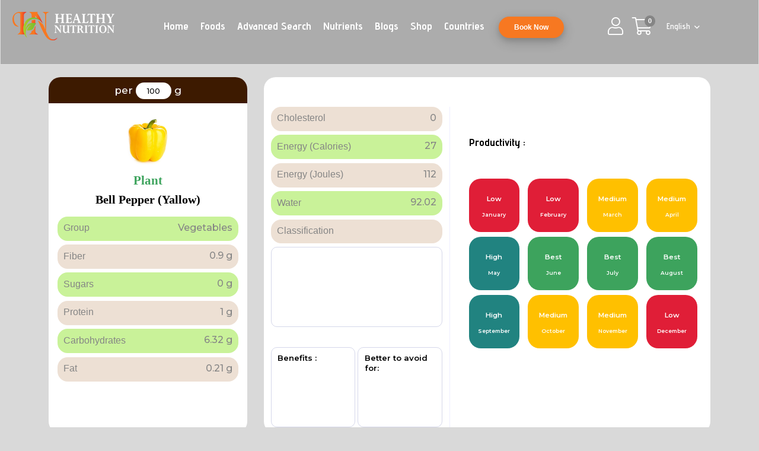

--- FILE ---
content_type: text/html; charset=utf-8
request_url: https://healthynutrition.me/FoodDetail/en/1018/Bell-Pepper-(Yallow)
body_size: 23432
content:





<!DOCTYPE html>
<html xmlns="http://www.w3.org/1999/xhtml" class="no-js" lang="zxx" >
<head><title>
	Healthy Nutrition | Bell Pepper (Yallow)
</title>

    <!--------------------------------meta-------------------------------->
    <link rel="shortcut icon" href="/files/favicon.ico" type="image/x-icon" /><link rel="icon" href="/files/logo-icon.png" type="image/x-icon" /><link rel="apple-touch-icon" sizes="128x128" href="/files/logo-icon.png" /><meta http-equiv="content-type" content="text/html; charset=utf-8" /><meta name="format-detection" content="telephone=no" /><meta name="revisit-after" content="2 Days" /><meta http-equiv="imagetoolbar" content="no" /><meta http-equiv="expires" content="Tue, 01 Jan 2700 1:00:00 GMT" /><meta name="viewport" content="width=device-width, initial-scale=1.0, maximum-scale=1.0, user-scalable=no" /><meta name="designer" content="Design By, Balsa, Co. Tel: 00989171071874,00987136282682,e-mail:,info@balsaweb.com,balsawebdesign" /><meta name="robots" content="index, follow" /><meta name="coverage" content="Worldwide" /><meta name="distribution" content="Global" /><meta name="HandheldFriendly" content="true" /><meta name="MobileOptimized" content="320" /><meta http-equiv="X-UA-Compatible" content="IE=Edge,chrome=1" /><meta name="theme-color" content="#bdd239" /><meta name="DC.subject" content='Healthy Nutrition - here you can find unlimited healthy options for you and everyone' /><meta http-equiv="Cache-control" content='public' /><meta name="googlebot" content='index' /><meta name="language" content='en' /><meta name="google-site-verification" content='google-site-verification: google53e9807eecb9b20b.html' /><link type="text/plain" rel="author" href='http://https://healthynutrition.me/humans.txt' /><meta name="author" content='https://healthynutrition.me' /><meta name="dcterms.dateCopyrighted" content='https://healthynutrition.me' /><meta name="rating" content='general' /><meta name="contact" content='support@healthynutrition.me' /><link rel="apple-touch-icon" href="../../../apple-touch-icon.png" />
    <!-- Schema.org markup for Google+ -->
    <meta itemprop="description" content='Healthy Nutrition - here you can find unlimited healthy options for you and everyone' /><meta itemprop="name" content='https://healthynutrition.me' /><script type="application/ld+json">{"@context": "http://schema.org","@type": "Organization", "address": { "@type": "PostalAddress","addressLocality": "Riyadh","addressRegion": "Riyadh","streetAddress": "Alkhaimah Theme Park Al Wurud, Riyadh 11564"},"description": "Healthy Nutrition - here you can find unlimited healthy options for you and everyone","name": "Healthy Nutrition","telephone": "+966 594812628", "image": "https://healthynutrition.me/App_Themes/images/special/logo.png","url": "https://healthynutrition.me","logo": "https://healthynutrition.me/App_Themes/images/special/logo.png","potentialAction": {"@type": "SearchAction","target": "https://healthynutrition.me/Search?q={search_term_string}","query-input": "required name=search_term_string" },"sameAs" : ["https://facebook.com/","https://twitter.com/","https://instagram.com/https://www.instagram.com/healthynutrition.me/","https://www.linkedin.com/in/https://www.linkedin.com/company/healtynutrition","https://plus.google.com/+"]}</script><script type="application/ld+json">{"@context": "http://schema.org","@type": "Review", "itemReviewed": { "@type": "Thing", "name": "Healthy Nutrition"}, "reviewRating": { "@type": "Rating", "ratingValue": "5", "bestRating": "5", "worstRating": "3"}, "name": "Healthy Nutrition", "author": {"@type": "Person", "name": "Azam"}, "reviewBody": "Healthy Nutrition - here you can find unlimited healthy options for you and everyone", "datePublished": "3/2/2018", "publisher": {"@type": "Organization", "name": "Azam"}}</script><script type="application/ld+json">{"@context":"https://schema.org","@type":"FAQPage","mainEntity":[]}]}</script><div style="visibility:hidden;overflow:hidden;height:0px;"><nav><span itemscope="itemscope" itemtype="http://www.schema.org/SiteNavigationElement"><a itemprop="url" href='https://healthynutrition.me/FoodDetail/en/1352/White-Pepper'><span itemprop="name">White Pepper</span></a></span><span itemscope="itemscope" itemtype="http://www.schema.org/SiteNavigationElement"><a itemprop="url" href='https://healthynutrition.me/FoodDetail/en/1352/White-Pepper'><span itemprop="name">White Pepper</span></a></span><span itemscope="itemscope" itemtype="http://www.schema.org/SiteNavigationElement"><a itemprop="url" href='https://healthynutrition.me/FoodDetail/en/1352/White-Pepper'><span itemprop="name">White Pepper</span></a></span><span itemscope="itemscope" itemtype="http://www.schema.org/SiteNavigationElement"><a itemprop="url" href='https://healthynutrition.me/FoodDetail/en/1352/White-Pepper'><span itemprop="name">White Pepper</span></a></span><span itemscope="itemscope" itemtype="http://www.schema.org/SiteNavigationElement"><a itemprop="url" href='https://healthynutrition.me/FoodDetail/en/1352/White-Pepper'><span itemprop="name">White Pepper</span></a></span><span itemscope="itemscope" itemtype="http://www.schema.org/SiteNavigationElement"><a itemprop="url" href='https://healthynutrition.me/FoodDetail/en/1352/White-Pepper'><span itemprop="name">White Pepper</span></a></span><span itemscope="itemscope" itemtype="http://www.schema.org/SiteNavigationElement"><a itemprop="url" href='https://healthynutrition.me/FoodDetail/en/1352/White-Pepper'><span itemprop="name">White Pepper</span></a></span><span itemscope="itemscope" itemtype="http://www.schema.org/SiteNavigationElement"><a itemprop="url" href='https://healthynutrition.me/FoodDetail/en/1352/White-Pepper'><span itemprop="name">White Pepper</span></a></span></nav></div>
    <!----------------------------css-------------------------------->





    <!--==============================
	    All CSS File
	============================== -->
    <link href="https://fonts.googleapis.com/css2?family=Advent+Pro:wght@200;300;400;500;600;700&amp;family=Lato:wght@400;700&amp;display=swap" rel="stylesheet" /><meta name="msapplication-TileColor" content="#ffffff" /><meta name="msapplication-TileImage" content="assets/img/favicons/ms-icon-144x144.png" /><meta name="theme-color" content="#ffffff" />
    <!-- Bootstrap -->
    <link rel="stylesheet" href="/App_Themes/css/bootstrap.min.css" />
    <!-- Fontawesome Icon -->
    <link rel="stylesheet" href="/App_Themes/css/fontawesome.min.css" />
    <!-- Flaticon -->
    <link rel="stylesheet" href="/App_Themes/css/flaticon.min.css" />
    <!-- Layerslider -->
    <link rel="stylesheet" href="/App_Themes/css/layerslider.min.css" />
    <!-- Date Picker -->
    <link rel="stylesheet" href="/App_Themes/css/jquery.datetimepicker.min.css" />
    <!-- Magnific Popup -->
    <link rel="stylesheet" href="/App_Themes/css/magnific-popup.min.css" />
    <!-- Slick Slider -->
    <link rel="stylesheet" href="/App_Themes/css/slick.min.css" />
    <!-- Animation CSS -->
    <link rel="stylesheet" href="/App_Themes/css/animate.min.css" />
    <!-- Theme Custom CSS -->
    <link rel="stylesheet" href="/App_Themes/css/styleV2.css" />
    <!-- Theme Color CSS -->
    <link rel="stylesheet" href="/App_Themes/css/theme-color1.css" /><link href="/App_Themes/css/balsa/morestyleV1.css" rel="stylesheet" />

    <!-----------------------------js-------------------------------->

    <script src="/App_Themes/js/tools/BlasaMainJquery.js"></script>
    <script src="/App_Themes/js/tools/jquery.Dimototop.js"></script>

<!-- Google tag (gtag.js) -->
<script async src="https://www.googletagmanager.com/gtag/js?id=G-SFQLZ8Z4K1"></script>
<script>
  window.dataLayer = window.dataLayer || [];
  function gtag(){dataLayer.push(arguments);}
  gtag('js', new Date());

  gtag('config', 'G-SFQLZ8Z4K1');
</script>


    
    <script type="application/ld+json">{"@context": "http://schema.org","@type": "BreadcrumbList", "itemListElement": [{ "@type": "ListItem", "position": "1", "item": { "@id": "https://healthynutrition.me", "name": "news","image": "https://healthynutrition.me/files/logo.png"}},{ "@type": "ListItem", "position": "3", "item": { "@id": "https://healthynutrition.me/FoodDetail/en/1018/Bell-Pepper-(Yallow)", "name": "Bell Pepper (Yallow)","image": "https://healthynutrition.me/files/f34ed3fe-e22a-4f8c-8636-07cc2118896a.jpg"}}]}</script><script type="application/ld+json">{"@context": "http://schema.org","@type": "Review", "itemReviewed": { "@type": "Thing", "name": "Bell Pepper (Yallow)"}, "reviewRating": { "@type": "Rating", "ratingValue": "5", "bestRating": "5", "worstRating": "3"}, "name": "Bell Pepper (Yallow)", "author": {"@type": "Person", "name": "admin"}, "reviewBody": "Picked before ripening from a plant belonging to the Nightshade family", "datePublished": "8/11/2021 6:34:27 PM", "publisher": {"@type": "Organization", "name": "manager"}}</script>
    
    <link href="/App_Themes/css/foodV2.css" rel="stylesheet" />
      <link href="/App_Themes/css/new_design_nutV2.css" rel="stylesheet" />
    <style>
        body {
            background: #d9d9d9;
        }

        .item-desc .row:first-child, .item-name .row {
            min-height: 40px;
        }
    </style>


    <link href="/App_Themes/lang/en/lang.css?v45" rel="stylesheet" />
</head>
<body>
    <form method="post" action="#" id="form1">
<div class="aspNetHidden">
<input type="hidden" name="__VIEWSTATE" id="__VIEWSTATE" value="a8h98jduK2X28zKzd+azLtAacjv1crlMwr8E+zL0BMYqQdQ+xmCgY28VMw/LEcJYqRJqk/aZcQ4fR6+z6rBPtwJ+K53E/Y4yL9W4Ms9jlkJdNi+CTaUNdtgMrXX3g6hq+dEldXyt4zKhyOu+prZ4/oYuUCkvuohTCU6KXb2unEu9cchPEg5FrV8MaN3dRYiHwElOR5aIyzqujrCBRG981mNwyO+L+AydyuDC2+L6xpmCswWrBQsXvIHbPl1IWb8VWbb5Uyij/aEOy1Ihf7Xw6aachWsizFG/g9BAfMmDuvTZ0d3lW8ViYlyy5fIoY8FIpMJRfLnH/sCHCB86hpTYAqPZUa1zjfWGzJFgpYzbd1lIQSgDbKYJg5kQscMUJTsm2uvumzcwPuwT/r2KJq7F/elqslxf83Q+mIy7s8jNnZM/Wm27nJosKQUcQIq48jlrCZUC26Z4wV/kQep5d/2QCdhoETzDo1+dZfkZsNBmy0bMgWs7+Gxsiwz9/tYuQlaSSyjaFyWtqPztXZhlsXnEyTozJ7LeEQRU4MaDoVVrJpdFi//NZg51O7VJLktlBw2zFtSdshUJ3N10Zkm9nBgnOLpX/skZb3TOa+/mXDXc/xMyy1m/gP1LNkvu0PDQdi6TlMgaVo/s8ZNlMvWhuFTeIDTce7GPSewxCSTaRejcDKzotRbsBKSpKf6BBqI1eYKFy+C5TGfKl+CJC9aSBLY/aUGatpsGlOXTclTX/SUrCq8GeHZTIoM122YN+JPy7kfXypnI9U/zcZhf65oyPlQw41jGEIkIIUkuBE433Mtjbvu+BQW0ib3FBclIGJIGrdD2DfxoR8uXCFS7/DuJAJ35qV9dl3J8ZObjuzYqAVTQPapVbSd1fTy/r9mFzs5Rbm7PNDBOjpoy2iYvzCM+qkgcitkmuIeWnirqdhRcLghY4/hvSMBAKYcbHy2XcYDgtD6JhL9e7DMN9LGc7BFF0/8uGWfYFoWFhqSeISAwHwvbFf1zrmvxKLM2t8P9eXWv6CDQ4ZTJh5TTSDt5l/lV28yabSNWzl3dqEOuuiaqEfJz9RZZJuzpEBsEF+KoALerF4e7ZUQOiPET5xGr597GkqO0OpKG/qiEgGFa8cV7ivg4JgenUHA045p9UHO2N6TS4n8zhtP297gcxE1cRnP0Ptiy0LWIgk2M2mfcyUEws/G2vEQyg4Wt8IoiSLDBuOs57MAh16PtzkskTJJRIdy51O99gJxzSGUvy5yO+p8ugfHMiiuCBFWxxGXqHJ48bZul79oM0xiJtbMBp+5pVLuabpHTLSTxxZeyRlU9ts2grc5IhXhkPqCmbDOeOB3lTk93/xn/VWlHxB8H6ZssHxYyr54kYCzBFLMFDitPrlP4KDMDit691dkIzaOCpZd1gfd0JI7fxAJ32E0LvUeSEXbrBmpDrBh9BTMPdW2QcFzfE85WPllJSz7l5qRo09V3mIJdwoR2BFKa4I0P/qs3y0BVnZVLA0KKrGDRi3DbpYER0F56z65rJijU9DhnoaRDu/yb2d6BCg+sXEsKLX46NBJJtTUBR2Z1R8OYMVEEK+6J1v3NGU54bpGM0a4qs/oDJCMUUHdvdCWgRd9Go5tK3FQBjvFOp2Q+MW34vfT7yCl2sRk0Cih+k5Ny8j05Vm3guJmsuCAB79bWTZSw0EfwjUGJM9/srdfn3M6uF3Gz7f8NrjZ9R91ayYdfLVtbbwCAv1Ewx6hJUY0JGZfsDhrUEwfxwVdv3zSS8aeYQpxgRfBvfXrIDz3nGVoaFJWNT6tbViWTNXgRa7aV9fl+3TiqFV5JfwiH/8a45ZVhxQ7fE2baZQ0bIXZSnTzLafR36eS6akh5WfDIb/mqOY16Fgo4EKg7tnwRhOurF4C84f7t7VVKFCosuCVkrIvfHPfAa/kpTP6i3Cvbt6nHBZSOOr/DpllVBxMz8s9l9/65oqjFJnS++5LZcktyD0pMD2LT0vnPwbbsJp2E/q1O/d8kCtBKy5GUKF2RrE3LoTAz+j5jKvH+khM1CCu04KbwHl/ynH1xN8lQwh8VlMBieMvzcTW2E4QRWlFioGj5OMrJvC+JDK870+sQ8Te5pTqnC7i6TKS52yQ7Iaj4ZwR5rufkl4Q7EdXNZflon0uRaDmCFOkIH9Ez2h8n6/Jz9iubMt3yPgky6mDUrpKkgsxnJGuHdvF9u3hFvez85JVcqFiA1OYDI+0HNCIZqnRFrnV+SYoQlwi35gF3Fij3dtXn7MMD9spDeRPPihZgRUZjmpr9ITZrwTHp5d92pKBGqU1vJlwc1MIEFUucps/NLGkE28vh+Pfu+9GwC+MgyEcVWSFJafX0dO4PoMeqNtez3EF8v7L5IJfDAlUNytLPvSnaqE/MfC7TuI5VAO9joEsACldQJA3g57N/UfgZOZe1JKHUiqEbPOkM3A59TyD2hLSjSbVwBpF13/XepXs2uR4qhuPeoiGk901Lu8erqVJZwC85iAWpOm+dWV4O/UmYK5VoZ2V8NWJtab4fg7oCqHeDVsjOYo+u0bKlmdXZ84LgXxrKm/xRdd1Ad4EqBfnba76VXA7yIpKP+KR0ObgBFHD56ftF/upwlxiuOAs1uj3E6Xs9MbeKAiHyD5fVES4fqzRbZ0dHbBUy065p9u8hFQFTKHxqnsoYjmPP298g/G6I23lp/wqg4/gjkW9qKEUNxCkiQBGnOggr00aRZEXx/bohtt8I2xbSQK73jRnDum1RNMDOW0ySlqT015+BLTko6gmYiY1+fzqkj2yWGkY3QUNrmAt7Uf72sCJ5rWXhzqqfayXjpQ3eMBZqLoBmNmNGmqBNY63DIh7VbM1rCpKhyKN0Pb3dDAdtafvHgVA5k6auXd4sskYsO5fJnVlnXyA8uhcC3PFDILi75b/[base64]/RZfQFvzU/5IiOUri/eGeiRKjtpbjVVooHu847RiCz7gL2d1q0s0Sz2f90Z+fI1wBTBcZrD9dDlqR2Ndk8Que/e0aUT1dEku6AHViUO0xbjJ4zbWumjc6GngWhzp2wf9vBd6KshXjjyNqkWp7eeaMRwUCBh5r53eUw08S+XP/34uyt1Qb1pJmVQQjFcXmRvR8k7O4LMn3/aaw8pZCc0/UoyNIpgdzBITTnyF6Gof1Z0cece4WrPCdAvtICumaHmYIDi8tYHHgMzFZQK8eeyKbR1YQxSY349+06Pe1kuNNMA80eFLytxaTUfjXYAH+zqc7lVgFliM/IWL8JBbHpev0z2pem7YdVhCgHIgL9uuhzr9+iIPVV3fnDPgxu4s0ywbd+7QTnDop1xr7WZZhVtWOCYfrnrJJ+wlomOMmAoVEevYz45zslKOkrynv5CEdIzYhqXx0vysVVayCcO4jArABTxNiTPSjY62aHVi/O7FIIa/DVqu0Ij+yUG9xdLFrUxQLoAaG1RuUM8cdex57RSsoGmJCb67WfvfVdyDz3uhcuN/WJu24elC1+2cM2VAeAepEGbck49KbSifDpi6KcdTP9fNvJVGb/aQ05vps3j4O/QPyU0Nkr6Cvo7/5rrSHJM4M7RRH/[base64]/[base64]/MLAY8It5sQCZUEeJ5BL6sCV8txHQRZxJbjfI6G+Bz/MG/V/qzv/5xjIHYRTdWXSysfniwViAH4HNhOCiTTxuE4Eo/F7GzDx43R/W7oSXDSTbjDt0agnACfNJ42kuJ0d4oJUzWnAi6dwVtCNn7U9qjYRdmnMLzunMiUWXQuO7tgbUW1PI52JYlIDGcIg3QCDEvLFzmAGkJ+uGSqWFwMKQ2uzT0KVMcvmkVAlWKU2V4zBtCrMg0BInNko7FwfyI4b3r/yhigqztFnlvCiCjixkQhcA+4hixL1Zzm2Cp44DDHGaNU9Agj0ZMO5n+zkgnbhBs08pwKt4+rgoXP952TEf2mHqTJqCKXttTpR7aJrPCKE0C95C6qNxwszUL/Hwc2bIAW0DF5C/WJH3Il9FoyjjV4rPE+xX0Mkvhh7qm0j1x2NFJmcxIbQtMjr8jWiiOenBGECQjKNPbnWl3JYkfAgWTehLVhKCdq3jE05/qQuUyE0Q7rqUTs9o/PHSL0tMqelqPSgJeAZAspPXLkXgGSjk9MlrX+ZyTve58rEX25jmJ0iG/jtyUK9AxNy6c0DokoAbob/NiKdjWhxwpTL2KGH/xlCQDdXkcVFi2QVM5b+dbvlPnUKVIxDGfUGpjoZL+z2Z+FVdAssFPl2Agi3Xwa3TC6GdyfXAnyw5qwHqsXsbUDPdOQIOqSmaqOrcPhD3eaAYMb7fiPl/vJaTl9w4z5vyQaZxRHHAPB0ih63iCtoMUbLhpafw6pulbyC6r9AK3BXfJUoMD3j6V9WnKL+hbBEYyBEdycIsAMZ7doRwALnJkKl85KUCcxFt/kU+H+sQLQppYQmrFIFNlvifEuihuj3Rlt35AgFAlJA4jVlbjRJ/rmIngeGI4VJVnTayEcZlrQUoIigKEuz6GNX5EiMS3HIscuxwG6Ed96+5SNKAgLXAJDpbmJhsV9XVLfbtE28wNJwpjmq8Ua/vVMce7INYQ4/86yaIipE7v8YFDvup6PhJoYYoTLP2TsYgKuiT6DrKvhWYIeAh51LepUIsRIT2masddHRmZrYt+2xlOXeAI5TseAgacMEixrioVfv70R38SDWAN2tYVSyJFQfevTLdOxdfTZjsn7jKeQkrZcoIzWJLwUscacObSFd7LunM1+8ScdyL06Ey/l5/UGVljziLxxzS1rVjadBjGWBqfHWjf1kWVyGgiiF4vffMt7w87kQf9NwWN85J5MHtoUoga40C/Pfev49KLJXhbiuTuFViihnEvRJpj6bV6hKTNgM0/msbQYWzHnjJ2ya+PjHZnfobk6QZoaxVnvCRmFaupgB9TB8qtAIzA1sgxlpEZdEnLL85p9LRiLaahGgyaCAR96s0z/dAzcHSXqKoCuPAmp75AuX7KJ8BV604R+glDb3/xgLam80VbwZiYWulHFISGZRkI5iT4yYOjnvkSTmEtFy7wETW+jSHzfnMTq9ACh4YQIMn9pw1FdS4/b1AceDC0+B/[base64]/ChDGdfeNfaU9OQgrK319iqY9BARUna/ES89xEsuQyOVSdZw8xqmvZ1AE8kS2ioFTDerEqabUhxug8MAEVokNbLAiGmEZOeQBnZkODjy9vp6E4Cs28ZzFgAxuxlCLVPHHTj2WKkeIccqdmbZquK+QWXsHZd9Q0C18TxZbtPeyEsLbqDG7nQRRAHEkZiWa/FjripHP3wWhiP/YqAEEV5i8ujaDR4XQGh/kaGSpLRg5ePxROALt1gN80tmVyNLm0oC5k5q+QT5CKjJ7xcv5vlkgnxrEX+TnyvTnTGlCJrLhrsnWUro+jMkDPsBHQPPTkFsOn+l/q8YNjD/uhYcu2gHigBOFqz5gh20ny2VPPPMvDYE2EakEgLel/YsuMj6XYz6sNxKrbQW07rB7L1wn75x6/gzuNmmzFAOThUrxlCljiS4IZxZZ7NSC8Igmx62IQcv38pAYbgL85OdYc7+rJ4vWZtsrMqlJK46gShTDgIbMMYXMPqkFzvRG1+tRORa6pZzQIcRXWN0QCVyvG+wJj5rkKtj7zHtEeVJYLNIYZtlqbHQ16tHXGAaQKkJ9HRtebDOAefC/BOTF+XCiYsp7FCCFix0buViE6eEEdHmlu66Eum5At1UoGRWH86Da9UqMURXi/vqHFnPi53tWHXgiAUXGDA7DWZcSJ8GUxOqoRXq46wbcNZIRETXPcJ5MB7GW7FbVQnvUBgedJ7gsxhktLX5lBEnDRw96LjKAT8ZHXs9La4hDlFqAFHhiH1EREDcOzdwQHdfLAaynIf/[base64]/2ODmOdLAeWdu0jc1LzhA5Z3vyJNNlwbAtSa3T5rueiEMRgwRb7IxxmiK6c+4WYLQn0vHnlfH2XovgImvovTKmtn3paooD/Sc67Uge2iujxicSfFsq+2Ok4WI5xvhNGYm6478QNYgEJvHWYZPxK3mzGVYpzDwM5K9OTiYhdqr8ZDBgwewThFyiRvK0/BFiMrCYW+5YcTUwCMXj+7cJk1U/u3I6ve2ccBqcvRQoltXx1u23ScOo2u76D3RUjlLbcFiStvLK6T2kcnC8s5nZyzBTrLZnIxq6oUsRaWVsCD3mh21ao/4i5ReWS/uYlg4eWgDxbuo7S0HJEms72wxWKfQFkswuVtRgP45XScVXgyiokuCQtmJcM+K04/4w49ob2uKxOH229FK8GmaMdDdltjXvZIrvEEdrLIaKLSchfr2eLJVSWEaNht9wauLwsgAdhIUsWGDAEK8C6F9N3ip9trpxaS+pP2Ol5BqAfwam2+XrWxhgjSplFOWffOZdnWL0zoEW0A0hfgo5YmvlkIUdxoSj/tfmBW/Rc1i7hb+hox3TytntDHPf7TikfvG8MTm5EkDOswjElJtuAhXtDBP20KpeLybE3EGahmL+xDDCF11X58q0e+OJhiwG9KBxff+rb9i+F7d3Jo8TfPnEuNFdCe5lwfVyzuoHlfE2ZL7EjOsnoE7vrPPFxbu0GHEThJ8PKdF/zcUddlnq4ge4eCixt0F4B01V7NBWYS4ve+SVQwov1GmfVT3MJCGo4K2uKCwkT/zWKGsDWIQSMkk6pZiQl86VReSMYVqm5tJkf6jhxluvjG+cdYu9qvb/fmHdlRc5gEaAnuv4I5muTcxL79azRkWhCuH8l/bdVmZMbGMAcSWoz/GhTWq5SdhYBIYFNmfiJjLn8E8p4XCBL8oPUsNdKGYmw5V1vnpGtYYNDalR9+nnLUn3LruMVc1EwdqYwwkI+MwzLAlVWH6yEntfHEL64aurQlzrMGLO8dCh4/vTA9lnKB1mPM5x0bmuPj6ItuNQILVCmZLDnnHWWkqacemztjKDCQ6iqvpXBnUKGqvGaLkkOcdvcmsxEQtpKzYaaWKW8zX4DSWGnR3OOVsH/j98ANsN7kDhz11LD1j/U2CjnaQvZuAIhmNDDDukFTZsiau+kA4I56/EOfIw1jfNKCaaDRt+PpMuUSqFntdkbdCh2vNKff7fDqVJb6OOTBqTT8yO0R7cX3IRXSZhcIrMKdU9SHfkWSo+cVs573H1jTrh4vRla5oFMBLopEEj/jROFrIVCLAQpUBDmQmK9uEn9VyPGd8axhVPrIxqtGogQxQnZmII1QN8WVWP/bTEnYhjRTpOBb3CS7tJxQt0k9g8RHMUP4eyKCtM8e5oI1Zjoo4Izqv66gf8k8a4BzLCPcENq6H5jZ7NvaVqWLfOIW0L6n36NYpCY/kIaNromfyFAzy76YSsAGinBd/BJEhMouuy/hkqtR6eJFHtoIUBg4zMzQVTAN7CdWZtFUcIisMde4EWCl/wDo296V/u20d57PH+tu0nEcudFSaMmskkvv902FDo8VvrtCVlaHjFuM0ZiH04nNYl4midHfG/iNJqASy9GlewU+X2boW295OzYlH72xsOVSd2WfKjuy5BQO2Nu/fJHLYdW0pAf1EmMM0AyhBzC5y4hqz6hEorBnam7VU/LUfSz+gY6zpFhBfMXm4+13rEbvlTztam6axaizRqnk959NErzIWvF5wO4wK9VB751a3aTaF7ZAzb6v4tqUtWFy/r/E9sOHk3s/YG6fLMBPMv8DxwLf2mv257ulm5BGY+cLFzUHqmJGPViv5iCEDbomzfHyC+5O9AxmD3gSkUdDZGcOmt2pAb195RJgUeItJ9Fma3UDQffLxQ/qpzqOllvYLDVFh33YK7HlVvraW/7HeJ4xelpoNTrHRZSOxzLVbF7ae148Y64yCYa47ZXKW9dwhMAqLKzzsb84xfZRVnnujZ/[base64]/GAh/fieAzGOBDjNku+5DGuYlTFUouXCXep8RyJCPvh8M2MBt5Zov/hACFABQE0MOUBmpC1nwqRY40FN020ubhky3ruBWnE8d/9/bJyycO2iwDx6QT2GUnDmAe4T/LoQu3J16idbuAxVjWNN186z9LZcio8cPAwXn/UpCHRT+ttT6XJyKJk2lOHqbXUWyt39uyQdFt/iVjIq+3s6R2untQLw5w03FPdcVTkE56Xda9Fu2yxVRoGrZV1hV8ld6qf5Nut6V4ZeoxHoBLsVIfl69eR6Yf3XtU5JaRSPW0q7SQE/jN1rC6/CIgz9fP0/bi2KHq9B+f7i/3DZGSkbn2Yk6U32TrHh0LZz1E87NsUIwMjmuKNIUXNrmUf1XTzb6/RH/[base64]/7te2zXyU9Q4fEbF6yzVJeaM9LnVuNjw8lu3dmlPGBcrhUznPFXPgKNBioJZwhN66u9+m0cYREen6k74oNf8X9NdkDPIAxRlKIbFQiwN9MawLhwouyr4dOfgKNxsCFYIOLT2HDb405bxDG4AV06QeCn/vt+zsCd/h+d3Yy0md8BS8e2tB0wHUVlkvIJ+2HmqvP4p/YQwly9ynEIVqEEb9lUkxf23aFrVHGsI0A9U0kQY3zKPchSFF57jJZqBkkmxQSy1yGon70N/5i7jDK3olIK9ipj1Jw0OscQ+ixM0u7ae1R9Z9hIQsoZSuf76MEJQSCTAIIpLoBR+Lqf7r1GorOskG0U7aP09QhtPHIzH6zb0qVYM+pb/f6aNKTm4QAUXktd1blUS3rak+AeQzwoksVDvXPgcwOV5nQ1SoZ/xTeizyB9p5VlGhKDloffMv32CxqUfpTeJr64wil5dXS9AFnlX+TBRmfdRs/[base64]/1X3r7kA/JYBetkzIuIa89j173Q9PrMplgp5bhp2qE8ZL2LEBGRV+kndCoPCmEu+uv2Ensvd4TgF8GIW/IpNZr97rcP7tT7N6ycL6ZhqYA2Wn+HKgwD2pyEeiUZ5VBrGmBkC0L/ULMTdJx28A8f2QzVsSKSMp0Yd/r+7NdoKV2kjqumJKcviOtBcrqrqK/nojNsE9WyfHVUhP4VYzRtwYsyyClJKxKSs5wecFduzIPhf6YlyjKo4X06nfBBU4/9FDcFe0UsPrOIY6np02iTr+peiZhWfXrO3W3t+pT5Y3AkVqA1EaH6oFqqbP2sJmtXuxOQDX1n2tAfE6Q+0rbZY4TI1JqDIzstphc63GTy/wb4RfNWfuLbC8fLDwcykD8QU/K/IoyUmq0NEejfBKj07NsaKJOMfieHAWpOb/MX9OAFYIV+TH2ycOjouF81z3yRhjdW69DjlAd/NCWLUq8xIBI8T+NJHf5ZSGcSZLDQ/ELTqgTNtztY7tHhx+K7TaekbUIBm+5oPzQdB/nYpyw/kprrQfjKqaryjn5tt0cXmTYrQcd7TycdEng73Ecj817gnkO0Sh56wMAcnlCvCjfOvuGUC/XFRjvNzkTEn7/WfB3u+2ljCCnZQOewYH2EDqyfiDUBmxGvbOqyTlAizRrQG0wucuuBUNu8l1HA4hdjhIb9BRtSNP+C+2+/amhO2KTA28sR8LVkqjxvUU3ytwWMiV9U+4MGCeygRLQqYFqssTmUj5s+GTJZ6pQkNSR7tQ5nn8Cn8kJqRR7PIrrJAY29fYCRssCc05I1O/uJJMpAZ49ZMz92L2SGvdcRdJa9nHp395vri+/yEnL/uiIeomBPJ+izYctObQFZbBq+PhzOnFeeY+eFHVJrwFnLrOeT2k0SmCxa8RVHxidfbTbueFvALwKVpPOGLbdMHsIIyJ1WM/sihr00TvbYK4Q3o3BELNH2/jvnlp/FOD3WI4b3qCbUvenxemLIZJlmMzQqww3V36QYvrJwz3uA2+IttL+2oTT2zMHwpF0UMxR9L/IrjF3t6iq/YQa7HNSXkHYdCH/[base64]/l1cFZExVkH1J2EzEw3MXBUEQTWaWIV7CUMglXKKDLc+pVC5PjtSOV9gtIzyLjzKxokISqPYHZgzrKW1f/h9HWPTUEZ9kr6EqGxpYL9d8RHx8SNKLydpbcTSkBnW/ShFI0e7+3IGmgPN97zufm/GZU4O15Ck9v4/XIfaFP63Noxl9lHr9Nbf14q74FK6TeeahtsHrjMHvsXAKAqcKi8tkbWLnptnB+VhrV3PLCjNODqIOsI1Of0cLNnL3V3OWDS2W2i6Zg9aRfGnR2hGsAjyG13P6W0SF4caC3B7eBA/4VBrhy70RxUm3078KXrKFXMLlG6kOsvf1PstHUuLmd4CGTkn3102575kUZcPYY2sWDgkhPQ8e+4nGkl0FFFXRWkQoPmTVDfd/w66QZRb1g8LSEdZY6yd0njaoRg0ws4aVh4jXt6PlBtGteJtANYfptWBI3Ip6uLJIFNYg74pq/UED7odJHjJdyBxvrcch7QsLLps7moWk6+yh+Reaek9A0UTD1+HGl8Oz+kJ3CI1IBV8anZ5lfj1xJtSssB/lIRDmXlZInfIsKzv11zq84CbFSejiQul6l5Y52h34uf0ovtRmsycYmMGaqRUj5p2EuURQqQlr+V3hfCMvI8xecedi2rxB/JpR28NGI8wQJYQPlTtyUj+1D4qw/uWhXvqSRE2C0gxW0ZPzIhfrTYC5icQY97H6yFfZjklcp3BtaBYbfhfJrBCW+7PB+SuksIg1kv9oUkpCtK0AeVTVuAuZJM5TNGQkCmDjHntVFWpGk4q6SUY9gFbCpkpB/20vgpPMW+J5FX68MCr8XvdTm6QQGS+FYneXmiWrtVbdOurcN3ok/1HU8EeEN9ESktLqC/tVpiK9EfmKOQ+2z128HOJEEYbLsGBGpL4bqnmcuH/mskxoeTk4IE7pBjIlJtJaH0c8LNiHG6GlSuk9ak/tg5pAUZsWzaX8Erb/mDXcQk7/GYRSbs+PdVOtqA5o7RPM9sZz/[base64]/kGbqAmpH2cdpvE69n9autv6f5tqZwLxzWKq8t/xfc0+HQXbbyEpFEDuf3Z1IQmzQk1q5oncwRfE6Vz4VX61RS2yqQgEsYOMiHoQtdkV3S0WQaHRxtl2P4SCIw4u6EhNMt8CjMkSZG9SjYA//Lh5xt8N2Q7PaQBRoZFBwg+nwmAPTBmprvsHX/t59DX69fG9uKNo8pvyA+Bs8JWosubFYGhDpbeYJ83OLK5VpyQgQvhS15sWAxmttq/J6MHAbF75c8v09/xFo7LoGO3ct10s6EMWoCdV3LhPFvg7jM8WLuXwO4pxKg1yEfJLYasGxGXDS/qfY9qDU7m/0iLDC4f8HedOSCa1fH+mE2teJbTZak5C9diwBwA8BvDkfrP5/qjG5FxYQAKpsnCieeffft5VB0AcsIOSRkIHNOmq7GfZcLfAqO3ACEv/mAbAAzRks5089x6PkYvxFn690MuvedO5K+jIP04cGKbERnOqr1nyz6zvvHyE12NjjIBjGjwzK4ltakWMTcxvKDHF5jH+J0wcHJYIGnTMI4BlXYDFdf2zsTZEZ7CvyVTkgLbZrciwZX2afGd0p2ajTV/Cl8c/dTG88YW4h7bOEnQx75gKIkdxXcoH0Qr0acrbOHeWMs5TtuEkfCykVXw+cx2AZTMvXNMXz9jFslOHIxCjKhGiErbV184CP9WnO2aBLq9+i90NNpMp0FWmvJd6bUzglkNsGz8AT2fATyD3fEWRkXbVzwIPQCwE3x0bJvAesKj2oNgT0d6D7h/dA3zYU9Q/A7i/EkqAggS3Chk0DM6eGV++E74kq19qsWKTtP+hq2S5TpF//Npn57pt2aLrv3NhYc/Ur4O9PUXiwOMRy/[base64]/58cfZaDY/HpSCj/[base64]/92rGJuhSfyiGqunpGGJny6cHWhybh3vxUQi//uQq4J4io7yh85M21dZrOt7cDYIYNYpRPKuF/hKY0V0kcCQ1AKyuUAreEfdggw3SdM3M2J3GaFN66teOcK9Ksu06Xp9fKQA4El2kw7uYCxSLmwPIWdGHZYU2XY74XU/Ezgl6KGP3jmjPN8FPXUbT/GR/Vd69tETe8CVCuGPCEfrPq30tgcZ3Qx2VMmWUxEGly6LK+mDorfi/LnBj88RrE+onO23z7LKVuV4xMzNqGd+3j/mXp5FScHdhbqaFyKn3ygiDXh5C2haIfFLSZP+HyKwru3VeVUS8HK+dT8/zBmvFeGJO1FP7rUzzx2UHAzY7xz4YsLGJIzCHP7sC87YNj09HnWlRq3f85NTXvd3XWswombyB/lesvjTRygxCJSXWLqWxx/oRWuFOClUSNWSVETQs4HzPu+DScXIo6iqAJon1pbQgGxOx1pHD/hnlZg5/YfuRZ+drC0Ky3mJz88xjIQomtBHlfN54+16/oFn5cf7oFbXPcoNn/o7Eo2Ls3HZoqY7E8/z7q+AxGlWfn4pazsoXJuetqnFNpnMELHcZ8l6Q7gSUfLFQk+jom9qUO2BAX6X0oC9HJEk9F2AM5JBudWZdpPLMdaFUTdreCckAsAC4YwDFOxo5EK6IIreAnoYDgMBa47qOs51wP6fRQ/RM8xAybZyQ3+YQ2fGcSrV2jwdetK+G3wvew01wztotQqyuH06dOz0Mc2U34kLMqOgZ0n5IfIjx+h1oonSacMlyuEilO5EKM6WJ/QfELSYkye3xLol8eGQAhDHEdLiZgT9fKm6D2sHaXEvbXDEft71kl6ZSn8m6j7ff4mXDlmBh7d+NyVuXCQl3ZWX4HBj2+p5eW2xu31sFgaHKZbroSZS/hHd+I0w6x4Ysns6o3gOYDrABdTAFG7pciSWVrnYl5Ew9kUtbfEJnM53LNBGv+s4aA4R8zqtxWIIQMcdO41leQ209OOALO0suWOqCg9HGPi+SqNB79dQd/hbbXyswb+iObylCtBdJgSvu/fg6979+munnLJiBJ0xDHRFwn+QBuM8xHK5iwEjk442REE2Sa7OsmQC4uahmHf3x8lgZsk6xIiJi9g8Mp7w7GtfLoaz1HIJT99oU/x5BpMWE15cDzP8PE3kRYANcGFp5ZKxD7HNBuCB8q4OiS3sM/pxVsDYFrzWeXGNMcn/6vT1Zb29VJ2taqoK5RW3D1E5p1chAUtmlck/fWxhLDF8UlojF9C2GXf7Y2DbK6epzo8NQB6yWACktM9YOLFhCj+cZv7TKV4A2SzPTjhs6WrBKphpwOGqXtqoY80GuEWUc+1clCCAPcF5tn6vZGYXMl9/JG68dcCAZZd1JHNSHaYQCC5VXgZYvsmAFyP5e4PmJEfG7AVtDFzs+bPsq2UWd5uTmhkBi4SY0SArQbQqlS795iBr5xPw06LcHhy/L9+/EacRaewxQzP3bcg8FXbAQB2WO8EAq2X/6M9vI1Wai57OzEtWlQORoTb+cqJDto6i5e+u1Ny01fqcM8iU3U2zHns/VKmm8G9/KC9wsLE7U4IoQ4z8FrEJCsHzHURYeINcRCdv5GbCjaq7T9kZ8HbO6haQKm+F/3DJ6rotvkdyXN3sKY+MIiSZRicYuSEwyd/+9aREKDFbYNa4l8eg9/18jZy/137DFNjL5YUS3k8M0F/mjW9P0e/Ef+A5arknLaykEhW5pY2RddK5fuWP19vBJG/4j9nKh8CAydS8tr6LRJpThpyL9D9Y+6NQ3LKQa2y+oCOsHwyuqPoVMnmGK3I3HGaR0PoSUIJn43JfEw8SZYRtWNxAyTUJyaeL7k2ehKldvc4keBfy4etfe6BqWxM85Wzt1Huf93gh8J8DpVVU36eG5EDqHPIuQznXyJMtUCusmYOZ1C3nuMCzuBeUyrkin/xpMJloFE88bi2h6FrfsgvvOI0uxOOantTVqGn6aVclBrb6VmlGeUSfYacb9nHsW5MmHKj2JhEh5MiG6wieWFzaMABMO66f/ig/XZDC5SIph8K0jWP+lqZbwoRDRg1TRoIp7I8D/rsuuUm8kDSFU6Qu094vI9txPJonmzQ8Q3SmocKBSSPcqOqxMPgmWUd+P47Kof2SHM51AUI9sNjD5GuFE9LegmJ/Axg9scudSLo/H2PSdSvQ2D6KwC/l1HLJXN39kk2tAQj69wohW4yJBMHjKizGF9tdTYXuIyteKZ51A7sTGzhANE6WZqM/V1mtrvJzY3PWBEjzcw1ReEn1M+NMNx/X6xEn+e+tg5lygkwr7gD1gP6qHxQHm0WwztLfne6c6Tgt8w+MeT1hm6oyH4qD0vJb1SpSZs5MCwxvzhgkShxNEWQ/[base64]/h/x5aOKLsi0NQ2zumE8bnvZL/u4B7cJMFRyX4w6A5ILpoCdvBc6VGLwtLqTVG+lqUpkN8dPf7LUOvX1m2/osJLkkZXFoHfTqFjdvKBkQtlIACTNmrWHWRGSO9C4lcyHqVkySkuBRxXr2tW0czR8y0vF2y+p51hdfh5L7NKmVUC2X9bXm82rYa35SVLjqvBt3Q3J2tnwZpvqpSDSpBrsX8Te8pERkADdYznlLzu79XgFMS0rIq8YLQsev6nvEvYI/d1yF+kVYQHsfUnoTPSUMiBwg91CPjdc05h2ctQYL4NoqMxg2/Jlyhvq9XqRyHlbfl3U55C6JA6lTWFhbaKZAn5MDXDVFNGhT4E+6/+i6Gxs23RSTkxui2iGCS0n8cH5Rml0/dCDntY9IxKwOmmWib+Eq16W6bHr4CgCMuX1WNICAMk4lS/Bm/jjexiWEoTD2KvIhOPZ/1MP5YLD3f4SEoVbMS8niGfHxWYkg+vLtfHUa3SMQMWSVq2wJTiHdySELPSR/TYbPy8m7rpRHe8JwxmrYFGwcsBr2j+lPXEjnKss9GCV5NYjEv620ajslpYDjAHEYUrRcAWK79SvcAlRneSqbv+eY5LwdSh/vfppq4BGQz463660jjaI7vUkU7N9YUSjTg61KfSgpqBCkrfDCrenp9SrKdKHtCilmKFabT7cibZPCW6nqlX1A5Sy9hiDm4Rz9BOx7VvMdRDzI7lreu8VFR3P8GLfnadYWMUO4GdKPfW/d38VjxTJSUWLeGUb857BOGG2UEkQJA99G2UDbdIAK4AlEc+w40zjb9gqcgn49vLXIIcG4h1I6Fuy+xyjBwSREQkhMQrZdtKtDcUPs6CZ6nLmiGUTuhobUFHszPi5bkVnJtn2uva/giCg+YMsGpRiHeBxY0uQ0/oTeT8Vxm8wGwQBMCwoBO6hUrm2QEvg4nna6Y+w8Os7f6HgjiNAktgcg2agQ0WJVPPHseHh1VceqWWtj0Zo85kHPObxxq6qujb/FLIkkg8jZNZdiBpcQ4ULAqri44wNvaEBIW2jQgHJsUvpQ5zf2AybFZpwbAPOy4bYTIwbFwsVxiW87w6LcAmURpNKjOYpHlpvbu6AvhZ94Nmy/j/u8uy5ee6cBY/yKxW3omDvt/70c7KsKTdm7MIVxReDgjD0Fk6MUowRHUM6j1IMqkQ4aeb6DZ6OVTym1lZXrUbc2H6bSC8JEtmwlzlKgwSefrW8T0w8I1sACLjfA00eQY8gHFNoKbrOyEKxywCJ3e58+VNIiG/+ActaB7cLiRG/cB/ipFmiRnIFyxJPGZR7T5FcK3d7KF11dBJDLyk0blI9jiJ6deK3BdzFdpIeyzuS/m0ObzvrBg6haTyyH9g2DirnZ+5HEg5dC7ij4bEMqI/LOictaOY2yYgp0zTc59hk8vL2YqSTFDRwBwuLPYBHr8v9Ps7Pbln4JxvNWmCz9SbwXOzHz0ohXvmzg4ES/15T/OXoX9vZFeal0u1DUhxJnYttpdO5sEJzbtO5ppHBRNizR9V2MFWSwWvy5FvEuZ+CFiHBBzPRmta+pDlOCjPlP22zD+5cTAqnkJjQvPfRIVbnQmjY1FRbFPlzKSRT5C385/8i/xG1XTz4cSqbuKB86dHysgZXZh50MrSEJI7ivPbBoRfTxvomXC3X5a20bQ7u+vWl4kpPBPm1+5JLI76f5P/lzWJT5DXCLgUie/rxVaJkP3RZZ4uvenMdccDjNxgcRdVI+gCNprJl2Hq2svGXx/gia3SD261Jyf6vK6SmVgrgaEd/bIWIvCteoGlgwKpFg9ODvq48KibKVFDSGPuCr1wW33LkzaNZTBArYWzxzcsmzKUulmeXFyW/DTLX1xCOt9FUp0XCksM03FHoWYOzst/9VHvz4ECskLM5gqaOgrfYwIX42ZUwEEZvt+wORrNpUF3jtzEle5yq9PBKWfRjwWJRtgS/UYOz514DZ5Ss1d7IwLSn37Qeoh2YjzdWZ34usylrHwP5Js0fXDU8DebCjBn9HERU6odBPyqLJRaOKkDMGtKY5TWVS2H/l+VGeJidTI5JruhlVuRb7f70dt19C+mcXvXvOFEA9BTi4tCMThmZqeTBAm3y1gESaGMXbKQ+L9QNDJpFPrggcVgjoVE7M3fXiWhIi56Cz29mTyFEnZnG9zQWO+Fexa1OsCMFlZCaQdsV2iasHP93gdxxu27mDC052sy1Hzsv6GW4yZqE/RZhwOltbHUrgOSCMcmW/tQUi8YeNCZGCwVEeYdao452tu372QJnm4lsy6fsr8fdq3/GFqyC9r75lLfA+PYs90CgUS+Kv9tWKQg3DkwXktxlt4yma0VTaq/mejJKtqFKnwpXpzo2ffuLyCaCT1OuQ/wKZ5Iq0DnWz/Ua26puCk3+eILghNn5bCciUuxGAecHKqXhvbW8OCic43goMt+rKhAyJysRMegYAqYZBG9hNDrqpUDPrWg4DnMtDW/uHLwyPo7IgXqHdtB0RJpkRf0vlaAVVPTFySnzKqV2pJ8kBYEnwk/cyOyi3EkHNASHru6gaKjGITBjoFmx4n8AUxwaRq84T8nX8DxRjaF0eKHjod5aeHqKhbinGg45WHsFAITCnePtNaHElxezYslhbaXVK/JQs2U45o8KboI8Y4M4OfXBS" />
</div>

<div class="aspNetHidden">

	<input type="hidden" name="__VIEWSTATEGENERATOR" id="__VIEWSTATEGENERATOR" value="93AB20B6" />
</div>
         <input id="Hdollar" type="hidden" value=" SAR  " />
        <input id="Hlang" type="hidden" value="en" />
        <!--==Preloader==-->
        <div class="preloader">
            <button class="vs-btn preloaderCls">Cancel Preloader </button>
            <div class="preloader-inner">
                <div class="loader-logo">
                    <img id="imglogo1" title="Healthy Nutrition" src="/files/logohn02-0.png" alt="Healthy Nutrition" />
                </div>
                <div class="loader-wrap pt-4">
                    <span class="loader"></span>
                </div>
            </div>
        </div>

        <!--==Sticky Header==-->
        <div class="sticky-header-wrap sticky-header py-2 py-lg-1">
            <div class="container position-relative">
                <div class="row align-items-center">
                    <div class="col-5 col-md-3">
                        <div class="logo">
                            <a id="Himglogo2" href="http://healthynutrition.me/en"><img id="imglogo2" title="Healthy Nutrition" src="/files/logohn02-0.png" alt="Healthy Nutrition" /></a>
                        </div>
                    </div>
                    <div class="col-5 col-md-9 text-end position-static">
                        <nav class="main-menu menu-sticky1  link-inherit">
                            <ul>

                                <li><a class='' target='_self' href='/en'>Home</a></li><li><a class='' target='_self' href='/FoodList?lang=en'>Foods</a></li><li><a class='' target='_self' href='/Advanced_Search.aspx?lang=en'>Advanced Search</a></li><li><a class='' target='_self' href='/NutritionList?lang=en'>Nutrients</a></li><li><a class='' target='_self' href='/archive/en/true/2/0/1/Blogs'>Blogs</a></li><li><a class='' target='_self' href='/shop?lang=en'>Shop</a></li><li><a class='' target='_self' href='https://healthynutrition.me/CountriesList.aspx?lang=en'>Countries</a></li> 

                            </ul>
                        </nav>
                        <button class="vs-menu-toggle d-inline-block d-lg-none"><i class="fa fa-bars"></i></button>
                    </div>
                </div>
            </div>
        </div>
        <!--==Mobile Menu== -->
        <div class="vs-menu-wrapper">
            <div class="vs-menu-area">
                <button class="vs-menu-toggle"><i class="fa fa-times"></i></button>
                <div class="mobile-logo">
                    <a id="Himglogo3" href="http://healthynutrition.me/en"><img id="imglogo3" title="Healthy Nutrition" src="/files/logohn02-0.png" alt="Healthy Nutrition" /></a>

                </div>
                <div class="vs-mobile-menu link-inherit"></div>
                <!-- Menu Will Append With Javascript -->
            </div>
        </div>
        <!--==Header Area==-->
        <header class="header-wrapper header-layout4">
            
    <div class="bg-ovelay2 mamenu"></div>

            <!--==Menu==-->
            <div class="container-fluid">
                <div class="row ar-rtl">
                    <div class="col-lg-2 col-xxl-2 text-center d-flex align-items-center justify-content-between justify-content-lg-center py-3 py-lg-0">
                        <div class="header4-logo">
                            <a id="Himgmainlogo" title="Healthy Nutrition" href="http://healthynutrition.me/en"><img id="imgmainlogo" src="/files/logo-white.png" alt="Healthy Nutrition" /></a>

                            <a id="Hmainlogomobile"><img id="mainlogomobile" title="Healthy Nutrition" src="/files/logohn02-0.png" alt="Healthy Nutrition" /></a>
                        </div>
                        <button type="button" class="vs-menu-toggle d-inline-block d-lg-none"><i class="fa fa-bars"></i></button>
                    </div>
                    <div class="col-lg-10  col-xxl-10 ">
                        <div class="row align-items-center">
                            <div class="col-lg-9 col-xl-9 col-xxl-7 text-center no-pn  ">
                                <nav class="main-menu menu-style1 mobile-menu-active menu-style2 text-white">
                                    <ul>
                                        <li><a class='' target='_self' href='/en'>Home</a></li><li><a class='' target='_self' href='/FoodList?lang=en'>Foods</a></li><li><a class='' target='_self' href='/Advanced_Search.aspx?lang=en'>Advanced Search</a></li><li><a class='' target='_self' href='/NutritionList?lang=en'>Nutrients</a></li><li><a class='' target='_self' href='/archive/en/true/2/0/1/Blogs'>Blogs</a></li><li><a class='' target='_self' href='/shop?lang=en'>Shop</a></li><li><a class='' target='_self' href='https://healthynutrition.me/CountriesList.aspx?lang=en'>Countries</a></li> 
                                        <li class="nav-item">
                                            <a class="nav-link bn" id="booking_nav" href='/CoursesView.aspx?lang=en'><strong>Book Now</strong></a>
                                        </li>
                                    </ul>
                                </nav>


                            </div>
                            <div class="col-lg-3 col-xl-3 col-xxl-3 balsa_mobile_lg d-xl-flex align-items-center ">
                                  

                                        
                                          <a class="balsa_loginlk" href='/login?lang=en'>
                                            <i class="fal fa-user"></i>
                                        </a>
                                    
                                <a href="#" class="cart-btn sideMenuToggler"><i class="fal fa-shopping-cart"></i><span class="badge">0</span></a>

                                

                                <div class="ms-4 head-top-links text-body2 fw-semibold  d-lg-inline-block balsa_mobile_ml">
                                    <ul>
                                        
                                        <li>
                                            <!-- Dropdown -->
                                            <a class=" text-white dropdown-toggle" href="#" role="button" id="dropdownMenuLink1" data-bs-toggle="dropdown" aria-expanded="false">
                                                English
                                            </a>
                                            <ul class="dropdown-menu" aria-labelledby="dropdownMenuLink1">

                                                <li><a href='/FoodDetail/ar/1018/Bell-Pepper-(Yallow)'>العربیة</a></li>
                                                <li><a href='/FoodDetail/en/1018/Bell-Pepper-(Yallow)'>English</a></li>

                                            </ul>
                                        </li>
                                    </ul>
                                </div>

                            </div>
                        </div>
                    </div>
                </div>
            </div>
            <!--==Search==-->
            
        </header>

        


        

        


        
    
        <!--==============================
    Shop Details
    ==============================-->
        <div id="main-container" class="container space-top">

            <div class="flex_dir blasaweb_nutfl">
                <div class=" detail-card item-name">
                    <div class="gram">
                        per  
                       
                        <input id="txtUnit" type="text" style="width: 60px;border: none; border-radius: 14px;text-align: center;font-size: 13px;" value="100" />
                          g
                    </div>
                    

                    <img id="ContentPlaceHolder1_imgmain" title="Bell Pepper (Yallow)" src="/files/f34ed3fe-e22a-4f8c-8636-07cc2118896a.jpg" alt="Bell Pepper (Yallow)" />

                    <h5 class="type">
                        Plant</h5>
                    <h5>
                        <a id="ContentPlaceHolder1_HyperLink1">Bell Pepper (Yallow)</a>
                    </h5>
                    <div class="alert" role="alert">
                        <div class="row flex_dir">
                            <div class="col left">
                                <p class="ar-ri-16">Group</p>
                            </div>
                            <div class="col right">
                                <p class="ar-left">
                                    Vegetables
                                </p>
                            </div>
                        </div>
                    </div>

                    <div class="alert" role="alert"><div class="row flex_dir"><div class="col left"><p class="ar-ri-16">Fiber</p></div><div class="col right"><p class="ar-left cal dif"  unitname='g' unitvalue='0.9'>0.9 g</p></div></div></div><div class="alert" role="alert"><div class="row flex_dir"><div class="col left"><p class="ar-ri-16">Sugars</p></div><div class="col right"><p class="ar-left cal dif"  unitname='g' unitvalue='0'>0 g</p></div></div></div><div class="alert" role="alert"><div class="row flex_dir"><div class="col left"><p class="ar-ri-16">Protein</p></div><div class="col right"><p class="ar-left cal dif"  unitname='g' unitvalue='1'>1 g</p></div></div></div><div class="alert" role="alert"><div class="row flex_dir"><div class="col left"><p class="ar-ri-16">Carbohydrates</p></div><div class="col right"><p class="ar-left cal dif"  unitname='g' unitvalue='6.32'>6.32 g</p></div></div></div><div class="alert" role="alert"><div class="row flex_dir"><div class="col left"><p class="ar-ri-16">Fat</p></div><div class="col right"><p class="ar-left cal dif"  unitname='g' unitvalue='0.21'>0.21 g</p></div></div></div>





                </div>



                <div class=" detail-card item-desc">
                    <div class="container">

                        <div class="row flex_dir">
                            <div class="col-md-5">

                                <div class="alert" role="alert"><div class="row flex_dir"><div class="col left"><p class="ar-ri-16">Cholesterol</p></div><div class="col right"><p class="ar-left cal dif"  unitname='mg' unitvalue='0'>0</p></div></div></div><div class="alert" role="alert"><div class="row flex_dir"><div class="col left"><p class="ar-ri-16">Energy (Calories)</p></div><div class="col right"><p class="ar-left cal dif"  unitname='Kcal' unitvalue='27'>27</p></div></div></div><div class="alert" role="alert"><div class="row flex_dir"><div class="col left"><p class="ar-ri-16">Energy (Joules)</p></div><div class="col right"><p class="ar-left cal dif"  unitname='' unitvalue='112'>112</p></div></div></div><div class="alert" role="alert"><div class="row flex_dir"><div class="col left"><p class="ar-ri-16"> Water</p></div><div class="col right"><p class="ar-left cal dif"  unitname='g' unitvalue='92.02'>92.02</p></div></div></div>
                                <div class="alert" role="alert">
                                    <div class="row flex_dir">
                                        <div class="col left">
                                            <p class="ar-ri-16">Classification</p>
                                        </div>
                                        <div class="col right">
                                            <p class="ar-left">
                                                
                                            </p>
                                        </div>
                                    </div>
                                </div>

                                <div class="scrollable_div">


                                    
                                    <br>
                                </div>

                                <br />
                                <div class="row">
                                    <div class="col msmr-20">
                                        <div class="scrollable_div">
                                            <h5 class="text-right">Benefits :</h5>

                                            



                                        </div>
                                    </div>
                                    <div class="col">
                                        <div class="scrollable_div">
                                            <h5>Better to avoid for:</h5>
                                            

                                        </div>
                                    </div>
                                </div>


                            </div>


                            <div class="col-md-7">
                                <h5>Productivity :</h5>

                                <div class="row month_row flex_dir">
                                    <div class="col">
                                        <div class='month Low'>
                                            <h5>
                                                Low</h5>
                                            <p>January</p>
                                        </div>
                                    </div>
                                    <div class="col">
                                        <div class='month Low'>
                                            <h5>Low</h5>
                                            <p>February</p>
                                        </div>
                                    </div>
                                    <div class="col">
                                        <div class='month Medium'>
                                            <h5>Medium</h5>
                                            <p>March</p>
                                        </div>
                                    </div>
                                    <div class="col">
                                        <div class='month Medium'>
                                            <h5>Medium</h5>
                                            <p>April</p>
                                        </div>
                                    </div>
                                </div>


                                <div class="row month_row flex_dir">
                                    <div class="col">
                                        <div class='month High'>
                                            <h5>High</h5>
                                            <p>May</p>
                                        </div>
                                    </div>
                                    <div class="col">
                                        <div class='month Best'>
                                            <h5>Best</h5>
                                            <p>June</p>
                                        </div>
                                    </div>
                                    <div class="col">
                                        <div class='month Best'>
                                            <h5>Best</h5>
                                            <p>July</p>
                                        </div>
                                    </div>
                                    <div class="col">
                                        <div class='month Best'>
                                            <h5>Best</h5>
                                            <p>August</p>
                                        </div>
                                    </div>
                                </div>

                                <div class="row month_row flex_dir">
                                    <div class="col">
                                        <div class='month High'>
                                            <h5>High</h5>
                                            <p>September</p>
                                        </div>
                                    </div>
                                    <div class="col">
                                        <div class='month Medium'>
                                            <h5>Medium</h5>
                                            <p>October</p>
                                        </div>
                                    </div>
                                    <div class="col">
                                        <div class='month Medium'>
                                            <h5>Medium</h5>
                                            <p>November</p>
                                        </div>
                                    </div>
                                    <div class="col">
                                        <div class='month Low'>
                                            <h5>Low</h5>
                                            <p>December</p>
                                        </div>
                                    </div>
                                </div>

                            </div>
                        </div>

                    </div>
                </div>
            </div>

            <div class="flex_dir ">
                <div class="col-12 detail-card item-src">
                    <div class="container">
                        <h5>Vitamins & Minerals :</h5>

                        <div class=" flex_dir balsa_scroll">
                            
                                    <div class="col-md-4 right-border balsaweb-left balsaweb-ar-right">
                                        <a href='/NutritionDetail/en/2/43/Potassium'><img class="icon ar-fl-right" src='/files/m-k-01-0.png' alt='Potassium' title='Potassium' /></a>
                                        <p><a href='/NutritionDetail/en/2/43/Potassium'>Potassium</a></p>
                                        
                                        <p class='right  gm cal'   unitvalue="212"   IDF="1018"  IDG="43"> 212
                                            mg</p>
                                        <br>
                                    </div>
                                
                                    <div class="col-md-4 right-border balsaweb-left balsaweb-ar-right">
                                        <a href='/NutritionDetail/en/2/47/Vitamin-C-(Ascorbic-Acid)'><img class="icon ar-fl-right" src='/files/فيتامينات - c-01.png' alt='Vitamin C (Ascorbic Acid)' title='Vitamin C (Ascorbic Acid)' /></a>
                                        <p><a href='/NutritionDetail/en/2/47/Vitamin-C-(Ascorbic-Acid)'>Vitamin C (Ascorbic Acid)</a></p>
                                        
                                        <p class='right  gm cal'   unitvalue="183.5"   IDF="1018"  IDG="47"> 183.5
                                            mg</p>
                                        <br>
                                    </div>
                                
                                    <div class="col-md-4 right-border balsaweb-left balsaweb-ar-right">
                                        <a href='/NutritionDetail/en/2/45/Phosphorus'><img class="icon ar-fl-right" src='/files/m-p-01.png' alt='Phosphorus' title='Phosphorus' /></a>
                                        <p><a href='/NutritionDetail/en/2/45/Phosphorus'>Phosphorus</a></p>
                                        
                                        <p class='right  gm cal'   unitvalue="24"   IDF="1018"  IDG="45"> 24
                                            mg</p>
                                        <br>
                                    </div>
                                
                                    <div class="col-md-4 right-border balsaweb-left balsaweb-ar-right">
                                        <a href='/NutritionDetail/en/2/2080/Magnesium'><img class="icon ar-fl-right" src='/files/m-mg-01.png' alt='Magnesium' title='Magnesium' /></a>
                                        <p><a href='/NutritionDetail/en/2/2080/Magnesium'>Magnesium</a></p>
                                        
                                        <p class='right  gm cal'   unitvalue="12"   IDF="1018"  IDG="2080"> 12
                                            mg</p>
                                        <br>
                                    </div>
                                
                                    <div class="col-md-4 right-border balsaweb-left balsaweb-ar-right">
                                        <a href='/NutritionDetail/en/2/2076/Calcium'><img class="icon ar-fl-right" src='/files/ca-01.png' alt='Calcium' title='Calcium' /></a>
                                        <p><a href='/NutritionDetail/en/2/2076/Calcium'>Calcium</a></p>
                                        
                                        <p class='right  gm cal'   unitvalue="11"   IDF="1018"  IDG="2076"> 11
                                            mg</p>
                                        <br>
                                    </div>
                                
                                    <div class="col-md-4 right-border balsaweb-left balsaweb-ar-right">
                                        <a href='/NutritionDetail/en/2/2058/Sodium'><img class="icon ar-fl-right" src='/files/m-na-01.png' alt='Sodium' title='Sodium' /></a>
                                        <p><a href='/NutritionDetail/en/2/2058/Sodium'>Sodium</a></p>
                                        
                                        <p class='right  gm cal'   unitvalue="2"   IDF="1018"  IDG="2058"> 2
                                            mg</p>
                                        <br>
                                    </div>
                                
                                    <div class="col-md-4 right-border balsaweb-left balsaweb-ar-right">
                                        <a href='/NutritionDetail/en/2/2052/Vitamin-B3-(Niacin)'><img class="icon ar-fl-right" src='/files/b3-01.png' alt='Vitamin B3 (Niacin)' title='Vitamin B3 (Niacin)' /></a>
                                        <p><a href='/NutritionDetail/en/2/2052/Vitamin-B3-(Niacin)'>Vitamin B3 (Niacin)</a></p>
                                        
                                        <p class='right  gm cal'   unitvalue="0.89"   IDF="1018"  IDG="2052"> 0.89
                                            mg</p>
                                        <br>
                                    </div>
                                
                                    <div class="col-md-4 right-border balsaweb-left balsaweb-ar-right">
                                        <a href='/NutritionDetail/en/2/2078/Iron'><img class="icon ar-fl-right" src='/files/m-fe-01.png' alt='Iron' title='Iron' /></a>
                                        <p><a href='/NutritionDetail/en/2/2078/Iron'>Iron</a></p>
                                        
                                        <p class='right  gm cal'   unitvalue="0.46"   IDF="1018"  IDG="2078"> 0.46
                                            mg</p>
                                        <br>
                                    </div>
                                
                                    <div class="col-md-4 right-border balsaweb-left balsaweb-ar-right">
                                        <a href='/NutritionDetail/en/2/2079/Zinc'><img class="icon ar-fl-right" src='/files/m-zn-01.png' alt='Zinc' title='Zinc' /></a>
                                        <p><a href='/NutritionDetail/en/2/2079/Zinc'>Zinc</a></p>
                                        
                                        <p class='right  gm cal'   unitvalue="0.17"   IDF="1018"  IDG="2079"> 0.17
                                            mg</p>
                                        <br>
                                    </div>
                                
                                    <div class="col-md-4 right-border balsaweb-left balsaweb-ar-right">
                                        <a href='/NutritionDetail/en/2/2054/Vitamin-B6-(Pyridoxine)'><img class="icon ar-fl-right" src='/files/b6-01.png' alt='Vitamin B6 (Pyridoxine)' title='Vitamin B6 (Pyridoxine)' /></a>
                                        <p><a href='/NutritionDetail/en/2/2054/Vitamin-B6-(Pyridoxine)'>Vitamin B6 (Pyridoxine)</a></p>
                                        
                                        <p class='right  gm cal'   unitvalue="0.168"   IDF="1018"  IDG="2054"> 0.168
                                            mg</p>
                                        <br>
                                    </div>
                                
                                    <div class="col-md-4 right-border balsaweb-left balsaweb-ar-right">
                                        <a href='/NutritionDetail/en/2/2053/Vitamin-B5-(Pantothenic-acid)'><img class="icon ar-fl-right" src='/files/b5-01.png' alt='Vitamin B5 (Pantothenic acid)' title='Vitamin B5 (Pantothenic acid)' /></a>
                                        <p><a href='/NutritionDetail/en/2/2053/Vitamin-B5-(Pantothenic-acid)'>Vitamin B5 (Pantothenic acid)</a></p>
                                        
                                        <p class='right  gm cal'   unitvalue="0.168"   IDF="1018"  IDG="2053"> 0.168
                                            mg</p>
                                        <br>
                                    </div>
                                
                                    <div class="col-md-4 right-border balsaweb-left balsaweb-ar-right">
                                        <a href='/NutritionDetail/en/2/46/-Manganese'><img class="icon ar-fl-right" src='/files/m-mn-01.png' alt=' Manganese' title=' Manganese' /></a>
                                        <p><a href='/NutritionDetail/en/2/46/-Manganese'> Manganese</a></p>
                                        
                                        <p class='right  gm cal'   unitvalue="0.117"   IDF="1018"  IDG="46"> 0.117
                                            mg</p>
                                        <br>
                                    </div>
                                
                                    <div class="col-md-4 right-border balsaweb-left balsaweb-ar-right">
                                        <a href='/NutritionDetail/en/2/2060/Copper'><img class="icon ar-fl-right" src='/files/m-cu-01.png' alt='Copper' title='Copper' /></a>
                                        <p><a href='/NutritionDetail/en/2/2060/Copper'>Copper</a></p>
                                        
                                        <p class='right  gm cal'   unitvalue="0.107"   IDF="1018"  IDG="2060"> 0.107
                                            mg</p>
                                        <br>
                                    </div>
                                
                                    <div class="col-md-4 right-border balsaweb-left balsaweb-ar-right">
                                        <a href='/NutritionDetail/en/2/2051/Vitamin-B1-(Thiamine)'><img class="icon ar-fl-right" src='/files/b1-01.png' alt='Vitamin B1 (Thiamine)' title='Vitamin B1 (Thiamine)' /></a>
                                        <p><a href='/NutritionDetail/en/2/2051/Vitamin-B1-(Thiamine)'>Vitamin B1 (Thiamine)</a></p>
                                        
                                        <p class='right  gm cal'   unitvalue="0.028"   IDF="1018"  IDG="2051"> 0.028
                                            mg</p>
                                        <br>
                                    </div>
                                
                                    <div class="col-md-4 right-border balsaweb-left balsaweb-ar-right">
                                        <a href='/NutritionDetail/en/2/2055/Vitamin-B9-(Folic-acid)'><img class="icon ar-fl-right" src='/files/b9-01.png' alt='Vitamin B9 (Folic acid)' title='Vitamin B9 (Folic acid)' /></a>
                                        <p><a href='/NutritionDetail/en/2/2055/Vitamin-B9-(Folic-acid)'>Vitamin B9 (Folic acid)</a></p>
                                        
                                        <p class='right  gm cal'   unitvalue="0.026"   IDF="1018"  IDG="2055"> 0.026
                                            mg</p>
                                        <br>
                                    </div>
                                
                                    <div class="col-md-4 right-border balsaweb-left balsaweb-ar-right">
                                        <a href='/NutritionDetail/en/2/48/-Vitamin-B2-(Riboflavin)'><img class="icon ar-fl-right" src='/files/b2-01.png' alt=' Vitamin B2 (Riboflavin)' title=' Vitamin B2 (Riboflavin)' /></a>
                                        <p><a href='/NutritionDetail/en/2/48/-Vitamin-B2-(Riboflavin)'> Vitamin B2 (Riboflavin)</a></p>
                                        
                                        <p class='right  gm cal'   unitvalue="0.025"   IDF="1018"  IDG="48"> 0.025
                                            mg</p>
                                        <br>
                                    </div>
                                
                                    <div class="col-md-4 right-border balsaweb-left balsaweb-ar-right">
                                        <a href='/NutritionDetail/en/2/2073/Vitamin-A'><img class="icon ar-fl-right" src='/files/Vitamin A فيتامين أي.png' alt='Vitamin A' title='Vitamin A' /></a>
                                        <p><a href='/NutritionDetail/en/2/2073/Vitamin-A'>Vitamin A</a></p>
                                        
                                        <p class='right  gm cal'   unitvalue="0.01"   IDF="1018"  IDG="2073"> 0.01
                                            mg</p>
                                        <br>
                                    </div>
                                
                                    <div class="col-md-4 right-border balsaweb-left balsaweb-ar-right">
                                        <a href='/NutritionDetail/en/2/44/Selenium'><img class="icon ar-fl-right" src='/files/m-se-01.png' alt='Selenium' title='Selenium' /></a>
                                        <p><a href='/NutritionDetail/en/2/44/Selenium'>Selenium</a></p>
                                        
                                        <p class='right  gm cal'   unitvalue="0.0003"   IDF="1018"  IDG="44"> 0.0003
                                            mg</p>
                                        <br>
                                    </div>
                                
                        </div>


                    </div>
                </div>
            </div>



            
                    <div class="col-sm-12 col-md-6 col-xl-6 col-lg-6" style="float: left">
                        <div class="ads-bx">
                            <a href='/adver?id=2175' rel='alternate' target='_blank'>
                                <img alt='' src='/files/HNWADS_800x200.jpg' class="img-box1-responsive" title='' />
                            </a>
                        </div>
                    </div>
                
                    <div class="col-sm-12 col-md-6 col-xl-6 col-lg-6" style="float: left">
                        <div class="ads-bx">
                            <a href='/adver?id=2174' rel='alternate' target='_blank'>
                                <img alt='' src='/files/HNWADS_800x200-0.jpg' class="img-box1-responsive" title='' />
                            </a>
                        </div>
                    </div>
                

            <div class="clear"></div>
            <br />
            <br />



        </div>

    



        
    <script>
        $(document).ready(function () {
            $("#txtUnit").on('input',function(e) {
                    changeValue();
            });
          
        });
        function changeValue() {

            var unit = $("#txtUnit").val();
            var geram ="mg";
            if ($("#Hlang").val() == "ar") {
                geram = "ملجم";
            }
            $('.cal').each(function () {

                var unitvalue = $(this).attr('unitvalue');


                var cal = (unitvalue) * (unit) / 100;


                if (cal.countDecimals() > 7)
                    $(this).html(cal.toFixed(6));
                else
                    $(this).html(cal);

                if($(this).hasClass('gm'))
                    $(this).append(" " + geram);

                if($(this).hasClass('dif'))
                    $(this).append(" " + $(this).attr('unitname'));
               
            });
        }

        Number.prototype.countDecimals = function () {
            if (Math.floor(this.valueOf()) === this.valueOf()) return 0;
            return this.toString().split(".")[1].length || 0;
        }


       
    </script>



        <!--==Footer Area==-->
        
        <footer class="footer-wrapper footer-layout1" style="background-color: #4f4e4e;">
            <div class="container">
                <div class="widget-area pt-100">
                    <div class="row align-items-start justify-content-between">
                        <div class="col-sm-6 col-lg-4 col-xl-3">
                            <div class="widget footer-widget">

                                <h3 class="widget_title text-white"> Contact Us</h3>

                                <div class="vs-widget-about">
                                    <p class="fs-md text-body2">
                                        Alkhaimah Theme Park Al Wurud, Riyadh 11564
                                    </p>

                                    <p class="mb-1 link-inherit text-body2">
                                        <i class="fas fa-paper-plane me-3"></i>
                                        <a id="Hemail" href="mailto:support@healthynutrition.me">support@healthynutrition.me</a>
                                    </p>

                                    <p class="mb-0 link-inherit text-body2">
                                        <i class="fal fa-fax me-3"></i>
                                        <a id="Hphone" href="tel:+966%20594812628">+966 594812628</a>
                                    </p>
                                </div>
                            </div>
                        </div>
                        <div class="col-sm-6 col-lg-2 col-xl-2">
                            <div class="widget widget_nav_menu  footer-widget">
                                <h3 class="widget_title text-white">Fast Access</h3><div class="menu-all-pages-container"><ul class="menu text-body2"><li><a class='' target='_self' href='/en'>Home</a></li><li><a class='' target='_self' href='https://denzh.club/archive/en/true/2/0/1/Blogs?lang=en'>Blogs</a></li><li><a class='' target='_self' href='/group?lang=en'>Consultation request</a></li><li><a class='' target='_self' href='/privacy_policy?lang=en'>Privacy Policy</a></li><li><a class='' target='_self' href='/NutritionList?lang=en'>Nutrients</a></li></ul></div> 
                            </div>
                        </div>
                        <div class="col-sm-6 col-lg-2 col-xl-2">
                            <div class="widget  footer-widget  ">
                                <h3 class="widget_title text-white">Follow Us Now</h3>
                                <div class="footer-social-links text-body2">
                                    <ul>
                                        

                                                <li>
                                                    <a href='https://www.youtube.com/channel/UCGTdzNGwP-U4EtcRXDgDVwg' rel='alternate' target='_self'>
                                                        <img src='/files/YouTube_full-color_icon_(2017).svg.png' width="20" alt='' title='Youtube' />

                                                        Youtube
                             
                           
</a>
                                                </li>
                                            

                                                <li>
                                                    <a href='https://discord.gg/z6tk2U87Mf' rel='alternate' target='_self'>
                                                        <img src='/files/Discord-Logo.png' width="20" alt='' title='Discord' />

                                                        Discord
                             
                           
</a>
                                                </li>
                                            

                                                <li>
                                                    <a href='https://www.instagram.com/healthynutrition.me/' rel='alternate' target='_self'>
                                                        <img src='/files/instagram-1785355_1280.png' width="20" alt='' title='instagram' />

                                                        instagram
                             
                           
</a>
                                                </li>
                                            

                                                <li>
                                                    <a href='https://www.linkedin.com/company/healtynutrition' rel='alternate' target='_self'>
                                                        <img src='/files/b-linkedin.png' width="20" alt='' title='Linkedin' />

                                                        Linkedin
                             
                           
</a>
                                                </li>
                                            

                                                <li>
                                                    <a href='https://twitter.com/HNME_EN' rel='alternate' target='_self'>
                                                        <img src='/files/b-twitter.png' width="20" alt='' title='Twitter' />

                                                        Twitter
                             
                           
</a>
                                                </li>
                                            

                                                <li>
                                                    <a href='https://vt.tiktok.com/ZSdXQeP1T/' rel='alternate' target='_self'>
                                                        <img src='/files/media_social_tiktok_icon_124256.png' width="20" alt='' title='Tiktok' />

                                                        Tiktok
                             
                           
</a>
                                                </li>
                                            
                                    </ul>
                                </div>
                            </div>
                        </div>
                        <div class="col-sm-6 col-lg-4 col-xl-4">
                            <div class="widget footer-widget   ">
                                <h4 class="widget_title text-white">Subscribe</h4>
                                <div class="footer-newsletter pt-2">
                                    
<script type="text/javascript"> 
    function validateEmail(email) {
        var re = /^(([^<>()[\]\\.,;:\s@\"]+(\.[^<>()[\]\\.,;:\s@\"]+)*)|(\".+\"))@((\[[0-9]{1,3}\.[0-9]{1,3}\.[0-9]{1,3}\.[0-9]{1,3}\])|(([a-zA            -Z\-0-9]+\.)+[a-zA-Z]{2,}))$/;
        return re.test(email);
    }
    function EmailSabt() {
        var lang = 'en';
        var email = $("#txtEmail").val();
        //var name = $("#txtNameNews").val();
        //var mobile = $("#txtMobile").val();
        var name = "";
        var mobile = "";
        var value = "";         
        //if (name == "") {
        //    alert("Enter Name")
        //    return;
        //}
        if (email == "Enter Email") {
            alert("")
            return;
        }
        if (!validateEmail(email)) {
            if (lang == "fa") {
                alert('ایمیل وارد شده صحیح نیست');
                return;
            }
            if (lang == "en") {
                alert('Email is not valid');
                return;
            }
            if (lang == "ar") {
                alert('البريد الإلكتروني غير صالح');
                return;
            }
        }
        var current = window.location.href;
        url1 = "/Control/ajax.aspx/RegisterNewsLetter"
        if (current.indexOf(".html") != -1) {
            url1 = "../../Control/ajax.aspx/RegisterNewsLetter";
        } 
      
        $.ajax({
            type: "POST",
            url: url1,
         
            data: "{'email':'" + email + "','name':'" + name + "','mobile':'" + mobile + "','value':'"+value+"'}",
            contentType: "application/json; charset=utf-8",
            dataType: "json",
            success: function (msg) {
                if (lang == "en") {
                    alert("You have successfully rounded profile");
                }  
                if (lang == "ar") {
                    alert("لقد قمت بتقريب الملف الشخصي بنجاح");
                }  
                $("#txtEmail").val('');
                //$("#txtNameNews").val('');
                //$("#txtMobile").val('');
            }
        });
    }
    </script>

    <div class="single_subcribs_right wow slideInRight" data-wow-duration="1s">
          <input class="form-control mb-25 "  id="txtEmail" name="txtEMail"  type="text" placeholder='Your Email Address' style="background: #605c5c;border: 1px solid #706f6f;">
          <input type="submit" class="vs-btn mask-style1 shadow-none" onclick="EmailSabt()"  value='Subscribe Now' />


                                   
                                </div>

  




                                </div>
                            </div>
                        </div>
                    </div>
                </div>
                <div class="copyright text-center pb-35">
                    <p class="mb-0 text-body2 link-inherit font-theme">&copy; 2021 <a href="index.html">Healthy Nutrition</a> By <a href="https://balsaweb.com/">BalsaWeb</a> . All Rights Reserved.</p>
                </div>
            </div>
        </footer>
        <!--==Sidemenu== -->
        <div class="sidemenu-wrapper d-none d-lg-block  ">
            <div class="sidemenu-content">
                <button class="closeButton border-theme text-theme bg-theme-hover sideMenuCls"><i class="fa fa-times"></i></button>
                <div class="widget widget_shopping_cart">
                    <h3 class="widget_title">Shopping cart</h3>
                    <div class="widget_shopping_cart_content">
                        <ul class="cart_list " id="cartmenu">
                        </ul>
                        <p class="total">
                            <strong>Subtotal:</strong>
                            <span class="amount">
                                <span> SAR  </span><span id="cart-badge"></span>
                            </span>
                        </p>
                        <p class="buttons">
                            <a href="/basket?lang=en" class="vs-btn">View cart</a>
                            <a href="/checkout?lang=en" class="vs-btn">Checkout</a>
                        </p>
                    </div>
                </div>
            </div>
        </div>




        
        <script async src="https://www.googletagmanager.com/gtag/js?id=G-SFQLZ8Z4K1"></script>
        
        <div class="clear"></div>
        
        
        <!--==============================
        All Js File
    ============================== -->
        <!-- Jquery -->

        <!-- Slick Slider -->
        <script src="/App_Themes/js/slick.min.js"></script>
        <!-- Layerslider -->
        <script src="/App_Themes/js/layerslider.utils.js"></script>
        <script src="/App_Themes/js/layerslider.transitions.js"></script>
        <script src="/App_Themes/js/layerslider.kreaturamedia.jquery.js"></script>
        <!-- Bootstrap -->
        <script src="/App_Themes/js/bootstrap.min.js"></script>
        <!-- Date Picker -->
        <script src="/App_Themes/js/jquery.datetimepicker.min.js"></script>
        <!-- Filter -->
        <script src="/App_Themes/js/imagesloaded.pkgd.min.js"></script>
        <script src="/App_Themes/js/isotope.pkgd.min.js"></script>
        <!-- Magnific Popup -->
        <script src="/App_Themes/js/jquery.magnific-popup.min.js"></script>
        <!-- Jquery UI -->
        <script src="/App_Themes/js/jquery-ui.min.js"></script>
        <!-- WOW JS (Animation JS) -->
        <script src="/App_Themes/js/wow.min.js"></script>
        <!-- Custom Carousel -->
        <script src="/App_Themes/js/vscustom-carousel.minV2.js"></script>
        <!-- Mobile Menu -->
        <script src="/App_Themes/js/vsmenu.min.js"></script>
        <!-- Form Js -->
        
        <!-- Main Js File -->
        <script src="/App_Themes/js/main.js"></script>
        

        
    </form>
</body>
</html>


--- FILE ---
content_type: text/css
request_url: https://healthynutrition.me/App_Themes/css/flaticon.min.css
body_size: 137
content:
.flaticon-eco:before{content:"\f101"}.flaticon-vegetables:before{content:"\f102"}
.flaticon-leaf:before{
    content:url("../img/icons/manual.svg")
}
.flaticon-kitchen:before{
    content:url("../img/icons/easy-to-use.svg")
}
.flaticon-salad:before{content:"\f105"}.flaticon-salad-1:before{content:"\f106"}.flaticon-restaurant:before{content:"\f107"}.flaticon-healthy-food:before{content:"\f108"}.flaticon-left-quote:before{content:"\f109"}.flaticon-garden-leaves:before{content:"\f10a"}.flaticon-leaf-1:before{content:"\f10b"}.flaticon-lemon:before{content:"\f10c"}.flaticon-shield:before{content:"\f10d"}.flaticon-salary:before{content:"\f10e"}
.flaticon-delivery:before{
    content:url("../img/icons/dish.svg");
}
.flaticon-vegetable:before{content:"\f110"}.flaticon-chocolate-egg:before{content:"\f111"}.flaticon-strawberry:before{content:"\f112"}.flaticon-orange:before{content:"\f113"}.flaticon-pizza:before{content:"\f114"}.flaticon-salad-2:before{content:"\f115"}.flaticon-harvest:before{content:"\f116"}.flaticon-healthy-food-1:before{content:"\f117"}.flaticon-paper-plane:before{content:"\f118"}.flaticon-customer-service:before{content:"\f119"}.flaticon-customer-support:before{content:"\f11a"}.flaticon-email:before{content:"\f11b"}.flaticon-river-fish:before{content:"\f11c"}.flaticon-email-1:before{content:"\f11d"}.flaticon-mail:before{content:"\f11e"}

--- FILE ---
content_type: text/css
request_url: https://healthynutrition.me/App_Themes/css/styleV2.css
body_size: 28226
content:
@charset "UTF-8";
/*
Template Name: Healthy-Nutrition
Template URL: http://vecurosoft.com/products/wordpress/Healthy-Nutrition
Description: Healthy-Nutrition - Organic Food Store Theme
Author: Vecuro
Author URI: https://themeforest.net/user/vecuro
Version: 1.0.0
*/
/*=================================
    CSS Index End
==================================*/
/*
01. Variable
02. Mixin
03. Function
04. Typography
05. Bootstrap Overwrite
    5.1. Container
    5.2. Grid
    5.3. Form
06. Vendor Custom Style 
    6.1. Slick Slider
    6.2. VS Mobile Menu
    6.3. Date & Time Picker
    6.4. Flaticon
07. Theme Default
    7.1. Preloader
    7.2. Theme Buttons
    7.3. Section Title
    7.4. Theme Utility
08. Template Style
    8.1. Widget
    8.2. Header
    8.3. Footer
    8.4. Breadcumb
    8.5. Popup Search
    8.6. Popup Side Menu
    8.7. Pagination    
    8.8. Blog
    8.9. Comments
    8.10. Hero Area
    8.26. About
    8.27. Services
    8.13. Features
    8.14. Product
    8.15. Filter Menu
    8.16. Advertise box
    8.17. Flash Sale
    8.18. Testimonial
    8.19. Thumb Slide
    8.20. Gallery Image
    8.21. Call To Action
    8.22. Team
    8.23. Newsletter
    8.24. Banner Box
    8.25. Accordion (FAQ)
    8.26. Error Page
    8.27. Contact Us
    8.28. Woocommerce
    8.29. Sort Bar
    8.30. Box Nav
09. Theme Global
    9.1. Font
    9.2. Background
    9.3. Text Color
    9.4. Border Radius
    9.5. Overlay
10. Theme Animation
11. Extend
12. Spacing

*/
/*=================================
    CSS Index End
==================================*/
/*=================================
    01. Variable
==================================*/
:root {
  --title-color: #000000;
  --body-color: #858585;
  --body-color2: #959595;
  --black-color: #000000;
  --light-color: #c2c2c2;
  --secondary-color: #f5f6fb;
  --smoke-color: #f8f8f8;
  --dark-color: #252323;
  --light-dark-color: #0f1116;
  --white-color: #ffffff;
  --yellow-color: #fec624;
  --success-color: #28a745;
  --error-color: #dc3545;
  --border-color: rgba(0,0,0,0.10);
  --theme-font: 'Advent Pro', sans-serif;
  --theme-font2: 'Lato',sans-serif;
  --icon-font: 'Font Awesome 5 Pro';
  --moving-ani-duration: 10s;
  --ripple-ani-duration: 5s;
}

/*=================================
    02. Mixin
==================================*/
/*=================================
    03. Function
==================================*/
/*=================================
    04. Typography
==================================*/

  

html,
body {
  scroll-behavior: auto !important;
}

body {
  font-family: var(--theme-font2);

  font-size: 16px;
  font-weight: 400;
  color: var(--body-color);
  line-height: 26px;
  overflow-x: hidden;
  -webkit-font-smoothing: antialiased;
}

iframe {
  border: none;
  width: 100%;
}

.slick-slide:focus,
button:focus,
a:focus,
a:active,
input,
input:hover,
input:focus,
input:active,
textarea,
textarea:hover,
textarea:focus,
textarea:active {
  outline: none;
}

input:focus {
  outline: none;
  box-shadow: none;
}

img:not([draggable]),
embed,
object,
video {
  max-width: 100%;
 
}

ul {
  list-style-type: disc;
}

ol {
  list-style-type: decimal;
}

table {
  margin: 0 0 1.5em;
  width: 100%;
  border-collapse: collapse;
  border-spacing: 0;
}

th {
  font-weight: 500;
}

td,
th {
  border-top: 1px solid var(--border-color);
  padding: 9px;
}

a {
  color: rgba(var(--theme-color), 1);
  text-decoration: none;
  outline: 0;
  -webkit-transition: all ease 0.4s;
  transition: all ease 0.4s;
}

a:hover {
  color: var(--body-color);
}

a:active,
a:focus,
a:hover,
a:visited {
  text-decoration: none;
  outline: 0;
}

button {
  -webkit-transition: all ease 0.4s;
  transition: all ease 0.4s;
}

img {
  border: none;
  max-width: 100%;
}

h1 a,
h2 a,
h3 a,
h4 a,
h5 a,
h6 a,
p a,
span a {
  font-size: inherit;
  font-family: inherit;
  font-weight: inherit;
  line-height: inherit;
}

p {
  margin: 0 0 15px 0;
  color: var(--body-color);
  line-height: 1.8;
}

.h1, h1,
.h2, h2,
.h3, h3,
.h4, h4,
.h5, h5,
.h6, h6 {
  font-family: var(--theme-font);
  color: var(--title-color);
  font-weight: 700;
  text-transform: none;
  line-height: 1.3;
  margin: 0 0 15px 0;
}

.h1,
h1 {
  font-size: 48px;
}

.h2,
h2 {
  font-size: 36px;
}

.h3,
h3 {
  font-size: 30px;
}

.h4,
h4 {
  font-size: 24px;
}

.h5,
h5 {
  font-size: 18px;
}

.h6,
h6 {
  font-size: 16px;
}

/* Large devices */
@media (max-width: 1199px) {
  .h3,
  h3 {
    font-size: 26px;
  }
  .h4,
  h4 {
    font-size: 22px;
  }
}

/* Medium devices */
@media (max-width: 992px) {
  .h1,
  h1 {
    font-size: 42px;
  }
  .h2,
  h2 {
    font-size: 38px;
  }
  .h3,
  h3 {
    font-size: 24px;
  }
  .h4,
  h4 {
    font-size: 20px;
  }
}

/* Small devices */
@media (max-width: 768px) {
  .h1,
  h1 {
    font-size: 36px;
  }
  .h2,
  h2 {
    font-size: 28px;
  }
  .h3,
  h3 {
    font-size: 22px;
  }

}

/*=================================
    05. Bootstrap Overwrite
==================================*/
/*------------------- 5.1. Container -------------------*/
@media only screen and (min-width: 1300px) {
  .container-lg,
  .container-md,
  .container-sm,
  .container-xl,
  .container {
    max-width: 1200px;
  }
}

@media only screen and (max-width: 1600px) {
  .container-fluid.px-0 {
    padding-left: 15px !important;
    padding-right: 15px !important;
  }
  .container-fluid.px-0 .row {
    margin-left: 0 !important;
    margin-right: 0 !important;
  }
}

.vs-container {
  width: 100%;
  padding-left: var(--bs-gutter-x, 0.75rem);
  padding-right: var(--bs-gutter-x, 0.75rem);
  margin-left: auto;
}

/* Hight Resoulation devices */
@media (min-width: 1921px) {
  .vs-container {
    margin-left: auto;
    margin-right: auto;
  }
}

@media (min-width: 1600px) {
  .vs-container {
    max-width: 1540px;
    padding-left: 0;
    padding-right: 0;
    overflow: hidden;
  }
}

/*------------------- 5.2. Grid -------------------*/
.slick-track > [class*=col] {
  -webkit-flex-shrink: 0;
      -ms-flex-negative: 0;
          flex-shrink: 0;
  width: 100%;
  max-width: 100%;
  padding-right: calc(var(--bs-gutter-x)/ 2);
  padding-left: calc(var(--bs-gutter-x)/ 2);
  margin-top: var(--bs-gutter-y);
}

.gx-10 {
  --bs-gutter-x: 10px;
}

@media (min-width: 1300px) {
  .gx-80 {
    --bs-gutter-x: 80px;
  }
}

@media (min-width: 992px) {
  .gx-60 {
    --bs-gutter-x: 60px;
  }
  .gx-40,
  .row.gutters-40 {
    --bs-gutter-x: 40px;
  }
}

/*------------------- 5.3. Form -------------------*/
label {
  font-size: 14px;
  font-weight: 700;
  color: var(--title-color);
  margin-bottom: 10px;
  line-height: 1;
}

table.variations select,
select,
.form-select,
.form-control {
  height: 55px;
  padding: 0 20px;
  border: 1px solid #e3e6e9;
  color: var(--title-color);
  background-color: var(--white-color);
  border-radius: 3px;
  font-family: var(--theme-font2);
}

table.variations select:focus,
select:focus,
.form-select:focus,
.form-control:focus {
  outline: 0;
  box-shadow: none;
  border: 1px solid #e3e6e9;
  background-color: var(--white-color);
}

table.variations select::-moz-placeholder,
select::-moz-placeholder,
.form-select::-moz-placeholder,
.form-control::-moz-placeholder {
  color: var(--body-color2);
  text-transform: capitalize;
}

table.variations select::-webkit-input-placeholder,
select::-webkit-input-placeholder,
.form-select::-webkit-input-placeholder,
.form-control::-webkit-input-placeholder {
  color: var(--body-color2);
  text-transform: capitalize;
}

table.variations select:-ms-input-placeholder,
select:-ms-input-placeholder,
.form-select:-ms-input-placeholder,
.form-control:-ms-input-placeholder {
  color: var(--body-color2);
  text-transform: capitalize;
}

table.variations select::-webkit-input-placeholder, select::-webkit-input-placeholder, .form-select::-webkit-input-placeholder, .form-control::-webkit-input-placeholder {
  color: var(--body-color2);
  text-transform: capitalize;
}

table.variations select::-moz-placeholder, select::-moz-placeholder, .form-select::-moz-placeholder, .form-control::-moz-placeholder {
  color: var(--body-color2);
  text-transform: capitalize;
}

table.variations select:-ms-input-placeholder, select:-ms-input-placeholder, .form-select:-ms-input-placeholder, .form-control:-ms-input-placeholder {
  color: var(--body-color2);
  text-transform: capitalize;
}

table.variations select::-ms-input-placeholder, select::-ms-input-placeholder, .form-select::-ms-input-placeholder, .form-control::-ms-input-placeholder {
  color: var(--body-color2);
  text-transform: capitalize;
}

table.variations select::placeholder,
select::placeholder,
.form-select::placeholder,
.form-control::placeholder {
  color: var(--body-color2);
  text-transform: capitalize;
}

select {
  background-image: url("data:image/svg+xml;charset=utf-8,%3Csvg xmlns='http://www.w3.org/2000/svg' viewBox='0 0 16 16'%3E%3Cpath fill='none' stroke='%23343a40' stroke-linecap='round' stroke-linejoin='round' stroke-width='2' d='M2 5l6 6 6-6'/%3E%3C/svg%3E");
  background-position: right .75rem center;
  background-size: 16px 12px;
  background-repeat: no-repeat;
  font-size: 14px;
  appearance: none;
  -webkit-appearance: none;
  -moz-appearance: none;
  padding-right: 50px;
}

input.form-control::-webkit-outer-spin-button,
input.form-control::-webkit-inner-spin-button {
  -webkit-appearance: none;
  margin: 0;
}

/* Firefox */
input.form-control[type=number] {
  -moz-appearance: textfield;
}

textarea.form-control {
  min-height: 180px;
  padding-top: 10px;
  padding-bottom: 17px;
}

input[type="checkbox"] {
  visibility: hidden;
  opacity: 0;
  display: inline-block;
  vertical-align: middle;
  width: 0;
  height: 0;
  display: none;
}

input[type="checkbox"]:checked ~ label:before {
  content: "\f00c";
  background-color: rgba(var(--theme-color), 1);
  color: var(--white-color);
  border-color: transparent;
}

input[type="checkbox"] ~ label {
  position: relative;
  padding-left: 30px;
  cursor: pointer;
  display: block;
  line-height: 1.5;
  margin-bottom: 11px;
}

input[type="checkbox"] ~ label:before {
  content: '';
  font-family: var(--icon-font);
  font-weight: 400;
  position: absolute;
  left: 0;
  top: 2px;
  background-color: var(--white-color);
  border: 1px solid var(--border-color);
  height: 18px;
  width: 18px;
  line-height: 18px;
  text-align: center;
  font-size: 12px;
  border-radius: 3px;
}

input[type="radio"] {
  visibility: hidden;
  opacity: 0;
  display: inline-block;
  vertical-align: middle;
  width: 0;
  height: 0;
  display: none;
}

input[type="radio"] ~ label {
  position: relative;
  padding-left: 25px;
  cursor: pointer;
  display: block;
  line-height: 1.3;
  margin-bottom: 11px;
}

input[type="radio"] ~ label:after, input[type="radio"] ~ label:before {
  content: '';
  position: absolute;
  border-radius: 100%;
  -webkit-transition: all 0.2s ease;
  transition: all 0.2s ease;
}

input[type="radio"] ~ label::before {
  top: 1px;
  left: 0;
  width: 16px;
  height: 16px;
  border: 1px solid var(--border-color);
  background: var(--white-color);
}

input[type="radio"] ~ label:after {
  width: 10px;
  height: 10px;
  top: 4px;
  left: 3px;
  opacity: 0;
  -webkit-transform: scale(0);
      -ms-transform: scale(0);
          transform: scale(0);
}

input[type="radio"]:checked ~ label::before {
  border-color: rgba(var(--theme-color), 1);
}

input[type="radio"]:checked ~ label:after {
  opacity: 1;
  background-color: rgba(var(--theme-color), 1);
  -webkit-transform: scale(1);
      -ms-transform: scale(1);
          transform: scale(1);
}

.form-group {
  margin-bottom: 20px;
  position: relative;
}

.form-group > i {
  position: absolute;
  right: 40px;
  top: 20px;
  font-size: 18px;
  color: rgba(var(--theme-color), 1);
}

.form-control.is-invalid,
.was-validated .form-control:invalid {
  border: 1px solid var(--error-color);
  background-position: right calc(.375em + 0.8875rem) center;
}

.form-control.is-invalid:focus,
.was-validated .form-control:invalid:focus {
  outline: 0;
  box-shadow: none;
}

textarea.form-control.is-invalid {
  background-position: top calc(.375em + 0.5875rem) right calc(.375em + .8875rem);
}

.row.no-gutters > .form-group {
  margin-bottom: 0;
}

/*=================================
    06. Vendor Custom Style
==================================*/
/*------------------- 6.1. Slick Slider -------------------*/
.slick-list.draggable {
  padding-left: 0;
  padding-right: 0;
}

.slick-track {
  min-width: 100%;
}

.slick-track img {
  display: inline-block;
}

.slick-dots {
  margin: 0;
  padding: 0;
  list-style-type: none;
  text-align: center;
  margin-bottom: 30px;
  line-height: 0;
}

.slick-dots li {
  line-height: 0;
  display: inline-block;
  margin-right: 10px;
}

.slick-dots li:last-child {
  margin-right: 0;
}

.slick-dots button {
  border: none;
  background-color: transparent;
  display: inline-block;
  background-color: #e5d8d8;
  text-indent: -99999px;
  width: 12px;
  height: 12px;
  padding: 0;
  border-radius: 50%;
}

.slick-dots .slick-active button {
  background-color: var(--body-color);
}

/*------------------- 6.2. VS Mobile Menu -------------------*/
.vs-menu-wrapper {
  position: fixed;
  top: 0;
  left: 0;
  bottom: 0;
  background-color: rgba(0, 0, 0, 0.6);
  z-index: 999999;
  width: 0;
  height: 100%;
  -webkit-transition: all ease 0.8s;
  transition: all ease 0.8s;
  text-align: center;
}

.vs-menu-wrapper .mobile-logo {
  padding-bottom: 25px;
  padding-top: 40px;
  display: inline-block;
}

.vs-menu-wrapper .vs-menu-toggle {
  border: none;
  font-size: 22px;
  position: absolute;
  right: 10px;
  top: 10px;
  padding: 0;
  line-height: 1;
  width: 33px;
  height: 33px;
  line-height: 33px;
  font-size: 18px;
  z-index: 1;
  color: var(--white-color);
  background-color: rgba(var(--theme-color), 1);
  border-radius: 50%;
}

.vs-menu-wrapper .vs-menu-toggle:hover {
  background-color: var(--title-color);
  color: var(--white-color);
}

.vs-menu-wrapper .vs-menu-area {
  width: 100%;
  max-width: 310px;
  background-color: #fff;
  border-right: 3px solid rgba(var(--theme-color), 1);
  height: 100%;
  position: relative;
  left: -1000px;
  opacity: 0;
  visibility: hidden;
  -webkit-transition: all ease 1s;
  transition: all ease 1s;
  z-index: 1;
}

.vs-menu-wrapper.vs-body-visible {
  opacity: 1;
  visibility: visible;
  width: 100%;
  -webkit-transition: all ease 0.8s;
  transition: all ease 0.8s;
}

.vs-menu-wrapper.vs-body-visible .vs-menu-area {
  left: 0;
  opacity: 1;
  visibility: visible;
  -webkit-transition: all ease 1s;
  transition: all ease 1s;
}

.vs-mobile-menu {
  overflow-y: scroll;
  max-height: 58vh;
  padding-bottom: 40px;
  text-align: left;
}

.vs-mobile-menu ul {
  margin: 0;
  padding: 0 0;
}

.vs-mobile-menu ul li {
  border-bottom: 1px solid #fdedf1;
  list-style-type: none;
}

.vs-mobile-menu ul li li:first-child {
  border-top: 1px solid #fdedf1;
}

.vs-mobile-menu ul li a {
  display: block;
  position: relative;
  padding: 14px 0;
  line-height: 1;
  font-size: 14px;
  text-transform: capitalize;
  color: var(--title-color);
}

.vs-mobile-menu ul li a:before {
  content: '\f105';
  font-family: var(--icon-font);
  position: relative;
  left: 0;
  top: 0;
  margin-right: 10px;
  display: inline-block;
}

.vs-mobile-menu ul li.vs-active > a {
  color: rgba(var(--theme-color), 1);
}

.vs-mobile-menu ul li ul li {
  padding-left: 20px;
}

.vs-mobile-menu ul li ul li:last-child {
  border-bottom: none;
}

.vs-mobile-menu ul .vs-item-has-children > a:after {
  content: '\f067';
  font-family: var(--icon-font);
  position: absolute;
  right: 0;
  top: 50%;
  font-weight: 400;
  font-size: 11px;
  width: 25px;
  height: 25px;
  line-height: 25px;
  margin-top: -12.5px;
  display: inline-block;
  text-align: center;
  background-color: var(--white-color);
  box-shadow: 0 0 31px -7px rgba(0, 0, 0, 0.8);
  border-radius: 50%;
}

.vs-mobile-menu ul .vs-item-has-children.vs-active > a:before {
  -webkit-transform: rotate(90deg);
      -ms-transform: rotate(90deg);
          transform: rotate(90deg);
}

.vs-mobile-menu ul .vs-item-has-children.vs-active > a:after {
  content: '\f068';
}

.vs-mobile-menu > ul {
  padding: 0 20px;
}

.vs-mobile-menu > ul > li:last-child {
  border-bottom: none;
}

.vs-menu-toggle {
  width: 50px;
  height: 50px;
  padding: 0;
  font-size: 24px;
  border: none;
  background-color: rgba(var(--theme-color), 1);
  color: var(--white-color);
  display: inline-block;
  border-radius: 50%;
}

/*------------------- 6.3. Date & Time Picker -------------------*/
.xdsoft_datetimepicker {
  z-index: 1080;
}

.xdsoft_datetimepicker .xdsoft_datepicker {
  width: 300px;
}

.xdsoft_datetimepicker .xdsoft_current {
  color: rgba(var(--theme-color), 1);
}

/* Extra small devices */
@media (max-width: 576px) {
  .xdsoft_datetimepicker {
    -webkit-transform: scale(0.7);
        -ms-transform: scale(0.7);
            transform: scale(0.7);
    -webkit-transform-origin: top center;
        -ms-transform-origin: top center;
            transform-origin: top center;
  }
}

/*------------------- 6.4. Flaticon -------------------*/
@font-face {
  font-family: "Flaticon";
  src: url("../fonts/Flaticon.eot");
  src: url("../fonts/Flaticon.eot?#iefix") format("embedded-opentype"), url("../fonts/Flaticon.woff2") format("woff2"), url("../fonts/Flaticon.woff") format("woff"), url("../fonts/Flaticon.ttf") format("truetype"), url("../fonts/Flaticon.svg#Flaticon") format("svg");
  font-weight: normal;
  font-style: normal;
}

@media screen and (-webkit-min-device-pixel-ratio: 0) {
  @font-face {
    font-family: "Flaticon";
    src: url("../fonts/Flaticon.svg#Flaticon") format("svg");
  }
}

[class^="flaticon-"]:before,
[class*=" flaticon-"]:before,
[class^="flaticon-"]:after,
[class*=" flaticon-"]:after {
  font-family: Flaticon;
  font-style: normal;
  line-height: 1;
}

/*=================================
    07. Theme Default
==================================*/
/*------------------- 7.1. Preloader -------------------*/
.preloader {
  position: fixed;
  top: 0;
  left: 0;
  right: 0;
  bottom: 0;
  z-index: 999999;
  display: -webkit-box;
  display: -webkit-flex;
  display: -ms-flexbox;
  display: flex;
  -webkit-box-align: center;
  -webkit-align-items: center;
      -ms-flex-align: center;
          align-items: center;
  -webkit-box-pack: center;
  -webkit-justify-content: center;
      -ms-flex-pack: center;
          justify-content: center;
  text-align: center;
  background-color: var(--white-color);
}

.preloader .vs-btn {
  position: absolute;
  top: 0;
  left: 0;
  z-index: 2;
  border-radius: 0;
  padding: 5px 20px;
  font-size: 16px;
  border: none;
}

.preloader .loader {
  width: 48px;
  height: 48px;
  display: inline-block;
  position: relative;
  -webkit-transform: rotate(45deg);
      -ms-transform: rotate(45deg);
          transform: rotate(45deg);
}

.preloader .loader::before {
  content: '';
  box-sizing: border-box;
  width: 24px;
  height: 24px;
  position: absolute;
  left: 0;
  top: -24px;
  -webkit-animation: animloader 4s ease infinite;
          animation: animloader 4s ease infinite;
}

.preloader .loader::after {
  content: '';
  box-sizing: border-box;
  position: absolute;
  left: 0;
  top: 0;
  width: 24px;
  height: 24px;
  background: rgba(var(--theme-color), 0.85);
  box-shadow: 0 0 10px rgba(0, 0, 0, 0.15);
  -webkit-animation: animloader2 2s ease infinite;
          animation: animloader2 2s ease infinite;
}

@-webkit-keyframes animloader {
  0% {
    box-shadow: 0 24px rgba(255, 255, 255, 0), 24px 24px rgba(255, 255, 255, 0), 24px 48px rgba(255, 255, 255, 0), 0px 48px rgba(255, 255, 255, 0);
  }
  12% {
    box-shadow: 0 24px rgba(var(--theme-color), 1), 24px 24px rgba(255, 255, 255, 0), 24px 48px rgba(255, 255, 255, 0), 0px 48px rgba(255, 255, 255, 0);
  }
  25% {
    box-shadow: 0 24px rgba(var(--theme-color), 1), 24px 24px rgba(var(--theme-color), 1), 24px 48px rgba(255, 255, 255, 0), 0px 48px rgba(255, 255, 255, 0);
  }
  37% {
    box-shadow: 0 24px rgba(var(--theme-color), 1), 24px 24px rgba(var(--theme-color), 1), 24px 48px rgba(var(--theme-color), 1), 0px 48px rgba(255, 255, 255, 0);
  }
  50% {
    box-shadow: 0 24px rgba(var(--theme-color), 1), 24px 24px rgba(var(--theme-color), 1), 24px 48px rgba(var(--theme-color), 1), 0px 48px rgba(var(--theme-color), 1);
  }
  62% {
    box-shadow: 0 24px rgba(255, 255, 255, 0), 24px 24px rgba(var(--theme-color), 1), 24px 48px rgba(var(--theme-color), 1), 0px 48px rgba(var(--theme-color), 1);
  }
  75% {
    box-shadow: 0 24px rgba(255, 255, 255, 0), 24px 24px rgba(255, 255, 255, 0), 24px 48px rgba(var(--theme-color), 1), 0px 48px rgba(var(--theme-color), 1);
  }
  87% {
    box-shadow: 0 24px rgba(255, 255, 255, 0), 24px 24px rgba(255, 255, 255, 0), 24px 48px rgba(255, 255, 255, 0), 0px 48px rgba(var(--theme-color), 1);
  }
  100% {
    box-shadow: 0 24px rgba(255, 255, 255, 0), 24px 24px rgba(255, 255, 255, 0), 24px 48px rgba(255, 255, 255, 0), 0px 48px rgba(255, 255, 255, 0);
  }
}

@keyframes animloader {
  0% {
    box-shadow: 0 24px rgba(255, 255, 255, 0), 24px 24px rgba(255, 255, 255, 0), 24px 48px rgba(255, 255, 255, 0), 0px 48px rgba(255, 255, 255, 0);
  }
  12% {
    box-shadow: 0 24px rgba(var(--theme-color), 1), 24px 24px rgba(255, 255, 255, 0), 24px 48px rgba(255, 255, 255, 0), 0px 48px rgba(255, 255, 255, 0);
  }
  25% {
    box-shadow: 0 24px rgba(var(--theme-color), 1), 24px 24px rgba(var(--theme-color), 1), 24px 48px rgba(255, 255, 255, 0), 0px 48px rgba(255, 255, 255, 0);
  }
  37% {
    box-shadow: 0 24px rgba(var(--theme-color), 1), 24px 24px rgba(var(--theme-color), 1), 24px 48px rgba(var(--theme-color), 1), 0px 48px rgba(255, 255, 255, 0);
  }
  50% {
    box-shadow: 0 24px rgba(var(--theme-color), 1), 24px 24px rgba(var(--theme-color), 1), 24px 48px rgba(var(--theme-color), 1), 0px 48px rgba(var(--theme-color), 1);
  }
  62% {
    box-shadow: 0 24px rgba(255, 255, 255, 0), 24px 24px rgba(var(--theme-color), 1), 24px 48px rgba(var(--theme-color), 1), 0px 48px rgba(var(--theme-color), 1);
  }
  75% {
    box-shadow: 0 24px rgba(255, 255, 255, 0), 24px 24px rgba(255, 255, 255, 0), 24px 48px rgba(var(--theme-color), 1), 0px 48px rgba(var(--theme-color), 1);
  }
  87% {
    box-shadow: 0 24px rgba(255, 255, 255, 0), 24px 24px rgba(255, 255, 255, 0), 24px 48px rgba(255, 255, 255, 0), 0px 48px rgba(var(--theme-color), 1);
  }
  100% {
    box-shadow: 0 24px rgba(255, 255, 255, 0), 24px 24px rgba(255, 255, 255, 0), 24px 48px rgba(255, 255, 255, 0), 0px 48px rgba(255, 255, 255, 0);
  }
}

@-webkit-keyframes animloader2 {
  0% {
    -webkit-transform: translate(0, 0) rotateX(0) rotateY(0);
            transform: translate(0, 0) rotateX(0) rotateY(0);
  }
  25% {
    -webkit-transform: translate(100%, 0) rotateX(0) rotateY(180deg);
            transform: translate(100%, 0) rotateX(0) rotateY(180deg);
  }
  50% {
    -webkit-transform: translate(100%, 100%) rotateX(-180deg) rotateY(180deg);
            transform: translate(100%, 100%) rotateX(-180deg) rotateY(180deg);
  }
  75% {
    -webkit-transform: translate(0, 100%) rotateX(-180deg) rotateY(360deg);
            transform: translate(0, 100%) rotateX(-180deg) rotateY(360deg);
  }
  100% {
    -webkit-transform: translate(0, 0) rotateX(0) rotateY(360deg);
            transform: translate(0, 0) rotateX(0) rotateY(360deg);
  }
}

@keyframes animloader2 {
  0% {
    -webkit-transform: translate(0, 0) rotateX(0) rotateY(0);
            transform: translate(0, 0) rotateX(0) rotateY(0);
  }
  25% {
    -webkit-transform: translate(100%, 0) rotateX(0) rotateY(180deg);
            transform: translate(100%, 0) rotateX(0) rotateY(180deg);
  }
  50% {
    -webkit-transform: translate(100%, 100%) rotateX(-180deg) rotateY(180deg);
            transform: translate(100%, 100%) rotateX(-180deg) rotateY(180deg);
  }
  75% {
    -webkit-transform: translate(0, 100%) rotateX(-180deg) rotateY(360deg);
            transform: translate(0, 100%) rotateX(-180deg) rotateY(360deg);
  }
  100% {
    -webkit-transform: translate(0, 0) rotateX(0) rotateY(360deg);
            transform: translate(0, 0) rotateX(0) rotateY(360deg);
  }
}

/*------------------- 7.2. Theme Buttons -------------------*/
 .vs-btn {
 display: inline-block;
    border: none;
    padding: 12px 20px;
    border-radius: 9999px;
    background-color: rgba(var(--theme-color), 1);
    color: var(--white-color);
    font-family: var(--title-color);
    font-weight: 700;
    box-shadow: 3px 6px 0px 0px rgba(186, 186, 186, 0.43);
    -webkit-transition: all ease-in-out 0.4s;
    transition: all ease-in-out 0.4s;
    position: relative;
    z-index: 1;
    vertical-align: middle;
    overflow: hidden;
    font-size: 14px;
}
.header-search .vs-btn {
    display: inline-block;
    border: none;
    padding: 12px 37px;
    border-radius: 9999px;
    background-color: rgba(var(--theme-color), 1);
    color: var(--white-color);
    font-family: var(--title-color);
    font-weight: 700;
    box-shadow: 3px 6px 0px 0px rgba(186, 186, 186, 0.43);
    -webkit-transition: all ease-in-out 0.4s;
    transition: all ease-in-out 0.4s;
    position: relative;
    z-index: 1;
    vertical-align: middle;
    overflow: hidden;
    width: 117px;
    height: 44px;
}
.vs-btn:after {
  content: '';
  position: absolute;
  z-index: -1;
  background-color: var(--title-color);
  left: auto;
  right: 0;
  top: 0;
  height: 100%;
  width: 0;
  border-radius: inherit;
  -webkit-transition: all ease 0.4s;
  transition: all ease 0.4s;
}

.vs-btn.style2 {
  background-color: var(--body-color);
}

.vs-btn.style2:after {
  background-color: rgba(var(--theme-color), 1);
}

.vs-btn:hover {
  color: var(--white-color);
}

.vs-btn:hover:after {
  width: 100%;
  right: auto;
  left: 0;
}

.icon-btn {
  display: inline-block;
  color: var(--body-color);
  background-color: #f5efef;
  text-align: center;
  position: relative;
  width: 35px;
  height: 35px;
  line-height: 35px;
  border: none;
  font-size: 12px;
  border-radius: 50%;
}

.icon-btn.bg2 {
  background-color: rgba(var(--theme-color), 0.25);
}

.icon-btn.bg3 {
  background-color: #eadcdc;
}

.icon-btn.bg4 {
  background-color: #584f4f;
  color: var(--white-color);
}

.icon-btn.active, .icon-btn:hover {
  background-color: rgba(var(--theme-color), 1) !important;
  color: var(--white-color) !important;
}

.icon-btn.style2 {
  width: 60px;
  height: 60px;
  line-height: 60px;
  background-color: #eff3f1;
  color: var(--title-color);
  font-size: 18px;
}

.icon-btn.style3 {
  width: 35px;
  height: 35px;
  line-height: 35px;
  font-size: 16px;
  background-color: var(--secondary-color);
  border-radius: 5px;
}

.play-btn {
  position: relative;
  border-radius: 50%;
  display: inline-block;
}

.play-btn > i {
  position: relative;
  z-index: 2;
  display: inline-block;
  width: 75px;
  height: 75px;
  line-height: 75px;
  text-align: center;
  font-size: 18px;
  border-radius: inherit;
  -webkit-transition: all ease 0.4s;
  transition: all ease 0.4s;
}

.play-btn .fa-play {
  padding-left: 3px;
}

.play-btn:after, .play-btn:before {
  content: '';
  position: absolute;
  left: 0;
  top: 0;
  width: 100%;
  height: 100%;
  border-radius: inherit;
  background-color: rgba(var(--theme-color), 1);
  z-index: 1;
}

.play-btn:after {
  -webkit-animation-delay: 1s;
          animation-delay: 1s;
}

.play-btn:hover > i,
.play-btn.style-white > i {
  background-color: var(--white-color);
  color: rgba(var(--theme-color), 1);
  box-shadow: 0px 6px 34.3px 0.7px rgba(148, 147, 147, 0.84);
}

.play-btn > i,
.play-btn.style-white:hover > i {
  color: var(--white-color);
  background-color: rgba(var(--theme-color), 1);
}

.link-btn {
  font-weight: 700;
  display: inline-block;
  line-height: 0.8;
}

.link-btn i {
  margin-left: 5px;
}

.view-btn {
  font-size: 18px;
  font-size: 700;
  color: var(--body-color2);
  text-transform: capitalize;
}

.view-btn i {
  margin-left: 10px;
}

.view-btn:hover {
  color: rgba(var(--theme-color), 1);
}

.scrollToTop {
  display: inline-block;
  width: 60px;
  height: 60px;
  line-height: 60px;
  text-align: center;
  background-color: rgba(var(--theme-color), 1);
  color: var(--white-color);
  position: fixed;
  bottom: 100px;
  right: 30px;
  z-index: 94;
  opacity: 0;
  visibility: hidden;
  font-size: 26px;
  -webkit-transition: all ease 0.8s;
  transition: all ease 0.8s;
  border-radius: 50%;
  /* Small devices */
}

.scrollToTop.show {
  bottom: 30px;
  opacity: 1;
  visibility: visible;
}

.scrollToTop:focus, .scrollToTop:hover {
  background-color: var(--body-color);
  color: var(--white-color);
}

@media (max-width: 768px) {
  .scrollToTop {
    width: 40px;
    height: 40px;
    line-height: 40px;
    right: 15px;
    bottom: 50px;
  }
  .scrollToTop.show {
    bottom: 15px;
  }
    
}

/* Medium devices */
@media (max-width: 992px) {
  .play-btn > i {
    width: 100px;
    height: 100px;
    line-height: 100px;
    font-size: 26px;
  }
}

/*------------------- 7.3. Section Title -------------------*/
.section-title {
  margin-bottom: 60px;
}

.section-title > img {
  margin-top: 15px;
}

.sec-title2,
.sec-title1 {
  font-size: 72px;
  text-transform: capitalize;
  line-height: 1;
  margin-top: -0.14em;
  margin-bottom: 20px;
}

.sec-title2 {
  color: rgba(var(--theme-color), 1);
  font-weight: 200;
  margin-bottom: 0;
  text-transform: none;
}

.sub-title2,
.sub-title1 {
  font-family: var(--theme-font);
  letter-spacing: 0.5em;
  font-weight: 700;
  line-height: 1;
  margin-bottom: 18px;
  color: var(--body-color2);
  text-transform: uppercase;
  display: block;
}

.sub-title2 {
  letter-spacing: 0.3em;
  text-transform: capitalize;
  margin-bottom: 15px;
}

.sub-title3 {
  font-family: var(--theme-font);
  font-size: 18px;
  letter-spacing: 0.4em;
  font-weight: 300;
  text-transform: capitalize;
  color: #010101;
}

.inner-title1 {
  position: relative;
  padding-bottom: 10px;
  margin-bottom: 40px;
  margin-top: -0.3em;
}

.inner-title1 span {
  font-weight: 300;
}

.inner-title1::before {
  content: '';
  position: absolute;
  left: 0;
  bottom: 0;
  width: 40px;
  height: 2px;
  background-color: rgba(var(--theme-color), 1);
}

/* Large devices */
@media (max-width: 1199px) {
  .sec-title1,
  .sec-title2 {
    font-size: 54px;
  }
}

/* Medium devices */
@media (max-width: 992px) {
  .sec-title1,
  .sec-title2 {
    font-size: 48px;
  }
  .section-title {
    margin-bottom: 40px;
  }
}

/* Small devices */
@media (max-width: 768px) {
  .sec-title1,
  .sec-title2 {
    font-size: 36px;
  }
  .sub-title2 {
    font-size: 18px;
  }

  

}

/*------------------- 7.4. Theme Utility -------------------*/
@media (min-width: 1950px) {
  .d-none-hd {
    display: none;
  }
}

.image-scale-hover {
  overflow: hidden;
}

.image-scale-hover img {
  -webkit-transition: all ease 0.4s;
  transition: all ease 0.4s;
  -webkit-transform: scale(1.001);
      -ms-transform: scale(1.001);
          transform: scale(1.001);
}

.image-scale-hover:hover img {
  -webkit-transform: scale(1.2);
      -ms-transform: scale(1.2);
          transform: scale(1.2);
}

.link-inherit a,
.link-inherit * a {
  color: inherit;
}

.link-inherit a:hover,
.link-inherit * a:hover {
  color: rgba(var(--theme-color), 1);
}

.list-style-none ol,
.list-style-none ul, .list-style-none {
  padding: 0;
  margin: 0;
}

.list-style-none li {
  list-style-type: none;
}

.form-messages {
  display: none;
}

.form-messages.success {
  color: var(--success-color);
  display: block;
}

.form-messages.error {
  color: var(--error-color);
  display: block;
}

.z-index-step1 {
  position: relative;
  z-index: 41 !important;
}

.z-index-common {
  position: relative;
  z-index: 31;
}

.badge {
  position: absolute;
  width: -webkit-fit-content;
  width: -moz-fit-content;
  width: fit-content;
  display: inline-block;
  text-align: center;
  background-color: var(--body-color);
  color: var(--white-color);
  padding: .35em .55em;
  border-radius: 50%;
}

.vs-rating {
  color: var(--light-color);
}

.vs-rating .active {
  color: rgba(var(--theme-color), 1);
}

.media-body {
  -webkit-box-flex: 1;
  -webkit-flex: 1;
      -ms-flex: 1;
          flex: 1;
}

.middle-box {
  margin-bottom: -82px;
  position: relative;
  z-index: 1;
  border-radius: 10px;
}

.middle-box h4 {
  max-width: 240px;
}

#google_translate_element2,
.goog-te-banner-frame,
#goog-gt-tt {
  display: none !important;
}

.goog-te-menu-value:hover {
  text-decoration: none !important;
}

.goog-text-highlight {
  background-color: transparent !important;
  box-shadow: none !important;
}

body {
  top: 0 !important;
}

/* Medium devices */
@media (max-width: 992px) {
  .middle-box {
    margin-bottom: 60px;
  }
}

/* Extra small devices */
@media (max-width: 576px) {
  .middle-box.px-90.py-50 {
    padding: 20px;
  }
  .middle-box .media-icon.pr-35 {
    padding-right: 15px;
  }
}

/*=================================
    08. Template Style
==================================*/
/*------------------- 8.1. Widget  -------------------*/
.widget_layered_nav ul,
.product-categories ul,
.widget_nav_menu ul,
.widget_meta ul,
.widget_pages ul,
.widget_archive ul,
.widget_categories ul {
  list-style: none;
  margin: 0;
  padding: 0;
}

.widget_layered_nav > ul,
.product-categories > ul,
.widget_nav_menu > ul,
.widget_meta > ul,
.widget_pages > ul,
.widget_archive > ul,
.widget_categories > ul {
  margin-top: -15px;
}

.widget_layered_nav li,
.product-categories li,
.widget_nav_menu li,
.widget_meta li,
.widget_pages li,
.widget_archive li,
.widget_categories li {
  display: block;
  position: relative;
}

.widget_layered_nav li > span,
.product-categories li > span,
.widget_nav_menu li > span,
.widget_meta li > span,
.widget_pages li > span,
.widget_archive li > span,
.widget_categories li > span {
  position: absolute;
  right: 0;
  top: 14px;
  font-size: 16px;
}

.widget_layered_nav li:last-child a,
.product-categories li:last-child a,
.widget_nav_menu li:last-child a,
.widget_meta li:last-child a,
.widget_pages li:last-child a,
.widget_archive li:last-child a,
.widget_categories li:last-child a {
  margin-bottom: 0;
}

.widget_layered_nav label,
.widget_layered_nav a,
.product-categories label,
.product-categories a,
.widget_nav_menu label,
.widget_nav_menu a,
.widget_meta label,
.widget_meta a,
.widget_pages label,
.widget_pages a,
.widget_archive label,
.widget_archive a,
.widget_categories label,
.widget_categories a {
  display: block;
  background-color: var(--white-color);
  padding-right: 20px;
  padding-bottom: 15px;
  padding-top: 16px;
  color: var(--body-color2);
  font-weight: 600;
  font-size: 16px;
  font-family: var(--theme-font2);
  border-bottom: 1px dashed var(--body-color2);
}

.widget_layered_nav label:hover,
.widget_layered_nav a:hover,
.product-categories label:hover,
.product-categories a:hover,
.widget_nav_menu label:hover,
.widget_nav_menu a:hover,
.widget_meta label:hover,
.widget_meta a:hover,
.widget_pages label:hover,
.widget_pages a:hover,
.widget_archive label:hover,
.widget_archive a:hover,
.widget_categories label:hover,
.widget_categories a:hover {
  color: rgba(var(--theme-color), 1);
}

.widget_layered_nav input[type="checkbox"] ~ label:before,
.product-categories input[type="checkbox"] ~ label:before,
.widget_nav_menu input[type="checkbox"] ~ label:before,
.widget_meta input[type="checkbox"] ~ label:before,
.widget_pages input[type="checkbox"] ~ label:before,
.widget_archive input[type="checkbox"] ~ label:before,
.widget_categories input[type="checkbox"] ~ label:before {
  top: 5px;
}

.widget_layered_nav input[type="checkbox"]:not(:checked) ~ label:before,
.product-categories input[type="checkbox"]:not(:checked) ~ label:before,
.widget_nav_menu input[type="checkbox"]:not(:checked) ~ label:before,
.widget_meta input[type="checkbox"]:not(:checked) ~ label:before,
.widget_pages input[type="checkbox"]:not(:checked) ~ label:before,
.widget_archive input[type="checkbox"]:not(:checked) ~ label:before,
.widget_categories input[type="checkbox"]:not(:checked) ~ label:before {
  background-color: #fbf8f8;
  border-color: #ffe4e4;
}

.widget_layered_nav .children,
.product-categories .children,
.widget_nav_menu .children,
.widget_meta .children,
.widget_pages .children,
.widget_archive .children,
.widget_categories .children {
  margin-left: 10px;
}

.widget_nav_menu a,
.widget_meta a,
.widget_pages a {
  padding-right: 20px;
}

.product-categories {
  margin: 0;
  padding: 0;
}

.widget_nav_menu .sub-menu {
  margin-left: 10px;
}

.wp-block-archives {
  list-style: none;
  margin: 0;
  padding: 0;
  margin-bottom: 20px;
}

.wp-block-archives a:not(:hover) {
  color: inherit;
}

.vs-blog ul.wp-block-archives li {
  margin: 5px 0;
}

.style-white a {
  color: var(--white-color);
}

.widget_recent_comments ul {
  margin: 0;
  padding: 0;
  list-style: none;
}

.widget_recent_comments li:not(:last-child) {
  padding-bottom: 12px;
}

.widget_recent_comments a {
  color: var(--body-color);
  position: relative;
}

.widget_recent_comments a:hover {
  color: rgba(var(--theme-color), 1);
}

.widget_recent_comments li {
  padding-left: 30px;
  position: relative;
}

.widget_recent_comments li:before {
  content: '\f086';
  position: absolute;
  left: 0;
  top: 1px;
  color: rgba(var(--theme-color), 1);
  font-family: var(--icon-font);
}

.widget_recent_entries ul {
  margin: -0.2em 0 0 0;
  padding: 0;
  list-style: none;
}

.widget_recent_entries ul li > a {
  color: var(--title-color);
  font-weight: 500;
}

.widget_recent_entries ul li > a:hover {
  color: rgba(var(--theme-color), 1);
}

.widget_recent_entries ul li:not(:last-child) {
  border-bottom: 1px solid rgba(0, 0, 0, 0.1);
  padding-bottom: 12px;
  margin-bottom: 12px;
}

.price_slider_wrapper .price_slider_amount {
  display: -webkit-box;
  display: -webkit-flex;
  display: -ms-flexbox;
  display: flex;
  -webkit-flex-wrap: wrap;
      -ms-flex-wrap: wrap;
          flex-wrap: wrap;
  -webkit-box-orient: vertical;
  -webkit-box-direction: normal;
  -webkit-flex-flow: column;
      -ms-flex-flow: column;
          flex-flow: column;
}

.price_slider_wrapper .price_slider_amount .price_label {
  -webkit-box-ordinal-group: 2;
  -webkit-order: 1;
      -ms-flex-order: 1;
          order: 1;
  margin-bottom: 10px;
}

.price_slider_wrapper .price_slider_amount button {
  -webkit-box-ordinal-group: 3;
  -webkit-order: 2;
      -ms-flex-order: 2;
          order: 2;
  width: 94px;
  height: 40px;
  line-height: 40px;
  border-radius: 50px;
  min-width: auto;
  font-weight: 700;
  font-size: 14px;
  color: var(--white-color);
  border: none;
  padding: 0;
  text-transform: capitalize;
  background-color: rgba(var(--theme-color), 1);
}

.price_slider_wrapper .price_slider_amount button:hover {
  background-color: var(--title-color);
  color: var(--white-color);
}

.price_slider_wrapper {
  margin-top: 25px;
}

.price_slider_wrapper .price_label {
  font-weight: 700;
}

.price_slider_wrapper .price_label span {
  font-weight: 500;
}

.price_slider_wrapper .price_label span:first-child {
  margin-left: 5px;
}

.price_slider_wrapper .price-area {
  float: left;
  padding: 7px 0;
}

.price_slider_wrapper .price-area span {
  display: inline-block;
  color: var(--title-color);
}

.price_slider_wrapper input {
  width: 100px;
  display: inline-block;
  border: none;
  background-color: transparent;
  font-size: 16px;
  font-weight: 700;
  color: var(--body-color);
}

.price_slider_wrapper .ui-slider {
  height: 6px;
  position: relative;
  width: 92%;
  background-color: var(--smoke-color);
  border: none;
  margin-top: 5px;
  margin-bottom: 20px;
  cursor: pointer;
  border-radius: 3px;
}

.price_slider_wrapper .ui-slider-range {
  border: none;
  cursor: pointer;
  position: absolute;
  top: 0;
  height: 100%;
  z-index: 1;
  display: block;
  background-color: rgba(var(--theme-color), 1);
}

.price_slider_wrapper .ui-slider-handle {
  width: 20px;
  height: 20px;
  border-radius: 50%;
  margin-top: -2px;
  text-align: center;
  line-height: 10.5px;
  padding: 0;
  border: none;
  cursor: pointer;
  position: absolute;
  margin-top: -7px;
  z-index: 2;
  background-color: rgba(var(--theme-color), 1);
  box-shadow: 1.5px 2.598px 10px 0px rgba(0, 0, 0, 0.15);
}

.price_slider_wrapper .ui-slider-handle:focus {
  outline: none;
  box-shadow: 1.5px 2.598px 10px 0px rgba(0, 0, 0, 0.15);
}

.price_slider_wrapper .ui-slider-handle:before {
  content: '';
  position: absolute;
  background-color: #fff;
  top: 50%;
  left: 50%;
  width: 6px;
  height: 6px;
  border-radius: 50%;
  -webkit-transform: translate(-50%, -50%);
      -ms-transform: translate(-50%, -50%);
          transform: translate(-50%, -50%);
}

.widget_rss ul {
  margin: 0;
  padding: 0;
  list-style: none;
}

.widget_rss ul .rsswidget {
  color: var(--title-color);
  font-family: var(--theme-font);
  font-size: 18px;
  display: block;
  margin-bottom: 5px;
}

.widget_rss ul .rssSummary {
  font-size: 14px;
}

.widget_rss ul a {
  display: block;
  font-weight: 700;
  color: inherit;
}

.widget_rss ul .rss-date {
  font-size: 14px;
  display: inline-block;
  margin-bottom: 5px;
}

.widget_rss ul .rss-date:before {
  content: '\f073';
  font-family: var(--icon-font);
  margin-right: 10px;
  font-weight: 300;
  color: rgba(var(--theme-color), 1);
}

.widget_rss ul cite {
  font-weight: 600;
  color: var(--title-color);
  font-family: var(--theme-font);
}

.widget_rss ul cite:before {
  content: '';
  position: relative;
  top: 0;
  left: 0;
  width: 20px;
  height: 2px;
  display: inline-block;
  vertical-align: middle;
  margin-right: 8px;
  background-color: rgba(var(--theme-color), 1);
}

.widget_rss li:not(:last-child) {
  margin-bottom: 16px;
  border-bottom: 1px solid rgba(0, 0, 0, 0.1);
  padding-bottom: 16px;
}

.sticky-sidebar {
  overflow: hidden;
  position: -webkit-sticky;
  position: sticky;
  top: 0;
}

.widget {
  margin-bottom: 50px;
}

.widget:last-child {
  margin-bottom: 30px;
}

.widget .screen-reader-text {
  display: none;
}

.widget select {
  height: 50px;
  width: 100%;
  padding-left: 20px;
  border-radius: 4px;
}

.widget_title {
  font-size: 24px;
  font-weight: 600;
  position: relative;
  padding-bottom: 10px;
  margin-bottom: 25px;
  margin-top: -0.3em;
}

.widget_title:before {
  content: '';
  position: absolute;
  left: 0;
  bottom: 0;
  width: 40px;
  height: 2px;
  background-color: rgba(var(--theme-color), 1);
  border-radius: 5px;
}

.widget_title a {
  color: inherit;
}

.widget_title a:hover {
  color: rgba(var(--theme-color), 1);
}

ul.product_list_widget {
  margin: 0;
  padding: 0;
}

ul.product_list_widget li {
  margin-bottom: 20px;
}

ul.product_list_widget li:last-child {
  margin-bottom: 0;
}

ul.product_list_widget img {
  border: 1px solid #ececec;
}

ul.product_list_widget .media-body.pl-30 {
  padding-left: 15px;
}

ul.product_list_widget .amount {
  font-size: 14px;
}

.footer-widget,
.footer-widget .widget {
  padding: 0;
  border: none;
  padding-bottom: 0;
  background-color: transparent;
  margin-bottom: 30px;
}

    .footer-widget .widget_title {
        padding-bottom: 17px;
        margin-bottom: 23px;
    }

.footer-widget .widget_meta,
.footer-widget .widget_pages,
.footer-widget .widget_archive,
.footer-widget .widget_categories,
.footer-widget .widget_nav_menu {
  margin-bottom: 20px;
}

.footer-widget .widget_meta .widget_title,
.footer-widget .widget_pages .widget_title,
.footer-widget .widget_archive .widget_title,
.footer-widget .widget_categories .widget_title,
.footer-widget .widget_nav_menu .widget_title {
  margin-bottom: 25px;
}

.footer-widget .widget_meta li > span,
.footer-widget .widget_pages li > span,
.footer-widget .widget_archive li > span,
.footer-widget .widget_categories li > span,
.footer-widget .widget_nav_menu li > span {
  width: auto;
  height: auto;
  position: relative;
  background-color: transparent;
  color: var(--body-color);
  line-height: 1;
}

.footer-widget .widget_meta a,
.footer-widget .widget_pages a,
.footer-widget .widget_archive a,
.footer-widget .widget_categories a,
.footer-widget .widget_nav_menu a {
  background-color: transparent;
  padding: 0;
  position: relative;
  margin-bottom: 3px;
  display: inline-block;
  padding: 0;
  border: none;
}

.footer-widget .widget_meta a:hover,
.footer-widget .widget_pages a:hover,
.footer-widget .widget_archive a:hover,
.footer-widget .widget_categories a:hover,
.footer-widget .widget_nav_menu a:hover {
  background-color: transparent;
}

.footer-widget .widget_meta a:before,
.footer-widget .widget_pages a:before,
.footer-widget .widget_archive a:before,
.footer-widget .widget_categories a:before,
.footer-widget .widget_nav_menu a:before {
  content: '\f101';
  font-family: var(--icon-font);
  margin-right: 10px;
}

.footer-widget .menu a {
  padding: 0;
  margin-bottom: 7px;
  display: inline-block;
  background-color: transparent;
  border: none;
  padding-bottom: 0;
}

.footer-widget .menu a:hover {
  background-color: transparent;
  color: rgba(var(--theme-color), 1);
}

    .footer-widget .menu[class*="text-"] a {
        color: inherit;
        /*color: #151515;*/
    }

.footer-widget .menu[class*="text-"] a:hover {
  color: rgba(var(--theme-color), 1);
}

.widget.footer-widget,
.footer-widget .widget {
  margin-bottom: 40px;
}

.footer-social-links ul {
  margin: 0;
  padding: 0;
  list-style-type: none;
}

.footer-social-links li {
  position: relative;
  margin-bottom: 8px;
}

.footer-social-links li:last-child {
  margin-bottom: 0;
}

.footer-social-links i {
  color: rgba(var(--theme-color), 1);
  min-width: 18px;
  text-align: center;
  margin-right: 10px;
}

.footer-social-links a {
  text-transform: capitalize;
  color: var(--body-color2);
}

.footer-social-links a:hover {
  color: rgba(var(--theme-color), 1);
}

.footer-social-links[class*="text-"] a {
  color: inherit;
}

.footer-social-links[class*="text-"] a:hover {
  color: rgba(var(--theme-color), 1);
}

.footer-newsletter {
  margin-top: 5px;
}

.footer-newsletter input {
  border-radius: 5px;
  font-family: var(--theme-font2);
  height: 50px;
}

.footer-newsletter input.dark {
  border: 1px solid #5b5c61;
  background-color: #2f2c2c;
}

.footer-map iframe {
  width: 100%;
  height: 150px;
}

/* Large devices */
@media (max-width: 1199px) {
  .footer-widget .widget_title {
    font-size: 22px;
  }
}

/* Medium devices */
@media (max-width: 992px) {
  .widget-area.pt-100 {
    padding-top: 60px;
  }
}

.widget .search-form {
  margin-top: 20px;
  position: relative;
}

.widget .search-form input[type="text"] {
  width: 100%;
  height: 40px;
  background-color: var(--white-color);
  border: 1px solid #dddee6;
  color: var(--title-color);
  font-size: 14px;
  padding-left: 20px;
  border-radius: 9999px;
  padding-right: 45px;
}

.widget .search-form input::-moz-placeholder {
  color: var(--body-color2);
}

.widget .search-form input::-webkit-input-placeholder {
  color: var(--body-color2);
}

.widget .search-form input:-ms-input-placeholder {
  color: var(--body-color2);
}

.widget .search-form input::-ms-input-placeholder {
  color: var(--body-color2);
}

.widget .search-form input::placeholder {
  color: var(--body-color2);
}

.widget .search-form .ms-btn-search {
    padding: 0;
    border: none;
    color: #edd7d7;
    background-color: transparent;
    line-height: 1;
    position: absolute;
    top: 50%;
    right: 12px;
    -webkit-transform: translateY(-50%);
    -ms-transform: translateY(-50%);
    transform: translateY(-50%);
    background: url(/App_Themes/images/se.png) no-repeat center;
    background-size: 16px;
    width: 30px;    height: 31px;
}

.widget .search-form button:hover {
  color: var(--title-color);
}

.wp-block-tag-cloud a,
.tagcloud a {
  display: inline-block;
  border: 1px solid #f3e9e9;
  text-transform: capitalize;
  background-color: var(--secondary-color);
  font-family: var(--theme-font);
  color: var(--body-color2);
  font-size: 14px;
  margin-right: 5px;
  margin-bottom: 10px;
  line-height: 1;
  font-weight: 500;
  padding: 11px 18px;
}

.wp-block-tag-cloud a:hover,
.tagcloud a:hover {
  background-color: rgba(var(--theme-color), 1);
  color: var(--white-color) !important;
  border-color: transparent;
}
.balsaweb_filter{
    float: right;
    margin-top: 0px;
    margin-bottom: 0px;
    cursor: pointer;
}
.tagcloud {
  margin-right: -5px;
  margin-bottom: -10px;
}

.widget .tagcloud {
  margin-top: 30px;
}

.vs-widget-recent-post {
  margin-top: 30px;
}

.vs-widget-recent-post a {
  color: inherit;
}

.vs-widget-recent-post .recent-post {
  border-bottom: 1px solid #f7f8fc;
  padding-bottom: 25px;
  margin-bottom: 25px;
}

.vs-widget-recent-post .recent-post:last-child {
  margin-bottom: 0;
  padding-bottom: 0;
  border-bottom: none;
}

.vs-widget-recent-post .recent-post:last-child {
  margin-bottom: 0;
}

.range-slider-area .price-amount {
  display: -webkit-box;
  display: -webkit-flex;
  display: -ms-flexbox;
  display: flex;
  -webkit-box-pack: justify;
  -webkit-justify-content: space-between;
      -ms-flex-pack: justify;
          justify-content: space-between;
}

.range-slider-area .price-amount span {
  display: inline-block;
  color: var(--title-color);
  font-size: 14px;
  font-weight: 700;
}

.range-slider-area .ui-slider {
  height: 6px;
  position: relative;
  width: 93%;
  background-color: #f6f1f1;
  border: none;
  margin-top: 20px;
  margin-bottom: 15px;
  cursor: pointer;
  border-radius: 3px;
}

.range-slider-area .ui-slider-range {
  border: none;
  cursor: pointer;
  position: absolute;
  top: 0;
  height: 100%;
  z-index: 1;
  display: block;
  background-color: rgba(var(--theme-color), 1);
}

.range-slider-area .ui-slider-handle {
  width: 20px;
  height: 20px;
  border-radius: 50%;
  margin-top: -2px;
  text-align: center;
  line-height: 10.5px;
  padding: 0;
  border: none;
  cursor: pointer;
  position: absolute;
  margin-top: -7px;
  z-index: 2;
  box-shadow: 1.5px 2.598px 10px 0px rgba(0, 0, 0, 0.15);
  background-color: rgba(var(--theme-color), 1);
}

.range-slider-area .ui-slider-handle:focus {
  outline: none;
  box-shadow: 1.5px 2.598px 10px 0px rgba(0, 0, 0, 0.15);
}

.range-slider-area .ui-slider-handle:before {
  content: '';
  position: absolute;
  background-color: #fff;
  top: 50%;
  left: 50%;
  width: 6px;
  height: 6px;
  border-radius: 50%;
  -webkit-transform: translate(-50%, -50%);
      -ms-transform: translate(-50%, -50%);
          transform: translate(-50%, -50%);
}

.widget_shopping_cart ul {
  margin: 0;
  padding: 0;
}

.widget_shopping_cart ul li {
  list-style-type: none;
}

.widget_shopping_cart .mini_cart_item {
  position: relative;
  padding: 30px 10px 30px 90px;
  border-bottom: 1px solid rgba(0, 0, 0, 0.1);
  margin-bottom: 0;
}

.widget_shopping_cart .mini_cart_item:first-child {
  border-top: 1px solid rgba(0, 0, 0, 0.1);
}

.widget_shopping_cart .cart_list a:not(.remove) {
  display: block;
  color: var(--body-color);
  font-size: 18px;
  font-weight: 500;
  font-family: var(--theme-font);
  font-weight: 600;
  color: var(--title-color);
}

.widget_shopping_cart .cart_list a:not(.remove):hover {
  color: rgba(var(--theme-color), 1);
}

.widget_shopping_cart .cart_list a.remove {
  position: absolute;
  top: 50%;
  left: 95%;
  -webkit-transform: translateY(-50%);
      -ms-transform: translateY(-50%);
          transform: translateY(-50%);
  color: var(--body-color2);
}

.widget_shopping_cart .cart_list a.remove:hover {
  color: rgba(var(--theme-color), 1);
}

.widget_shopping_cart .cart_list img {
  width: 75px;
  height: 75px;
  position: absolute;
  left: 0;
  top: 20px;
  border: 1px solid var(--secondary-color);
}

.widget_shopping_cart .quantity {
  display: -webkit-inline-box;
  display: -webkit-inline-flex;
  display: -ms-inline-flexbox;
  display: inline-flex;
  white-space: nowrap;
  vertical-align: top;
  margin-right: 20px;
  font-size: 14px;
  color: rgba(var(--theme-color), 1);
}

.widget_shopping_cart .total {
  margin-top: 30px;
  font-size: 18px;
  color: var(--title-color);
}

.widget_shopping_cart .amount {
  padding-left: 5px;
  font-weight: 600;
  font-family: var(--theme-font);
}

.widget_shopping_cart .vs-btn {
  margin-right: 20px;
}

.widget_shopping_cart .vs-btn:last-child {
  margin-right: 0;
}

.sidebar-area .widget_shopping_cart .vs-btn {
  margin-right: 10px;
  padding: 8px 22px;
  font-size: 14px;
}

/*------------------- 8.2. Header  -------------------*/
.header-wrapper {
  position: relative;
  z-index: 41;
}

.header-top-wrapper {
  position: relative;
  z-index: 42 !important;
}

.main-menu a {
  color: var(--title-color);
  font-family: var(--theme-font);
  font-weight: 700;
  display: block;
  position: relative;
}

.main-menu a:hover {
  color: rgba(var(--theme-color), 1);
}

.main-menu.text-white > ul > li > a {
  color: inherit;
}

.main-menu.text-white > ul > li > a:hover {
  color: rgba(var(--theme-color), 1);
}

.main-menu ul {
  margin: 0;
  padding: 0;
}

.main-menu ul li {
  list-style-type: none;
  display: inline-block;
  position: relative;
}

.main-menu ul li.menu-item-has-children > a:after {
  content: '\f107';
  position: relative;
  font-family: var(--icon-font);
  margin-left: 7px;
  font-size: 0.8rem;
}

.main-menu ul li:last-child {
  margin-right: 0;
}

.main-menu ul li:first-child {
  margin-left: 0;
}

.main-menu ul li:hover > ul.sub-menu,
.main-menu ul li:hover ul.mega-menu {
  visibility: visible;
  opacity: 1;
  -webkit-transform: rotateX(0);
          transform: rotateX(0);
  z-index: 9;
}

.main-menu ul.sub-menu,
.main-menu ul.mega-menu {
  position: absolute;
  text-align: left;
  top: 100%;
  left: 0;
  background-color: var(--white-color);
  box-shadow: 0 5px 10px 0 rgba(0, 0, 0, 0.1);
  visibility: hidden;
  min-width: 200px;
  width: -webkit-max-content;
  width: -moz-max-content;
  width: max-content;
  padding: 7px;
  left: -14px;
  opacity: 0;
  z-index: -1;
  -webkit-transform-origin: top center;
      -ms-transform-origin: top center;
          transform-origin: top center;
  -webkit-transform: rotateX(90deg);
          transform: rotateX(90deg);
  border-bottom-left-radius: 5px;
  border-bottom-right-radius: 5px;
  -webkit-transition: visibility 0.4s ease-in-out 0s, opacity 0.4s ease-in-out 0s, z-index 0s, -webkit-transform 0.4s ease-in-out 0s;
  transition: visibility 0.4s ease-in-out 0s, opacity 0.4s ease-in-out 0s, z-index 0s, -webkit-transform 0.4s ease-in-out 0s;
  transition: transform 0.4s ease-in-out 0s, visibility 0.4s ease-in-out 0s, opacity 0.4s ease-in-out 0s, z-index 0s;
  transition: transform 0.4s ease-in-out 0s, visibility 0.4s ease-in-out 0s, opacity 0.4s ease-in-out 0s, z-index 0s, -webkit-transform 0.4s ease-in-out 0s;
}

.main-menu ul.sub-menu li {
  display: block;
  margin: 0 0;
  padding: 4px 9px;
}

.main-menu ul.sub-menu li.menu-item-has-children > a:after {
  content: "\f105";
  float: right;
  top: 1px;
  font-size: 0.8rem;
}

.main-menu ul.sub-menu li a:hover {
  color: rgba(var(--theme-color), 1);
}

.main-menu ul.sub-menu li ul {
  left: 100%;
  right: auto;
  top: 0;
  margin: 0 7px;
  border-radius: 5px;
  -webkit-transform: rotateX(0);
          transform: rotateX(0);
}

.main-menu ul.sub-menu li ul li ul {
  left: 100%;
  right: auto;
}

.main-menu .mega-menu-wrap {
  position: static;
}

.main-menu ul.mega-menu {
  display: -webkit-box;
  display: -webkit-flex;
  display: -ms-flexbox;
  display: flex;
  -webkit-box-pack: justify;
  -webkit-justify-content: space-between;
      -ms-flex-pack: justify;
          justify-content: space-between;
  text-align: left;
  width: 100%;
  max-width: 1200px;
  padding: 20px 0;
  left: 0;
}

.main-menu ul.mega-menu li {
  display: block;
  width: 100%;
  padding: 0 20px;
}

.main-menu ul.mega-menu li li {
  padding: 3px 0;
}

.main-menu ul.mega-menu li a {
  display: inline-block;
}

.main-menu ul.mega-menu > li > a {
  display: block;
  border-bottom: 1px solid;
  padding: 0;
  padding-bottom: 10px;
  margin-bottom: 15px;
  text-transform: uppercase;
  letter-spacing: 1px;
  font-weight: 700;
  color: rgba(var(--theme-color), 1);
  border-color: rgba(var(--theme-color), 1);
}

.main-menu ul.mega-menu > li > a::before {
  display: none;
}

.main-menu ul.mega-menu > li > a:hover {
  padding-left: 0;
}

.sticky-header-wrap {
  background-color: #fff;
  position: fixed;
  top: 0;
  left: 0;
  right: 0;
  z-index: 999;
  box-shadow: 0 0 10px 0 rgba(0, 0, 0, 0.1);
  -webkit-transition: all ease 0.4s;
  transition: all ease 0.4s;
  -webkit-transform: translateY(-110%);
      -ms-transform: translateY(-110%);
          transform: translateY(-110%);
  -webkit-transform-origin: top;
      -ms-transform-origin: top;
          transform-origin: top;
  opacity: 0;
  visibility: hidden;
}

.sticky-header-wrap.active {
  opacity: 1;
  visibility: visible;
  -webkit-transform: translateY(0);
      -ms-transform: translateY(0);
          transform: translateY(0);
}

.menu-sticky1 > ul > li {
  margin: 0 17px;
}

.menu-sticky1 > ul > li > a {
  padding: 27px 0;
}

.header-top-v3 {
  padding: 6.5px 0;
  background-color: #fceee7;
}

.header6-inner {
  padding: 28px 0;
}

.header-page-link ul {
  margin: 0;
  padding: 0;
  list-style-type: none;
}

.header-page-link li {
  display: inline-block;
  position: relative;
  padding-right: 15px;
  margin-right: 12px;
}

.header-page-link li:before {
  content: '';
  position: absolute;
  right: 0;
  top: 50%;
  width: 1px;
  height: 14px;
  margin-top: -7px;
  background-color: var(--body-color2);
}

.header-page-link li:last-child {
  padding-right: 0;
  margin-right: 0;
}

.header-page-link li:last-child::before {
  display: none;
}

.header-page-link a {
  color: var(--body-color2);
  font-family: var(--theme-font);
  font-weight: 600;
  font-size: 14px;
  text-transform: capitalize;
}

.header-page-link a i {
  margin-right: 10px;
}

.head-top-links > ul {
  margin: 0;
  padding: 0;
  list-style: none;
  display: inline-block;
}

.head-top-links > ul > li {
  display: inline-block;
  margin-right: 7px;
}

.head-top-links > ul > li::after {
  content: '/';
  position: relative;
  top: -1px;
  vertical-align: middle;
  padding-left: 5px;
}

.head-top-links > ul > li:last-child {
  margin-right: 0;
}

.head-top-links > ul > li:last-child:after {
  display: none;
}

.head-top-links a {
  font-family: var(--theme-font);
  color: var(--body-color2);
  font-weight: 600;
  font-size: 14px;
  position: relative;
  padding: 0px 0;
  line-height: 1;
  display: inline-block;
  -webkit-transition: all ease 0.4s;
  transition: all ease 0.4s;
}

.head-top-links a:hover {
  text-decoration: underline;
  color: rgba(var(--theme-color), 1);
}

.head-top-links a:first-child {
  margin-left: 0;
}

.head-top-links[class*="text-"] a {
  color: inherit;
}

.head-top-links[class*="text-"] a:hover {
  color: rgba(var(--theme-color), 1);
}

.head-top-links .dropdown-toggle:after {
  content: '\f107';
  margin: 0;
  border: none;
  font-family: var(--icon-font);
  vertical-align: middle;
  font-weight: 400;
  margin-left: 3px;
}

.head-top-links ul.dropdown-menu {
  padding: 10px 30px;
  border: none;
  box-shadow: 0 0 15px 0 rgba(0, 0, 0, 0.07);
  margin: 0;
  margin-left: -15px !important;
  margin-top: 15px !important;
  width: -webkit-fit-content;
  width: -moz-fit-content;
  width: fit-content;
  min-width: auto;
  position: relative;
  z-index: 9;
  border: 1px solid #ededed;
  text-align:center;
}

    .head-top-links ul.dropdown-menu li {
        margin-bottom: 10px;
        text-align: center;
        left: 0;
        right: 0;
    }

.head-top-links ul.dropdown-menu li:last-child {
  margin-bottom: 0;
}

.head-top-links ul.dropdown-menu a {
  display: block;
  margin: 11px 0;
  width: -webkit-max-content;
  width: -moz-max-content;
  width: max-content;
  padding: 2px 0;
}

.head-top-links ul.dropdown-menu a:first-child {
  margin-top: 0;
  padding-top: 0;
}

.head-top-links ul.dropdown-menu a:last-of-type, .head-top-links ul.dropdown-menu a:last-child {
  padding-bottom: 0;
  margin-bottom: 0;
}

.head-top-links ul.dropdown-menu:before {
  content: '';
  position: absolute;
  left: 18px;
  top: -7px;
  width: 14px;
  height: 14px;
  background-color: var(--white-color);
  z-index: -1;
  -webkit-transform: rotate(45deg);
      -ms-transform: rotate(45deg);
          transform: rotate(45deg);
  border-top: 1px solid #ededed;
  border-left: 1px solid #ededed;
}

.head-top-links .icon-btn {
  margin-right: 10px;
  width: 30px;
  height: 30px;
  line-height: 30px;
}

.menu-style1 > ul > li {
  margin: 0 12px;
}

.menu-style1 > ul > li > a {
  padding: 41px 0;
  font-size: 18px;
  color: var(--title-color);
  position: relative;
}

.menu-style1 > ul > li > a:before {
  content: '';
  position: absolute;
  left: 0;
  bottom: -2px;
  height: 4px;
  width: 0;
  background-color: rgba(var(--theme-color), 1);
  -webkit-transition: all ease 0.4s;
  transition: all ease 0.4s;
}

.menu-style1 > ul > li > a:hover {
  color: #858585;
}

.menu-style1 > ul > li > a:hover:before {
  width: 100%;
}

.menu-style1 > ul > li.menu-item-has-children a:before {
  bottom: 0;
}

.menu-style3 > ul > li {
  margin: 0 15px;
}

.menu-style3 > ul > li > a {
  padding: 16px 0;
  font-size: 18px;
  font-weight: 600;
  color: var(--title-color);
  position: relative;
}

.menu-style3 > ul > li > a:hover {
  color: var(--title-color) !important;
}

.social-header a {
  margin-right: 10px;
  color: #c6baba;
}

.social-header a:hover {
  color: rgba(var(--theme-color), 1);
}

.social-header.fs-md a {
  margin-right: 15px;
}

.header-search {
  position: relative;
  min-width: 320px;
  border-radius: 9999px;
  background-color: #f6f1f1;
  height: 55px;
  overflow: hidden;
  margin: 7px 0;
}

.header-search input {
  border: none;
  padding-left: 30px;
  font-family: var(--theme-font2);
  font-weight: 600;
  font-size: 14px;
  height: 100%;
  width: calc(100% - 100px);
  background-color: transparent;
}

.header-search input:focus {
  border: none;
  background-color: #f6f1f1;
}

.header-search .icon-btn,
.header-search .vs-btn {
  position: absolute;
  right: 7px;
  top: 7px;
  box-shadow: none;
  padding: 8px 24px;
  font-size: 14px;
}

.header-search .icon-btn {
  width: 40px;
  height: 40px;
  line-height: 40px;
  top: 2px;
  right: 2px;
  background-color: rgba(var(--theme-color), 1);
  color: var(--white-color);
  padding: 0;
}

.header-search .icon-btn:hover {
  background-color: var(--title-color) !important;
  color: var(--white-color) !important;
}

.header-search.style2 {
  height: 44px;
  min-width: auto;
  max-width: 600px;
  width: 400px;
}

.cart-btn {
  font-size: 30px;
  color: var(--white-color);
  position: relative;
}

.cart-btn .badge {
  font-size: 0.7rem;
  right: -0.3rem;
  top: -0.2rem;
}

.cart-btn:hover {
  color: rgba(var(--theme-color), 1);
}

.header-wrapper .bg-black .icon-btn {
  background-color: #584f4f;
  color: var(--white-color);
}

.header-layout1 {
  position: relative;
}

.header1-inner {
  position: absolute;
  left: calc(1.5rem / 2);
  right: calc(1.5rem / 2);
  top: 55px;
  padding: 0 35px;
  background-color: var(--white-color);
  box-shadow: 0px 13px 96.04px 1.96px rgba(186, 186, 186, 0.3);
  border-radius: 5px;
}

.header2-inner {
  box-shadow: 0px 13px 96.04px 1.96px rgba(186, 186, 186, 0.3);
  border-radius: 5px;
  background-color: var(--white-color);
}

.header3-inner {
  background-color: var(--white-color);
  box-shadow: 0px 13px 96.04px 1.96px rgba(186, 186, 186, 0.3);
  border-radius: 5px;
  padding: 0 40px;
}

.header-layout2 {
  position: absolute;
  left: 0;
  right: 0;
  top: 60px;
}

.header-layout4 {
  position: absolute;
  left: 0;
  right: 0;
  top: 0;
  z-index: 31;
}

.header-layout4 .text-body2 {
  color: #c6baba !important;
}

.header-layout4 .bg-ovelay1,
.header-layout4 .bg-ovelay2 {
  position: relative;
}

.header-layout4 .bg-ovelay1:after,
.header-layout4 .bg-ovelay2:after {
  content: '';
  position: absolute;
  top: 0;
  bottom: 0;
  left: 0;
  z-index: -1;
  background-color: var(--black-color);
  width: 100%;
}

.header-layout4 .bg-ovelay1:after {
  opacity: 0.70;
}

.header-layout4 .bg-ovelay2:after {
  border: 1px solid var(--white-color);
  border-top: none;
  opacity: 0.20;
}

.header3-margin {
  margin-bottom: -55px;
  position: relative;
  z-index: 31;
}

/* Extra large devices */
@media (max-width: 1500px) {
  .header-layout4 .main-menu ul.mega-menu {
    left: -10%;
  }
}

/* Medium Large devices */
@media (max-width: 1300px) {
  .header1-inner {
    position: relative;
    top: 0;
    left: 0;
    right: 0;
    padding: 0 calc(var(--bs-gutter-x)/ 2);
    box-shadow: none;
    border-radius: 0;
  }
  .menu-style1 > ul > li > a {
    padding: 31px 0;
  }
  .header-layout2 {
    position: absolute;
    left: 0;
    right: 0;
    top: 0;
  }
  .menu-style1 > ul > li {
    margin: 0 10px;
  }
}

/* Large devices */
@media (max-width: 1199px) {
  .header-layout2 {
    position: relative;
  }
  .header3-inner {
    padding: 0 30px;
  }
  .header3-margin {
    margin-bottom: 30px;
  }
  .menu-style1 > ul > li > a {
    font-size: 16px;
  }
  .header-search {
    min-width: 235px;
  }
    .header-search .vs-btn {
        font-size: 0;
        width: 40px;
        height: 40px;
        padding: 0;
        line-height: 40px;
        background: url(/App_Themes/images/se-white.png) no-repeat center;
        background-color: #bdd239;
    }
    
  .header-search .vs-btn:before {
    content: '\f002';
    font-family: var(--icon-font);
    font-size: 16px;
    font-weight: 300;
  }
  .header-search input {
    padding-right: 15px;
    width: calc(100% - 50px);
    padding-left: 25px;
  }
  header.header-wrapper.header-layout3 .container {
    max-width: 100%;
  }
}

/* Medium devices */
@media (max-width: 992px) {
  .header-layout3.pb-50 {
    padding-bottom: 0;
  }
  .header-layout3 .container.py-30 {
    padding-top: 20px;
    padding-bottom: 20px;
  }
  .header3-margin {
    margin-bottom: 0;
  }
  .header-search.style2 {
    width: 100%;
    max-width: 100%;
  }
}

/* Extra small devices */
@media (max-width: 576px) {
  .header-layout4 {
    position: relative;
  }
  .header-layout4 .bg-ovelay1:after {
    opacity: 1;
  }
}

/*------------------- 8.3. Footer  -------------------*/
.footer-subscribe {
  display: -webkit-box;
  display: -webkit-flex;
  display: -ms-flexbox;
  display: flex;
  max-width: 100%;
  width: 420px;
  position: relative;
  --btn-size: 176px;
  border: 1px solid #dddee6;
  padding: 4px;
  border-radius: 9999px;
}

.footer-subscribe input {
  background-color: transparent;
  border-radius: inherit;
  width: calc(100% - var(--btn-size));
  border: none;
  height: 50px;
  padding-left: 20px;
  font-size: 14px;
}

.footer-subscribe input:focus {
  border: none;
  background-color: transparent;
}

.footer-subscribe button {
  padding-left: 0;
  padding-right: 0;
  text-align: center;
  width: var(--btn-size);
  border-radius: 9999px;
}

.social-btn {
  --btn-size: 45px;
}

.social-btn ul {
  margin: 0;
  padding: 0;
  list-style: none;
}

.social-btn li {
  display: inline-block;
  margin-right: 12px;
}

.social-btn a {
  display: inline-block;
  width: var(--btn-size);
  height: var(--btn-size);
  line-height: var(--btn-size);
  text-align: center;
  border: 1px solid #dddee6;
  border-radius: 50%;
  color: var(--title-color);
}

.footer-top {
  border-bottom: 1px solid #dddee6;
  padding-bottom: 25px;
  margin-bottom: 60px;
  padding-top: 55px;
}

/* Small devices */
@media (max-width: 768px) {
  .footer-subscribe {
    width: 100%;
  }
}

/* Extra small devices */
@media (max-width: 576px) {
  .footer-subscribe {
    border: none;
    display: block;
    width: 100%;
    max-width: 100%;
    text-align: center;
    padding: 0;
    margin-top: 10px;
  }
  .footer-subscribe input {
    width: 100%;
    border: 1px solid #dddee6;
    margin-bottom: 10px;
    line-height: 1;
  }
}

/*------------------- 8.4. Breadcumb  -------------------*/
.breadcumb-menu-style1 {
  max-width: 100%;
  width: -webkit-fit-content;
  width: -moz-fit-content;
  width: fit-content;
  margin: 0;
  padding: 0;
  list-style-type: none;
  line-height: 0;
  margin-top: 7px;
}

.breadcumb-menu-style1 li {
  display: inline-block;
  margin: 0 6px;
  list-style: none;
}

.breadcumb-menu-style1 li:first-child {
  margin-left: 0;
}

.breadcumb-menu-style1 li:last-child {
  margin-right: 0;
}

.breadcumb-menu-style1 li:last-child:after {
  display: none;
}

.breadcumb-menu-style1 li:after {
  content: '/';
  position: relative;
  right: -7px;
  float: right;
}

.breadcumb-menu-style1 li,
.breadcumb-menu-style1 a,
.breadcumb-menu-style1 span {
  white-space: normal;
  word-break: break-word;
  letter-spacing: 0.1em;
  text-transform: uppercase;
  font-family: var(--theme-font);
  color: var(--body-color);
  font-weight: 600;
  line-height: 1;
  font-size: 16px;
}

.breadcumb-menu-style1 li i,
.breadcumb-menu-style1 a i,
.breadcumb-menu-style1 span i {
  margin-right: 5px;
}

.breadcumb-title {
  font-size: 80px;
  text-transform: uppercase;
  line-height: 1;
  margin-bottom: 3px;
  margin-top: -0.15em;
  word-break: break-word;
}

/* Medium Large devices */
@media (max-width: 1300px) {
  .breadcumb-layout1.pt-200.pb-200 {
    padding-top: 150px;
    padding-bottom: 150px;
  }
}

/* Large devices */
@media (max-width: 1199px) {
  .breadcumb-title {
    font-size: 68px;
  }
}

/* Medium devices */
@media (max-width: 992px) {
  .breadcumb-layout1.pt-200.pb-200 {
    padding-top: 100px;
    padding-bottom: 100px;
  }
  .breadcumb-menu-style1 li,
  .breadcumb-menu-style1 a,
  .breadcumb-menu-style1 span {
    font-size: 16px;
  }
  .breadcumb-title {
    font-size: 52px;
  }
}

/* Small devices */
@media (max-width: 768px) {
  .breadcumb-layout1.pt-200.pb-200 {
    padding-top: 80px;
    padding-bottom: 80px;
  }
  .breadcumb-menu-style1 li,
  .breadcumb-menu-style1 a,
  .breadcumb-menu-style1 span {
    font-size: 14px;
  }
  .breadcumb-title {
    font-size: 42px;
  }
}

/* Extra small devices */
@media (max-width: 576px) {
  .breadcumb-layout1.pt-200.pb-200 {
    padding-top: 60px;
    padding-bottom: 60px;
  }
  .breadcumb-title {
    font-size: 38px;
    margin-bottom: 10px;
  }
}

/*------------------- 8.5. Popup Search  -------------------*/
.popup-search-box {
  position: fixed;
  top: 0;
  left: 50%;
  background-color: rgba(0, 0, 0, 0.95);
  height: 0;
  width: 0;
  overflow: hidden;
  z-index: 99999;
  opacity: 0;
  visibility: hidden;
  border-radius: 50%;
  -webkit-transform: translateX(-50%);
      -ms-transform: translateX(-50%);
          transform: translateX(-50%);
  -webkit-transition: all ease 0.4s;
  transition: all ease 0.4s;
}

.popup-search-box button.searchClose {
  width: 60px;
  height: 60px;
  position: absolute;
  top: 40px;
  right: 40px;
  border-width: 1px;
  border-style: solid;
  border-color: rgba(var(--theme-color), 1);
  background-color: transparent;
  font-size: 22px;
  border-radius: 50%;
  -webkit-transform: rotate(0);
      -ms-transform: rotate(0);
          transform: rotate(0);
  -webkit-transition: all ease 0.4s;
  transition: all ease 0.4s;
}

.popup-search-box button.searchClose:hover {
  color: var(--body-color);
  background-color: #fff;
  border-color: transparent;
  border-color: transparent;
  -webkit-transform: rotate(90deg);
      -ms-transform: rotate(90deg);
          transform: rotate(90deg);
}

.popup-search-box form {
  position: absolute;
  top: 50%;
  left: 50%;
  display: inline-block;
  padding-bottom: 40px;
  cursor: auto;
  width: 100%;
  max-width: 700px;
  -webkit-transform: translate(-50%, -50%) scale(0);
      -ms-transform: translate(-50%, -50%) scale(0);
          transform: translate(-50%, -50%) scale(0);
  -webkit-transition: -webkit-transform ease 0.4s;
  transition: -webkit-transform ease 0.4s;
  transition: transform ease 0.4s;
  transition: transform ease 0.4s, -webkit-transform ease 0.4s;
  /* Large devices */
}

@media (max-width: 1199px) {
  .popup-search-box form {
    max-width: 600px;
  }
}

.popup-search-box form input {
  font-size: 18px;
  height: 70px;
  width: 100%;
  border-width: 0;
  border-bottom-width: 2px;
  border-style: solid;
  border-color: rgba(var(--theme-color), 1);
  background-color: transparent;
  padding-left: 30px;
  color: #fff;
  border-radius: 50px;
}

.popup-search-box form input::-moz-placeholder {
  color: #fff;
}

.popup-search-box form input::-webkit-input-placeholder {
  color: #fff;
}

.popup-search-box form input:-ms-input-placeholder {
  color: #fff;
}

.popup-search-box form input::-ms-input-placeholder {
  color: #fff;
}

.popup-search-box form input::placeholder {
  color: #fff;
}

.popup-search-box form button {
  position: absolute;
  top: 0px;
  background-color: transparent;
  border: none;
  color: #fff;
  font-size: 24px;
  right: 12px;
  color: var(--white-color);
  cursor: pointer;
  width: 70px;
  height: 70px;
  -webkit-transition: all ease 0.4s;
  transition: all ease 0.4s;
  -webkit-transform: scale(1.001);
      -ms-transform: scale(1.001);
          transform: scale(1.001);
}

.popup-search-box form button:hover {
  -webkit-transform: scale(1.1);
      -ms-transform: scale(1.1);
          transform: scale(1.1);
}

.popup-search-box.show {
  opacity: 1;
  visibility: visible;
  width: 100.1%;
  height: 100%;
  -webkit-transition: all ease 0.4s;
  transition: all ease 0.4s;
  border-radius: 0;
}

.popup-search-box.show form {
  -webkit-transition-delay: 0.5s;
          transition-delay: 0.5s;
  -webkit-transform: translate(-50%, -50%) scale(1);
      -ms-transform: translate(-50%, -50%) scale(1);
          transform: translate(-50%, -50%) scale(1);
}

/*------------------- 8.6. Popup Side Menu  -------------------*/
.sidemenu-wrapper {
  position: fixed;
  z-index: 99999999999;
  right: 0;
  top: 0;
  height: 100%;
  width: 0;
  background-color: rgba(0, 0, 0, 0.75);
  opacity: 0;
  visibility: hidden;
  -webkit-transition: all ease 0.8s;
  transition: all ease 0.8s;
}

.sidemenu-wrapper .closeButton {
  display: inline-block;
  border: 2px solid;
  width: 50px;
  height: 50px;
  line-height: 50px;
  font-size: 24px;
  padding: 0;
  position: absolute;
  top: 20px;
  right: 20px;
  background-color: var(--white-color);
  border-radius: 50%;
  -webkit-transform: rotate(0);
      -ms-transform: rotate(0);
          transform: rotate(0);
  -webkit-transition: all ease 0.4s;
  transition: all ease 0.4s;
}

.sidemenu-wrapper .closeButton:hover {
  color: var(--white-color);
  border-color: transparent;
  -webkit-transform: rotate(90deg);
      -ms-transform: rotate(90deg);
          transform: rotate(90deg);
}

.sidemenu-wrapper .sidemenu-content {
 background-color: var(--white-color);
    max-width: 450px;
    margin-left: auto;
    padding: 80px 30px;
    height: 100%;
    overflow: scroll;
    position: relative;
    right: -500px;
    cursor: auto;
    -webkit-transition-delay: 1s;
    transition-delay: 1s;
    -webkit-transition: right ease 1s;
    transition: right ease 1s;
    width: 100%;
}

.sidemenu-wrapper .sidemenu-content::-webkit-scrollbar-track {
  box-shadow: inset 0 0 1px rgba(0, 0, 0, 0.1);
  background-color: #F5F5F5;
}

.sidemenu-wrapper .sidemenu-content::-webkit-scrollbar {
  width: 2px;
  background-color: #F5F5F5;
}

.sidemenu-wrapper .widget {
  padding: 0;
  border: none;
  background-color: transparent;
}

.sidemenu-wrapper.show {
  opacity: 1;
  visibility: visible;
  width: 100%;
  -webkit-transition: all ease 0.8s;
  transition: all ease 0.8s;
}

.sidemenu-wrapper.show .sidemenu-content {
  right: 0;
  opacity: 1;
  visibility: visible;
}
.d-lg-block {
    display: block!important;
}
/*------------------- 8.7. Pagination  -------------------*/
.pagination-layout1 {
  text-align: center;
}

.pagination-layout1 ul {
  margin: 0;
  padding: 0;
}

.pagination-layout1 ul li {
  display: inline-block;
  margin: 0 3px;
  list-style-type: none;
}

.pagination-layout1 ul li:last-child {
  margin-right: 0;
}

.pagination-layout1 ul li:first-child {
  margin-left: 0;
}

.pagination-layout1 ul li span,
.pagination-layout1 ul li a {
  display: inline-block;
  background-color: var(--secondary-color);
  height: 42px;
  min-width: 42px;
  width: auto;
  padding: 0 16px;
  text-transform: uppercase;
  font-weight: 600;
  line-height: 42px;
  color: var(--title-color);
}

.pagination-layout1 ul li span.active, .pagination-layout1 ul li span:hover,
.pagination-layout1 ul li a.active,
.pagination-layout1 ul li a:hover {
  color: var(--white-color);
  background-color: rgba(var(--theme-color), 1);
  border-color: transparent;
}

/* Small devices */
@media (max-width: 768px) {
  .pagination-layout1 ul li span,
  .pagination-layout1 ul li a {
    font-size: 13px;
  }
}

/*------------------- 8.8. Blog  -------------------*/
blockquote.wp-block-quote,
blockquote.wp-block-quote.is-style-large,
blockquote {
  font-size: 18px;
  line-height: 34px;
  border-left: 3px solid rgba(var(--theme-color), 1);
  padding-left: 30px;
  padding-bottom: 25px;
  padding-right: 20px;
  padding-top: 20px;
  display: block;
  font-weight: 300;
  position: relative;
  background-color: #fff;
  box-shadow: 0 0 20px -5px rgba(0, 0, 0, 0.1);
  margin: 30px 0;
}

blockquote.wp-block-quote p,
blockquote.wp-block-quote.is-style-large p,
blockquote p {
  font-family: inherit;
  margin-bottom: 0 !important;
  line-height: 1.5;
  color: inherit;
}

blockquote.wp-block-quote:after,
blockquote.wp-block-quote.is-style-large:after,
blockquote:after {
  content: '\f10d';
  position: absolute;
  right: 20px;
  bottom: 15px;
  font-family: var(--icon-font);
  font-weight: 300;
  font-size: 3rem;
  z-index: 1;
  opacity: 0.15;
  line-height: 1;
  color: rgba(var(--theme-color), 1);
}

blockquote.wp-block-quote *:not(:after) >,
blockquote.wp-block-quote.is-style-large *:not(:after) >,
blockquote *:not(:after) > {
  position: relative;
  z-index: 1;
}

blockquote.wp-block-quote p,
blockquote.wp-block-quote.is-style-large p,
blockquote p {
  margin-bottom: 0;
}

blockquote.wp-block-quote p a,
blockquote.wp-block-quote.is-style-large p a,
blockquote p a {
  color: inherit;
}

blockquote.wp-block-quote cite,
blockquote.wp-block-quote.is-style-large cite,
blockquote cite {
  display: block;
  font-size: 14px;
  font-weight: 300;
  margin-top: 10px;
  position: relative;
  padding-left: 30px;
  line-height: 1;
  color: rgba(var(--theme-color), 1);
  border-color: rgba(var(--theme-color), 1);
  text-align: left;
}

blockquote.wp-block-quote cite br,
blockquote.wp-block-quote.is-style-large cite br,
blockquote cite br {
  display: none;
}

blockquote.wp-block-quote cite:before,
blockquote.wp-block-quote.is-style-large cite:before,
blockquote cite:before {
  content: '';
  position: absolute;
  left: 0;
  top: 50%;
  width: 20px;
  height: 2px;
  margin-top: -1px;
  border-top: 2px solid;
  border-color: inherit;
}

blockquote.wp-block-quote.has-text-align-right {
  border-right-color: rgba(var(--theme-color), 1);
}

blockquote.wp-block-quote.has-text-align-right:after {
  left: 20px;
  right: auto;
}

blockquote.wp-block-quote.has-text-align-right cite {
  padding-left: 0;
  padding-right: 30px;
  text-align: right;
}

blockquote.wp-block-quote.has-text-align-right cite:before {
  left: auto;
  right: 0;
  bottom: 15px;
}

.wp-block-pullquote blockquote:after {
  display: none;
}

.wp-block-pullquote blockquote {
  text-align: center;
  border-left: none;
}

.wp-block-pullquote blockquote cite {
  text-align: center;
  width: -webkit-fit-content;
  width: -moz-fit-content;
  width: fit-content;
  display: block;
  margin-left: auto;
  margin-right: auto;
}

.wp-block-pullquote.is-style-solid-color cite {
  margin-left: 0;
}

.blog-meta span,
.blog-meta a {
  display: inline-block;
  margin-right: 0;
  font-weight: 500;
  color: var(--body-color);
}

.blog-meta span:last-child,
.blog-meta a:last-child {
  margin-right: 0;
  padding-right: 0 !important;
}

.blog-meta span:hover,
.blog-meta a:hover {
  color: rgba(var(--theme-color), 1);
}

.blog-meta span i,
.blog-meta a i {
  padding-right: 0;
  margin-right: 10px;
  color: rgba(var(--theme-color), 1);
}

.blog-meta.text-white-light a {
  color: rgba(255, 255, 255, 0.8);
}

.blog-category {
  margin-bottom: -10px;
}

.blog-category a {
  display: inline-block;
  color: #fff;
  padding: 4.5px 24.5px;
  margin-right: 5px;
  margin-bottom: 10px;
  font-weight: 700;
  font-family: var(--theme-font);
  border: 1px solid transparent;
  background-color: rgba(var(--theme-color), 1);
  border-radius: 4px;
}

.blog-category a:hover {
  background-color: var(--white-color);
  color: var(--body-color);
  border-color: rgba(var(--theme-color), 1);
}

.vs-blog {
  margin-bottom: 30px;
}

.vs-blog .blog-title a {
  color: inherit;
}

.vs-blog .blog-title a:hover {
  color: rgba(var(--theme-color), 1);
}

/* Medium devices */
@media (max-width: 992px) {
  blockquote {
    font-size: 18px;
    line-height: 34px;
    padding: 20px;
    margin: 20px 0;
  }
  blockquote:after {
    font-size: 5rem;
  }
  blockquote cite {
    font-size: 16px;
    padding-left: 30px;
    margin-top: 15px;
  }
  blockquote cite:before {
    bottom: 8px;
  }
}

.blog-single {
  margin-bottom: 40px;
  border: 1px solid var(--border-color);
}

.blog-single .blog-meta > a {
  padding-right: 25px;
}

.blog-single .blog-meta .pr-15 {
  padding-right: 25px;
}

.blog-single .blog-header {
  padding: 0 40px 0 40px;
  margin-bottom: 18px;
  margin-top: 40px;
  position: relative;
  z-index: 3;
}

.blog-single .blog-header .blog-category {
  margin-bottom: 20px;
}

.blog-single .blog-audio,
.blog-single .blog-image {
  margin-bottom: 30px;
  position: relative;
}

.blog-single .blog-audio .play-btn,
.blog-single .blog-image .play-btn {
  position: absolute;
  left: 50%;
  top: 50%;
  -webkit-transform: translate(-50%, -50%);
      -ms-transform: translate(-50%, -50%);
          transform: translate(-50%, -50%);
}

.blog-single .blog-audio .blog-category,
.blog-single .blog-image .blog-category {
  position: absolute;
  right: 30px;
  top: 30px;
  z-index: 1;
}

.blog-single .blog-audio {
  line-height: 1;
}

.blog-single .blog-content {
  border-top: none;
  padding: 0 40px;
  margin-bottom: 32px;
  overflow: hidden;
}

.blog-single .blog-title {
  margin-top: -0.3em;
  margin-bottom: 10px;
}

.blog-single .slick-arrow {
  position: absolute;
  left: 30px;
  top: 50%;
  z-index: 1;
  width: 40px;
  height: 40px;
  border: none;
  background-color: rgba(var(--theme-color), 1);
  color: var(--white-color);
  opacity: 0;
  visibility: hidden;
  border-radius: 50%;
  -webkit-transform: translateY(-50%);
      -ms-transform: translateY(-50%);
          transform: translateY(-50%);
}

.blog-single .slick-arrow.slick-next {
  left: auto;
  right: 30px;
}

.blog-single[data-overlay] {
  padding-bottom: 10px;
}

.blog-single:hover .slick-arrow {
  opacity: 1;
  visibility: visible;
}

.blog-single .share-links {
  border-top: 1px solid #e3e6e9;
  border-bottom: 1px solid #e3e6e9;
  padding: 10.5px 0;
  margin-top: 40px;
}

.blog-single .share-links .tagcloud {
  display: inline-block;
  margin: 0;
}

.blog-single .share-links .tagcloud a {
  border: none;
  color: var(--body-color2);
  font-size: 14px;
  background-color: transparent;
  padding: 0;
  margin: 0;
  position: relative;
}

.blog-single .share-links .tagcloud a:hover {
  color: rgba(var(--theme-color), 1) !important;
}

.blog-single .share-links .tagcloud a:after {
  content: ',';
  margin-right: 5px;
}

.blog-single .share-links .tagcloud a:last-child:after {
  display: none;
}

.blog-single .blog-social {
  margin: 0;
  display: inline-block;
}

.blog-single .blog-social li {
  display: inline-block;
  margin-right: 12px;
}

.blog-single .blog-social li:last-child {
  margin-right: 0;
}

.blog-single .blog-social a {
  color: var(--body-color2);
  font-size: 14px;
}

.blog-single .blog-social a:hover {
  color: rgba(var(--theme-color), 1);
}

.blog-single .blog-author {
  border-left: 5px solid rgba(var(--theme-color), 1);
  background-color: #f5fcf9;
  padding: 50px 50px;
}

.blog-single .blog-author .media-image {
  border-radius: 50%;
  width: 103px;
  height: 103px;
  overflow: hidden;
  -webkit-align-self: center;
      -ms-flex-item-align: center;
          align-self: center;
}

.blog-single .blog-author .author-degi {
  color: rgba(var(--theme-color), 1);
  font-weight: 600;
  margin-bottom: 0;
}

.blog-single .blog-author .author-name {
  margin-bottom: 10px;
}

.blog-details .blog-single {
  border: none;
  margin-bottom: 30px;
}

.blog-details .blog-single .blog-image {
  margin-bottom: 40px;
}

.blog-details .blog-single .blog-content {
  padding: 0;
}

.blog-details .blog-single .blog-header {
  margin-top: 0;
  padding: 0;
}

.blog-details .blog-single .blog-video .blog-category {
  position: absolute;
  right: 0;
  margin-top: 10px;
}

.blog-details .blog-single .blog-audio.blog-image {
  margin-bottom: 30px;
}

.blog-details .blog-single .blog-audio.blog-image .blog-category {
  padding-left: 0;
}

.blog-details .blog-grid .blog-content > span {
  font-size: 14px;
  padding-right: 10px;
}

.blog-details .blog-grid .blog-content > span:after {
  content: '-';
  position: relative;
  margin-left: 10px;
}

.blog-details .blog-grid .blog-content > span a {
  color: var(--body-color);
}

.blog-details .blog-grid .blog-content > span:last-child:after {
  display: none;
}

.blog-details .blog-grid .blog-content {
  padding: 28px 30px;
}

.blog-single.vs-blog .blog-video.blog-image {
  background-color: transparent;
}

.blog-single.vs-blog .blog-video.blog-image .play-btn,
.blog-single.vs-blog .blog-video.blog-image .play-btn {
  position: absolute;
  left: 50%;
  top: 43%;
  -webkit-transform: translate(-50%, -50%);
      -ms-transform: translate(-50%, -50%);
          transform: translate(-50%, -50%);
}

/* Medium Large devices */
@media (max-width: 1300px) {
  .blog-single .blog-header {
    padding: 0 30px 0 30px;
    margin-bottom: 15px;
  }
  .blog-single .blog-audio,
  .blog-single .blog-image {
    margin-bottom: 20px;
    margin-top: 23px;
  }
  .blog-single .blog-content {
    padding: 0 30px;
    margin-bottom: 23px;
  }
  .blog-single .blog-title {
    font-size: 34px;
  }
}

/* Medium devices */
@media (max-width: 992px) {
  .related-post-wrapper.pt-40 {
    padding-top: 0;
  }
  .blog-single .share-links.my-60 {
    margin-top: 30px;
    margin-bottom: 30px;
  }
  .blog-single .blog-author.my-60 {
    margin-top: 30px;
    margin-bottom: 60px;
  }
}

/* Small devices */
@media (max-width: 768px) {
  .blog-single .blog-title {
    font-size: 28px;
  }
  .blog-single .play-btn > i {
    width: 60px;
    height: 60px;
    line-height: 60px;
    font-size: 18px;
  }
  .blog-single .blog-meta a {
    font-size: 14px;
  }
  .blog-single .blog-image .blog-category {
    right: 20px;
    top: 20px;
  }
}

/* Extra small devices */
@media (max-width: 576px) {
  .blog-single .blog-header {
    padding: 0 20px 0 20px;
  }
  .blog-single .blog-header {
    margin-bottom: 18px;
    margin-top: 25px;
  }
  .blog-single .blog-content {
    padding: 0 20px;
  }
}

@media (max-width: 1790px) {
  .vs-blog-wrapper .shape1 {
    display: none !important;
  }
}

.blog-grid .blog-title {
    margin-bottom: 8px;
    min-height: 75px;
}

.blog-grid .blog-content {
    background-color: #f5fcf9;
    padding: 28px 30px;
    min-height: 155px;
}

.blog-grid .blog-meta a {
  color: var(--body-color2);
  position: relative;
  margin-right: 4px;
  font-size: 14px;
}

.blog-grid .blog-meta a:hover {
  color: rgba(var(--theme-color), 1);
}

.blog-grid .blog-meta a:after {
  content: '';
  width: 7px;
  display: inline-block;
  height: 1px;
  background-color: #f3e7e7;
  vertical-align: middle;
  margin-left: 7px;
}

.blog-grid .blog-meta a:last-child {
  margin-right: 0;
}

.blog-grid .blog-meta a:last-child:after {
  display: none;
}

.blog-grid .blog-meta.fs-12 a {
  font-size: 12px;
}

.blog-grid.grid-wide .blog-content {
  padding: 30px 40px 35px 40px;
}

@media (min-width: 1199px) and (max-width: 1500px) {
  .related-post-wrapper .blog-grid .blog-content {
    padding-left: 20px;
    padding-right: 20px;
  }
}

/* Large devices */
@media (max-width: 1199px) {
  .blog-single .blog-author {
    padding: 25px 25px;
  }
}

/* Small devices */
@media (max-width: 768px) {
  .blog-grid.grid-wide .blog-content {
    padding: 20px 20px 20px 20px;
  }
}

/*------------------- 8.9. Comments  -------------------*/
.vs-comments-layout1 {
  border-bottom: 1px solid var(--white-color);
}

.vs-comments-layout1 li {
  margin: 0;
}

.vs-comments-layout1 .vs-post-comment {
  display: -webkit-box;
  display: -webkit-flex;
  display: -ms-flexbox;
  display: flex;
  padding: 35px 35px 30px 35px;
  border: 1px solid #dddddd;
  margin-bottom: 30px;
}

.vs-comments-layout1 ul.comment-list {
  list-style: none;
  margin: 0;
  padding: 0;
}

.vs-comments-layout1 ul.comment-list ul,
.vs-comments-layout1 ul.comment-list ol {
  margin-bottom: 20px;
}

.vs-comments-layout1 ul.comment-list ul ul,
.vs-comments-layout1 ul.comment-list ul ol,
.vs-comments-layout1 ul.comment-list ol ul,
.vs-comments-layout1 ul.comment-list ol ol {
  margin-bottom: 0;
}

.vs-comments-layout1 .author-img {
  width: 100px;
  height: 100px;
  margin-right: 30px;
  border-radius: 50%;
  overflow: hidden;
}

.vs-comments-layout1 .comment-content {
  width: calc(100% - 130px);
  margin-top: -5px;
  position: relative;
}

.vs-comments-layout1 .commented-on {
  font-size: 14px;
  display: inline-block;
  margin-bottom: 0;
  font-weight: 700;
  color: rgba(var(--theme-color), 1);
  font-family: var(--theme-font);
}

.vs-comments-layout1 .name {
  margin-bottom: 2px;
}

.vs-comments-layout1 .comment-top {
  display: -webkit-box;
  display: -webkit-flex;
  display: -ms-flexbox;
  display: flex;
  -webkit-box-pack: justify;
  -webkit-justify-content: space-between;
      -ms-flex-pack: justify;
          justify-content: space-between;
}

.vs-comments-layout1 .text {
  color: #6b6b6b;
  margin-bottom: 0;
}

.vs-comments-layout1 .text:last-child {
  margin-bottom: 0;
}

.vs-comments-layout1 .children {
  margin: 0;
  padding: 0;
  list-style-type: none;
  margin-left: 70px;
}

.vs-comments-layout1 .replay-btn {
  font-weight: 600;
  font-family: var(--theme-font);
  font-size: 18px;
  color: var(--body-color);
  margin-top: 10px;
  display: inline-block;
}

.vs-comments-layout1 .replay-btn i {
  margin-right: 7px;
}

.vs-comments-layout1 .replay-btn:hover {
  color: rgba(var(--theme-color), 1);
}

.vs-comments-layout1 .star-rating {
  font-size: 12px;
  margin-bottom: 10px;
  position: absolute;
  top: 5px;
  right: 0;
  width: 80px;
}

.vs-comments-layout1 .comment-respond {
  margin-bottom: 47px;
}

.woocommerce-Reviews .description p:last-child {
  margin-bottom: 0;
}

/* Medium devices */
@media (max-width: 992px) {
  .vs-comments-layout1.pt-70 {
    padding-top: 30px;
  }
  .vs-comments-layout1 .vs-post-comment {
    padding: 25px 25px 20px 25px;
  }
}

/* Small devices */
@media (max-width: 768px) {
  .vs-comments-layout1 .vs-post-comment {
    display: block;
  }
  .vs-comments-layout1 .author-img {
    margin-right: 0;
  }
  .vs-comments-layout1 .comment-content {
    width: 100%;
    margin-top: 15px;
  }
  .vs-comments-layout1 .children {
    margin-left: 30px;
  }
}

.vs-comment-form input {
  height: 70px;
  padding-left: 30px;
}

.vs-comment-form textarea {
  padding-left: 30px;
  padding-top: 25px;
}

.vs-comment-form .custom-checkbox {
  margin-bottom: 25px;
}

.vs-comment-form p.comment-notes {
  margin-bottom: 22px;
}

.vs-comment-form .form-title .h4 {
  margin-bottom: 6px !important;
}

/* Medium devices */
@media (max-width: 992px) {
  .vs-comment-form.mt-60 {
    margin-top: 0;
  }
  .vs-comment-form.mb-30 {
    margin-bottom: 60px;
  }
}

/* Medium devices */
@media (max-width: 992px) {
  .vs-comment-form textarea {
    padding-left: 15px;
    padding-top: 10px;
  }
  .vs-comment-form input {
    height: 50px;
    padding-left: 15px;
  }
}

/*------------------- 8.10. Hero Area  -------------------*/
.hero-link {
  color: #7d7d7d;
}

.hero-link:hover {
  color: rgba(var(--theme-color), 1);
}

.home-one-title {
  text-shadow: 0px 9px 7px rgba(235, 225, 225, 0.35);
  -webkit-text-stroke: 1px #d7d6d2;
  text-transform: uppercase;
}

.ls-hero-btn {
  line-height: 1.6;
  font-size: 1rem;
}

.ls-thumbnail-slide-container {
  position: absolute;
  left: 0;
  right: 0;
  bottom: 50%;
  z-index: 32;
  text-align: center;
  -webkit-transform: translateY(40%);
      -ms-transform: translateY(40%);
          transform: translateY(40%);
  overflow: visible !important;
}

.ls-thumbnail-slide > * {
  display: inline-block;
  margin: 0 8px !important;
  border-radius: 50%;
  position: relative;
  z-index: 1;
  cursor: pointer;
  box-shadow: 0px 11px 7.84px 0.16px rgba(148, 147, 147, 0.54) !important;
}

.hero-thumb {
  position: absolute;
  left: 0;
  right: 0;
  bottom: 0;
  z-index: 32;
  text-align: center;
  -webkit-transform: translateY(50%);
      -ms-transform: translateY(50%);
          transform: translateY(50%);
}

.hero-thumb .thumb {
  display: inline-block;
  width: 135px;
  height: 135px;
  margin: 0 18px;
  border-radius: 50%;
  box-shadow: 0px 11px 7.84px 0.16px rgba(148, 147, 147, 0.54);
  position: relative;
  z-index: 1;
  cursor: pointer;
  --position-shape: -5px;
}

.hero-thumb .thumb::before {
  content: '';
  position: absolute;
  left: var(--position-shape);
  right: var(--position-shape);
  top: var(--position-shape);
  bottom: var(--position-shape);
  background-color: var(--white-color);
  -webkit-transition: all ease 0.4s;
  transition: all ease 0.4s;
  opacity: 0;
  visibility: hidden;
  z-index: -1;
  border-radius: inherit;
}

.hero-thumb .thumb img {
  width: 100%;
  border-radius: inherit;
}

.hero-thumb .thumb:last-child {
  margin-right: 0;
}

.hero-thumb .thumb:first-child {
  margin-left: 0;
}

.hero-thumb .thumb.active:before {
  opacity: 1;
  visibility: visible;
}

.hero-box1 .box-title {
  font-size: 80px;
  text-transform: uppercase;
  width: 100%;
  max-width: 500px;
  line-height: 1.1;
  margin-bottom: 25px;
}

.hero-box1 .sub-title1 {
  letter-spacing: 1.2em;
  font-weight: 600;
  margin-bottom: 5px;
}

.hero-box1 .box-content {
  padding: 35px;
}

.hero-box2 {
  min-height: 295px;
}

.hero-box2 .box-title {
  text-transform: uppercase;
  font-size: 32px;
  margin-bottom: 10px;
}

.hero-box2 .box-subtitle {
  font-weight: 300;
  text-transform: uppercase;
  margin-bottom: 10px;
}

.hero-box2 .ad-btn {
  color: var(--body-color2);
  text-decoration: underline;
}

.hero-box2 .ad-btn:hover {
  color: rgba(var(--theme-color), 1);
}

.hero-box2 .ad-btn.text-theme:hover {
  color: var(--white-color) !important;
}

.hero-box2 .box-content {
  padding: 80px 50px 0 50px;
}

/* Medium Large devices */
@media (max-width: 1300px) {
  .hero-thumb .thumb {
    width: 100px;
    height: 100px;
    margin: 0 10px;
  }
}

/* Large devices */
@media (max-width: 1199px) {
  .hero-thumb .thumb {
    width: 80px;
    height: 80px;
    margin: 0 10px;
  }
}

/* Medium devices */
@media (max-width: 992px) {
  .hero-btn.center {
    padding: 10px 20px;
    font-size: 14px;
  }
  .ls-thumbnail-slide-container {
    display: none;
  }
  .ls-hero-btn .play-btn i {
    width: 60px;
    height: 60px;
    line-height: 60px;
    font-size: 14px;
  }
}

/* Small devices */
@media (max-width: 768px) {
  .hero-thumb .thumb {
    width: 40px;
    height: 40px;
    margin: 0 5px;
    --position-shape: -2px;
  }
  .hero-btn {
    padding: 8px 20px;
    font-size: 14px;
  }
  .hero-btn.center {
    left: -20px;
  }
  .ls-hero-btn .play-btn i {
    width: 40px;
    height: 40px;
    line-height: 40px;
    font-size: 14px;
    margin-left: -1rem;
  }
}

/* Extra small devices */
@media (max-width: 576px) {
  .hero-btn, .hero-btn.center {
    margin-top: 5px;
    padding: 5px 10px;
    font-size: 8px;
  }
  .hero-btn.center {
    left: -10px;
  }
}

/* Large devices */
@media (max-width: 1199px) {
  .hero-box1 .box-content {
    padding: 40px;
  }
  .hero-box1 .box-title {
    font-size: 72px;
    max-width: 500px;
  }
  .hero-box2 .box-content {
    padding: 40px 30px 0 30px;
  }
}

/* Medium devices */
@media (max-width: 992px) {
  .hero-box1 .box-title {
    font-size: 52px;
    max-width: 400px;
  }
}

/* Extra small devices */
@media (max-width: 576px) {
  .hero-box1 .box-content {
    padding: 60px 20px;
  }
  .hero-box1 .sub-title1 {
    font-size: 12px;
  }
  .hero-box1 .box-title {
    margin-bottom: 10px;
    font-size: 42px;
    max-width: 400px;
  }
}

/*------------------- 8.11. About  -------------------*/
.vs-about-wrapper {
  position: relative;
}

.vs-about-wrapper .shape1 {
  position: absolute;
  right: 11%;
  bottom: 20%;
}

.vs-about-wrapper .shape2 {
  position: absolute;
  bottom: -10%;
  right: 0;
}

.vs-about-wrapper .shape3 {
  position: absolute;
  right: 3.5%;
  top: 5%;
  z-index: -1;
}

.vs-about-wrapper .shape4 {
  position: absolute;
  left: 0;
  bottom: -18%;
  width: 100%;
  max-width: 40vw;
}

.vs-about-wrapper .shape5 {
  right: 15%;
  top: 20%;
}

.img-box1 {
  position: relative;
  padding-left: 70px;
  padding-top: 75px;
}

.img-box1 .img1 {
  position: absolute;
  left: 0;
  top: 0;
}

.about-features {
  -webkit-box-align: center;
  -webkit-align-items: center;
      -ms-flex-align: center;
          align-items: center;
  display: -webkit-box;
  display: -webkit-flex;
  display: -ms-flexbox;
  display: flex;
  position: relative;
  height: 100%;
  padding: 40px;
  max-height: 330px;
}

.about-features .bg-icon {
  position: absolute;
  bottom: 20px;
  right: 0;
  opacity: 0.20;
  line-height: 1;
}

@media (max-width: 1810px) {
  .vs-about-wrapper .shape1 {
    right: 5%;
  }
  .vs-about-wrapper .shape3 {
    right: 1%;
    top: 2%;
    max-width: 150px;
  }
}

/* Extra large devices */
@media (max-width: 1500px) {
  .vs-about-wrapper .shape1 {
    right: 2%;
  }
  .vs-about-wrapper .shape4 {
    bottom: -7%;
  }
}

/* Medium Large devices */
@media (max-width: 1300px) {
  .vs-about-wrapper .container.pt-70 {
    padding-top: 50px;
  }
}

/* Large devices */
@media (max-width: 1199px) {
  .about-content.pt-75 {
    padding-top: 0;
  }
  .img-box1 {
    position: relative;
    padding-left: 30px;
    padding-right: 50px;
    padding-top: 30px;
  }
  .about-features {
    padding: 20px;
  }
  .about-features .fa-10x {
    font-size: 7rem;
  }
  .vs-about-wrapper .shape4 {
    position: relative;
    left: 0;
    bottom: 0;
    padding: 0 var(--bs-gutter-x, 0.75rem);
  }
  .about-layout1.bg-fluid {
    background-size: auto auto;
    background-position: left top;
  }
}

/* Medium devices */
@media (max-width: 992px) {
  .img-box1 {
    max-width: 600px;
    margin-bottom: 60px;
    margin-left: auto;
    margin-right: auto;
    padding-left: 0;
    padding-right: 0;
    text-align: center;
  }
  .img-box1 .img1 {
    left: 20%;
  }
  .about-features {
    -webkit-box-pack: center;
    -webkit-justify-content: center;
        -ms-flex-pack: center;
            justify-content: center;
  }
}

/* Small devices */
@media (max-width: 768px) {
  .img-box1 {
    width: 100%;
    max-width: 350px;
  }
  .img-box1 > img {
    max-width: 350px;
    width: 100%;
  }
  .img-box1 .img1 {
    left: 0;
    right: 0;
    text-align: center;
    top: 20%;
  }
}

/*------------------- 8.12. Services  -------------------*/
.service-box1 {
    text-align: center;
    position: relative;
    z-index: 1;
    padding-bottom: 70px;
    margin-bottom: 30px;
    min-height: 505px;
}

.service-box1:after, .service-box1:before {
  content: '';
  position: absolute;
  left: 0;
  right: 0;
  bottom: 0;
  height: calc(100% - 60px);
  background-color: var(--white-color);
  z-index: -1;
  box-shadow: 0px 11px 17.82px 0.18px rgba(221, 221, 221, 0.54);
  border-radius: 10px;
  opacity: 1;
  visibility: visible;
  -webkit-transition: all ease 0.4s;
  transition: all ease 0.4s;
}

.service-box1:after {
  opacity: 0.90;
  -webkit-transform: scaleY(0);
      -ms-transform: scaleY(0);
          transform: scaleY(0);
  background-color: rgba(var(--theme-color), 1);
  -webkit-transform-origin: center bottom;
      -ms-transform-origin: center bottom;
          transform-origin: center bottom;
}

.service-box1 a {
  color: inherit;
  -webkit-transition: 0s;
  transition: 0s;
}

.service-box1 .service-img {
  margin-bottom: 30px;
}

.service-box1 .service-img img {
  border-radius: 50%;
  box-shadow: 8px 6px 15px -3px rgba(0, 0, 0, 0.5);
}

.service-box1 .service-text {
  max-width: 250px;
  margin-left: auto;
  margin-right: auto;
  color: var(--body-color2);
}

.service-box1 .service-text,
.service-box1 .service-title {
  position: relative;
  z-index: 5;
  -webkit-transition: all ease 0.4s;
  transition: all ease 0.4s;
}

.service-box1 .sr-shape2,
.service-box1 .sr-shape1 {
  position: absolute;
  left: 0;
  bottom: 0;
  -webkit-transition: all ease 0.4s;
  transition: all ease 0.4s;
  opacity: 0;
  visibility: hidden;
}

.service-box1 .sr-shape1 {
  opacity: 1;
  visibility: visible;
}

.service-box1 .icon-btn {
  background-color: var(--body-color);
  width: 50px;
  height: 50px;
  line-height: 50px;
  font-size: 18px;
  color: var(--white-color);
  position: absolute;
  left: 50%;
  bottom: -25px;
  margin-left: -25px;
  -webkit-transform: translateX(20px);
      -ms-transform: translateX(20px);
          transform: translateX(20px);
  opacity: 0;
  visibility: hidden;
  -webkit-transition: all ease 0.4s;
  transition: all ease 0.4s;
  -webkit-transition-delay: 0;
          transition-delay: 0;
}

.service-box1 .icon-btn:hover {
  background-color: var(--white-color);
  color: rgba(var(--theme-color), 1);
}

.service-box1:hover:after {
  -webkit-transform: scaleY(1);
      -ms-transform: scaleY(1);
          transform: scaleY(1);
}

.service-box1:hover .service-text,
.service-box1:hover .service-title {
  color: var(--white-color);
}

.service-box1:hover .sr-shape2 {
  opacity: 1;
  visibility: visible;
}

.service-box1:hover:before,
.service-box1:hover .sr-shape1 {
  opacity: 0;
  visibility: hidden;
}

.service-box1:hover .icon-btn {
  opacity: 1;
  visibility: visible;
  -webkit-transform: translateX(0);
      -ms-transform: translateX(0);
          transform: translateX(0);
  -webkit-transition-delay: 0.3s;
          transition-delay: 0.3s;
}

.service-shape1 {
  min-height: 55%;
  background-color: var(--black-color);
  border-bottom: 5px solid rgba(var(--theme-color), 1);
  width: 100%;
}

/* Large devices */
@media (max-width: 1199px) {
  .service-box1 {
    padding-bottom: 50px;
  }
  .service-box1 .service-img {
    max-width: 180px;
    margin-left: auto;
    margin-right: auto;
  }
  .service-box1 .service-img img {
    width: 100%;
  }
  .service-box1 .service-text {
    max-width: 200px;
  }
}

/* Medium devices */
@media (max-width: 992px) {
  .vs-service-wrapper.pt-175 {
    padding-top: 60px;
  }
}

/*------------------- 8.13. Features  -------------------*/
.vs-feature-box1 {
  position: relative;
  margin-bottom: 30px;
  max-width: 280px;
}

.vs-feature-box1 .feature-icon {
  display: inline-block;
  width: 134px;
  height: 134px;
  line-height: 134px;
  text-align: center;
  position: relative;
  box-shadow: 0px 11px 57.82px 1.18px rgba(209, 193, 193, 0.54);
  border-radius: 50%;
  margin-bottom: 35px;
}
.vs-feature-box1:hover img{
    filter: brightness(0) invert(1);  -webkit-transition: all ease 0.4s;
  transition: all ease 0.4s;
}
.vs-feature-box1 .feature-icon:after, .vs-feature-box1 .feature-icon:before {
  content: '';
  position: absolute;
  top: 0;
  right: 0;
  bottom: 0;
  left: 0;
  border-radius: inherit;
  z-index: -1;
  -webkit-transition: all ease 0.4s;
  transition: all ease 0.4s;
}

.vs-feature-box1 .feature-icon:before {
  background-color: var(--body-color);
  opacity: 0;
  visibility: hidden;
  -webkit-transform: scale(0);
      -ms-transform: scale(0);
          transform: scale(0);
}

.vs-feature-box1 .feature-icon:after {
  border: 2px dotted #e2d6d6;
  top: 15px;
  right: 15px;
  bottom: 15px;
  left: 15px;
}

.vs-feature-box1 .feature-icon .badge {
  width: 41px;
  height: 41px;
  line-height: 41px;
  font-size: 14px;
  font-weight: 600;
  font-family: var(--theme-font);
  padding: 0;
  background-color: rgba(var(--theme-color), 1);
  left: 0;
  top: 0;
  box-shadow: 0px 11px 57.82px 1.18px rgba(209, 193, 193, 0.54);
  -webkit-transition: all ease 0.6s;
  transition: all ease 0.6s;
}

.vs-feature-box1 .feature-icon i {
  font-size: 3.8rem;
  line-height: inherit;
}

.vs-feature-box1 .feature-shape {
  position: absolute;
  top: 60px;
  right: -30%;
}

.vs-feature-box1:hover .feature-icon {
  color: var(--white-color);
}

.vs-feature-box1:hover .feature-icon .badge {
  background-color: var(--white-color);
  color: var(--title-color);
}

.vs-feature-box1:hover .feature-icon:before {
  -webkit-transform: scale(1);
      -ms-transform: scale(1);
          transform: scale(1);
  opacity: 1;
  visibility: visible;
}
.vs-feature-box1:hover .flaticon-kitchen:before {
  content: url("/App_Themes/images/easy-to-use-white.svg");
}
.vs-feature-box1:hover .flaticon-leaf:before {
  content: url("/App_Themes/images/manual-white.svg");
}
.vs-feature-box1:hover .flaticon-delivery:before {
  content:url("/App_Themes/images/dish-white.svg");
}

.vs-feature-box1:hover .feature-icon:after {
  border-color: var(--white-color);
}

.featured-bar {
  box-shadow: 0px 22px 32px 0px rgba(0, 0, 0, 0.04);
  border-radius: 10px;
  background-color: var(--white-color);
  padding: 45px 70px 15px 70px;
  margin-top: -82.5px;
  z-index: 41;
  position: relative;
}

/* Large devices */
@media (max-width: 1199px) {
  .vs-feature-box1 {
    margin-left: auto;
    margin-right: auto;
  }
  .vs-feature-box1 .feature-shape {
    right: -9%;
  }
  .featured-bar {
    box-shadow: 0px 0 52px 0px rgba(0, 0, 0, 0.07);
    padding: 45px 40px 15px 40px;
    margin-top: 130px;
  }
  .feature-icon.mr-30 {
    margin-right: 20px;
  }
}

/* Medium devices */
@media (max-width: 992px) {
  .vs-feature-box1 {
    text-align: center;
  }
  .vs-feature-box1 .feature-shape {
    display: none;
  }
  .featured-bar {
    padding: 35px 20px 0.5px 20px;
    margin-top: 60px;
  }
  .feature-bar-box.d-lg-flex {
    text-align: center;
  }
  .feature-bar-box.d-lg-flex .feature-icon {
    margin-right: 0;
    margin-bottom: 10px;
  }
}

.features-wrap1 {
  margin-top: -80px;
  position: relative;
  z-index: 31;
}

.vs-feature-box2 {
  display: -webkit-box;
  display: -webkit-flex;
  display: -ms-flexbox;
  display: flex;
  -webkit-box-align: center;
  -webkit-align-items: center;
      -ms-flex-align: center;
          align-items: center;
  background-color: var(--black-color);
  padding: 30px;
  position: relative;
  -webkit-transition: all ease 0.4s;
  transition: all ease 0.4s;
  border-right: 1px solid rgba(255, 255, 255, 0.3);
}

.vs-feature-box2:last-child {
  border-right: none;
}

.vs-feature-box2 .number {
  position: absolute;
  right: 15px;
  bottom: 5px;
  color: #a59696;
  line-height: 1;
  font-size: 72px;
  font-weight: 600;
  line-height: 1;
  font-family: var(--theme-font);
  opacity: 0.18;
}

.vs-feature-box2 .feature-text,
.vs-feature-box2 .feature-title {
  color: var(--white-color);
}

.vs-feature-box2 .feature-text {
  max-width: 180px;
}

.vs-feature-box2 .feature-icon {
  width: 100px;
  height: 100px;
  line-height: 100px;
  text-align: center;
  font-size: 3rem;
  border: 1px dashed var(--white-color);
  margin-right: 25px;
  border-radius: 50%;
  -webkit-transition: all ease 0.4s;
  transition: all ease 0.4s;
}

.vs-feature-box2 .feature-content {
  -webkit-box-flex: 1;
  -webkit-flex: 1;
      -ms-flex: 1;
          flex: 1;
}

.vs-feature-box2:hover {
  background-color: rgba(var(--theme-color), 1);
}

.vs-feature-box2:hover .feature-icon {
  color: var(--white-color);
}

/* Large devices */
@media (max-width: 1199px) {
  .vs-feature-box2 {
    padding: 30px;
  }
  .vs-feature-box2 .feature-icon {
    width: 60px;
    height: 60px;
    line-height: 60px;
    font-size: 1.5rem;
    margin-right: 10px;
  }
  .features-wrap1 {
    margin-top: -73.5px;
  }
}

/* Medium devices */
@media (max-width: 992px) {
  .vs-feature-box2 {
    display: block;
    text-align: center;
  }
  .vs-feature-box2 .feature-icon {
    margin-right: 0;
    margin-left: auto;
    margin-right: auto;
    margin-bottom: 10px;
  }
  .vs-feature-box2 .feature-text {
    margin-left: auto;
    margin-right: auto;
  }
  .features-wrap1 {
    margin-top: 0;
    padding-top: 60px;
  }
}

/* Small devices */
@media (max-width: 768px) {
  .vs-feature-box2 {
    border-right: none;
    border-bottom: 1px solid rgba(255, 255, 255, 0.3);
  }
  .vs-feature-box2:last-child {
    border-bottom: none;
  }
}

/*------------------- 8.14. Product  -------------------*/
.product-big-img {
  border: 1px solid var(--secondary-color);position:relative;
}

.product-big-img .slick-dots {
  position: absolute;
  left: 0;
  right: 0;
  text-align: center;
  bottom: 25px;
  margin-bottom: 0;
}

.product-thumb-img .thumb {
  width: 150px;
  border: 1px solid var(--secondary-color);
}

.quantity.style2 {
  position: relative;
  display: inline-block;
  vertical-align: middle;
}

.quantity.style2 input {
  width: 75px;
  height: 50px;
  text-align: center;
  border: 1px solid var(--secondary-color);
  font-family:Arial;
  color: var(--body-color2);
  font-weight: 600;
  font-size: 18px;
  padding-left: 0;
  padding-right: 30px;
  /* Firefox */
}

.quantity.style2 input::-webkit-outer-spin-button, .quantity.style2 input::-webkit-inner-spin-button {
  -webkit-appearance: none;
  margin: 0;
}

.quantity.style2 input[type=number] {
  -moz-appearance: textfield;
}

.quantity.style2 .qut-btn {
position: absolute;
    top: 0;
    right: 3px;
    border: none;
    background-color: #bd212100;
    padding: 0;
    line-height: 1;
    color: #e6d6d6;
    top: 8px;
    font-size: 14px;
    width: 25px;
    z-index: 99999;
    cursor: pointer;
    height: 16px;
    text-align: center;
}

.quantity.style2 .qut-btn.quantity-minus {
  top: 26px;
}

.quantity.style2 .qut-btn:hover {
  color: rgba(var(--theme-color), 1);
}

.product_meta {
  color: var(--body-color);
  font-weight: 600;
  font-size: 18px;
  text-transform: capitalize;
  font-family: var(--theme-font);
}

.product_meta > span {
  display: block;
  margin-bottom: 3px;
}

.product_meta > span:last-child {
  margin-bottom: 0;
}

.product_meta > span a {
  color: inherit;
}

.product_meta > span a:hover {
  color: rgba(var(--theme-color), 1);
}

.product_meta > span > a,
.product_meta > span > span {
  position: relative;
  margin-right: 3px;
}

.product_meta > span > a:first-child,
.product_meta > span > span:first-child {
  margin-left: 5px;
}

.product_meta > span > a:last-child,
.product_meta > span > span:last-child {
  margin-right: 0;
}

.product-tab-style1 {
  border-bottom: 1px solid #f7f3f3;
}

.product-tab-style1 a {
  color: #959595;
  font-size: 18px;
  font-weight: 600;
  text-transform: capitalize;
  display: inline-block;
  position: relative;
  line-height: 1;
  padding: 0 20px 10px 20px;
  font-family: var(--theme-font);
}

.product-tab-style1 a:before {
  content: '';
  position: absolute;
  left: 0;
  bottom: -1px;
  height: 1px;
  width: 0;
  background-color: rgba(var(--theme-color), 1);
  -webkit-transition: all ease 0.4s;
  transition: all ease 0.4s;
}

.product-tab-style1 a.active:before {
  width: 100%;
}

.product-inner-list > ul {
  margin: 0;
  padding: 0;
  list-style-type: none;
}

.product-inner-list li {
  position: relative;
  padding-left: 15px;
}

.product-inner-list li:before {
  content: '-';
  position: absolute;
  left: 0;
}

.product-tag2,
.product-tag1 {
  background-color: rgba(var(--theme-color), 1);
  color: var(--white-color);
  text-transform: capitalize;
  display: inline-block;
  position: absolute;
  min-width: 60px;
  height: 30px;
  line-height: 30px;
  padding: 0 10px;
  border-top-left-radius: 30px;
  border-bottom-left-radius: 30px;
  text-align: center;
  z-index: 2;
}

.vs-product-box1 {
  text-align: center;
  background-color: var(--white-color);
  position: relative;
  margin-bottom: 30px;
  box-shadow: none;
  -webkit-transition: all ease 0.4s;
  transition: all ease 0.4s;
  box-shadow: 0px 0px 5px 0.18px rgb(148 148 148 / 74%);
    border-radius: 13px;
}

.vs-product-box1 .product-img {
  border: 1px solid var(--secondary-color);
  border-bottom: none;
  -webkit-transition: all ease 0.4s;
  transition: all ease 0.4s;
}

.vs-product-box1 a {
  color: inherit;
}

.vs-product-box1 a:hover {
  color: rgba(var(--theme-color), 1);
}

.vs-product-box1 .product-content {
padding: 20px 0;
    background-color: #ffffff;
    position: relative;
    border-radius: 0px 0px 18px 18px;
    display: flex;
    flex-direction: row;
    flex-wrap: wrap;
    align-content: center;
    justify-content: space-evenly;
    align-items: center;
}

.vs-product-box1 .product-tag1 {
  left: -40px;
  top: 0;
  -webkit-transform: rotate(-90deg);
      -ms-transform: rotate(-90deg);
          transform: rotate(-90deg);
  -webkit-transform-origin: top right;
      -ms-transform-origin: top right;
          transform-origin: top right;
}

.vs-product-box1 .product-tag2 {
  right: 0;
  top: 10px;
}

.vs-product-box1 .actions-btn {
  background-color: var(--white-color);
  width: -webkit-fit-content;
  width: -moz-fit-content;
  width: fit-content;
  display: inline-block;
  box-shadow: 0px 7px 65px 0px rgba(163, 163, 163, 0.2);
  border-radius: 9999px;
  padding: 3px;
  line-height: 0;
  position: absolute;
  left: 50%;
  top: -19px;
  margin-top: -30px;
  -webkit-transform: translateX(-50%);
      -ms-transform: translateX(-50%);
          transform: translateX(-50%);
  opacity: 0;
  visibility: hidden;
  -webkit-transition: all ease 0.4s;
  transition: all ease 0.4s;
}
.balsaWeb_frame_img{
    border-radius: 50%;
    box-shadow: 8px 6px 15px -3px rgba(0, 0, 0, 0.5);
    display: block;
    width: 78%;
    margin: 15px auto;
}
.balsaWeb_frame_img img{
     border-radius: 50%;
}
.balsa_web_row {
   margin-bottom: 10px;
    width: 45%;
    border: 1px solid #858585;
    line-height: 22px;
    font-size: 11px;
    text-align: center;
    padding: 4px 5px;
    font-weight: bold;border-radius: 18px;
}
.balsa_web_row p{
    margin:0px;color: #232323;
}
.vs-product-box1 .actions-btn a {
  display: inline-block;
  width: 25px;
  height: 25px;
  line-height: 25px;
  font-size: 12px;
  color: var(--body-color);
  background-color: var(--white-color);
  border-radius: 50%;
}

.vs-product-box1 .actions-btn a:hover {
  background-color: var(--body-color);
  color: var(--white-color);
}

.vs-product-box1 .base {
  background-color: white;
  position: absolute;
  left: 737px;
  top: 3837px;
  width: 120px;
  height: 28px;
  z-index: 249;
}

.vs-product-box1 .price {
  font-size: 14px;
}

.vs-product-box1:hover {
  box-shadow: 0px 7px 65px 0px rgba(163, 163, 163, 0.2);
}

.vs-product-box1:hover .product-img {
  border-color: transparent;
}

.vs-product-box1:hover .actions-btn {
  opacity: 1;
  visibility: visible;
  margin-top: 0;
}

.dishes-box {
  position: relative;
  padding: 10px;
  border: 1px solid rgba(var(--theme-color), 1);
}

.dishes-box .product-tag1 {
  right: auto;
  top: 10px;
  left: 0;
  border-radius: 0 30px 30px 0;
  background-color: var(--body-color);
  color: var(--white-color);
}

.dishes-box .dishes-img {
  position: relative;
}

.dishes-box .flash-counter {
  background-color: rgba(var(--theme-color), 1);
  border-radius: 5px;
  -webkit-box-pack: center;
  -webkit-justify-content: center;
      -ms-flex-pack: center;
          justify-content: center;
  margin: 0 18px;
  padding-left: 0;
  padding-right: 0;
  font-size: 14px;
  margin-top: -25px;
  position: relative;
  z-index: 1;
}

.dishes-box .flash-counter > *:not(.message):before {
  margin: 0 10px;
}

.dishes-box .rating {
  margin: 8px 0 0 0;
}

.dishes-box .dishes-content {
  padding: 33px 30px 27px 30px;
}

/* Medium devices */
@media (max-width: 992px) {
  .dishes-box .dishes-content {
    padding: 23px 20px 17px 20px;
  }
}

.vs-product-box2 {
  margin-bottom: 30px;
  position: relative;
}

.vs-product-box2.has-border {
  border: 1px solid var(--secondary-color);
}

.vs-product-box2 .product-img {
  width: 100%;
  max-width: 170px;
}

.vs-product-box2 .star-rating {
  margin-top: 5px;
  -webkit-transform: scale(0.8);
      -ms-transform: scale(0.8);
          transform: scale(0.8);
  -webkit-transform-origin: left center;
      -ms-transform-origin: left center;
          transform-origin: left center;
}

.vs-product-box2 a {
  color: inherit;
}

.vs-product-box2 a:hover {
  color: rgba(var(--theme-color), 1);
}

.vs-product-box2 .product-content {
  background-color: var(--secondary-color);
  -webkit-box-flex: 1;
  -webkit-flex: 1;
      -ms-flex: 1;
          flex: 1;
  padding: 35px 30px;
}

.vs-product-box2 .product-tag1 {
  right: 0;
  top: 5px;
  font-size: 14px;
}

.vs-flash-sale .vs-product-box2 {
  margin-bottom: 0;
}

/* Large devices */
@media (max-width: 1199px) {
  .vs-product-box2.d-xl-flex {
    text-align: center;
  }
  .vs-product-box2.d-xl-flex .product-img {
    max-width: 100%;
  }
  .vs-product-box2.d-xl-flex .star-rating {
    margin-left: auto;
    margin-right: auto;
    width: 96px;
    -webkit-transform: scale(1);
        -ms-transform: scale(1);
            transform: scale(1);
  }
}

/* Medium devices */
@media (max-width: 992px) {
  .vs-product-box2 {
    text-align: center;
  }
  .vs-product-box2 .product-img {
    max-width: 100%;
    background-color: var(--white-color);
  }
  .vs-product-box2 .product-content {
    padding: 20px 0;
  }
}

.vs-cat-card {
  padding-bottom: 20px;
  position: relative;
}

.vs-cat-card .cat-img {
  overflow: hidden;
}

.vs-cat-card .cat-img img {
  position: relative;
  -webkit-transform: scale(1);
      -ms-transform: scale(1);
          transform: scale(1);
  -webkit-transition: all ease 0.4s;
  transition: all ease 0.4s;
}

.vs-cat-card .cat-content {
  position: absolute;
  left: 20px;
  right: 20px;
  bottom: 0;
  text-align: center;
  background-color: rgba(var(--theme-color), 1);
  padding: 18px 10px;
  -webkit-transition: all ease 0.4s;
  transition: all ease 0.4s;
}

.vs-cat-card .cat-title {
  margin: 0;
  font-weight: 600;
  color: var(--white-color);
}

.vs-cat-card .cat-title a {
  color: inherit;
}

.vs-cat-card:hover .cat-content {
  background-color: var(--body-color);
}

.vs-cat-card:hover .cat-img img {
  -webkit-transform: scale(1.3);
      -ms-transform: scale(1.3);
          transform: scale(1.3);
}

/*------------------- 8.15. Filter Menu  -------------------*/
.filter-menu-style1 button {
  border: none;
  text-align: center;
  display: inline-block;
  background-color: transparent;
  position: relative;
  color: #140735;
  font-weight: 700;
  padding-right: 37px;
  margin-right: 15px;
  background-size: auto auto;
  background-repeat: no-repeat;
  background-position: 95% 10px;
}

.filter-menu-style1 button i {
  margin-bottom: 10px;
  display: block;
  font-size: 2rem;
  font-weight: 400;
}

.filter-menu-style1 button:first-child {
  padding-left: 0;
}

.filter-menu-style1 button:last-child {
  margin-right: 0;
  padding-right: 0;
  background-image: none !important;
}

.filter-menu-style1 button.active, .filter-menu-style1 button:hover {
  color: rgba(var(--theme-color), 1);
}

/* Medium devices */
@media (max-width: 992px) {
  .filter-menu-style1.mb-65 {
    margin-bottom: 35px;
  }
}

/* Extra small devices */
@media (max-width: 576px) {
  .filter-menu-style1 {
    display: -webkit-box;
    display: -webkit-flex;
    display: -ms-flexbox;
    display: flex;
    -webkit-flex-wrap: wrap;
        -ms-flex-wrap: wrap;
            flex-wrap: wrap;
    -webkit-box-pack: center;
    -webkit-justify-content: center;
        -ms-flex-pack: center;
            justify-content: center;
  }
  .filter-menu-style1 button {
    background-size: 0 0;
    margin-right: 20px;
    padding: 0;
    font-size: 13px;
  }
  .filter-menu-style1 button i {
    font-size: 1.5rem;
    margin-bottom: 5px;
  }
}

/*------------------- 8.16. Advertise box  -------------------*/
.vs-ad-box1 {
  position: relative;
}

.vs-ad-box1 .ad-content {
  position: absolute;
  left: 11%;
  top: 50%;
  -webkit-transform: translateY(-50%);
      -ms-transform: translateY(-50%);
          transform: translateY(-50%);
  padding-bottom: 12px;
}

.vs-ad-box3 .ad-btn,
.vs-ad-box1 .ad-btn {
  color: var(--body-color);
  font-weight: 700;
  font-size: 18px;
  position: relative;
  display: inline-block;
  padding-bottom: 5px;
}

.vs-ad-box3 .ad-btn:before,
.vs-ad-box1 .ad-btn:before {
  content: '';
  position: absolute;
  left: 0;
  bottom: 0;
  height: 1px;
  width: 100%;
  background-color: var(--body-color);
  -webkit-transition: inherit;
  transition: inherit;
}

.vs-ad-box3 .ad-btn:hover,
.vs-ad-box1 .ad-btn:hover {
  color: rgba(var(--theme-color), 1);
}

.vs-ad-box3 .ad-btn:hover:before,
.vs-ad-box1 .ad-btn:hover:before {
  background-color: rgba(var(--theme-color), 1);
}

.vs-ad-box5,
.vs-ad-box4,
.vs-ad-box3 {
  position: relative;
}

.vs-ad-box5 .ad-content,
.vs-ad-box4 .ad-content,
.vs-ad-box3 .ad-content {
  position: absolute;
  left: 0;
  top: 50%;
  -webkit-transform: translateY(-50%);
      -ms-transform: translateY(-50%);
          transform: translateY(-50%);
  padding: 0 40px;
  z-index: 1;
}

.vs-ad-box5 .ad-content *,
.vs-ad-box4 .ad-content *,
.vs-ad-box3 .ad-content * {
  z-index: 2;
}

.vs-ad-box3 .ad-content {
  top: 55%;
}

.vs-ad-box4 .ad-content {
  top: 40%;
  max-width: 280px;
}

.vs-ad-box4 .ad-content {
  top: 40%;
}

.vs-ad-box6 .ad-content {
  position: absolute;
  top: 50%;
  right: 10%;
  z-index: 1;
  -webkit-transform: translateY(-50%);
      -ms-transform: translateY(-50%);
          transform: translateY(-50%);
}

/* Medium Large devices */
@media (max-width: 1300px) {
  .vs-ad-box1 .ad-content {
    left: 5%;
  }
  .vs-ad-box1 .ad-content h1 {
    font-size: 28px;
  }
  .vs-ad-box1 .ad-content .ad-btn {
    font-size: 14px;
  }
}

/* Large devices */
@media (max-width: 1199px) {
  .vs-ad-box5 .ad-content,
  .vs-ad-box4 .ad-content,
  .vs-ad-box3 .ad-content {
    -webkit-transform: translateY(-69%);
        -ms-transform: translateY(-69%);
            transform: translateY(-69%);
    padding: 0 80px 0 15px;
  }
  .vs-ad-box6 .ad-content {
    right: 30px;
  }
  .vs-ad-box6 .h1 {
    font-size: 30px;
  }
  .vs-ad-box6 h4 {
    font-size: 18px;
  }
}

/* Extra small devices */
@media (max-width: 576px) {
  .vs-ad-box1 .ad-content {
    left: 5%;
  }
  .vs-ad-box1 .ad-content h1 {
    font-size: 18px;
    margin-bottom: 5px;
  }
  .vs-ad-box6 .ad-content {
    -webkit-transform: scale(0.7) translateY(-50%);
        -ms-transform: scale(0.7) translateY(-50%);
            transform: scale(0.7) translateY(-50%);
    right: 3%;
    -webkit-transform-origin: 100% 0;
        -ms-transform-origin: 100% 0;
            transform-origin: 100% 0;
  }
}

/*------------------- 8.17. Flash Sale  -------------------*/
.vs-flash-sale {
  border: 1px solid var(--secondary-color);
  background-color: var(--secondary-color);
  margin-bottom: 30px;
}

.vs-flash-sale a {
  color: inherit;
}

.vs-flash-sale a:hover {
  color: rgba(var(--theme-color), 1);
}

.vs-flash-sale .flash-img {
  max-width: 170px;
  background-color: var(--white-color);
}

.vs-flash-sale .flash-img img {
  width: 100%;
}

.vs-flash-sale .flash-content {
  padding-left: 30px;
  padding-right: 20px;
}

.vs-flash-sale .price {
  font-size: 700;
  font-family: var(--theme-font);
  color: var(--body-color2);
  font-weight: 700;
}

.vs-flash-sale .star-rating {
  margin-top: 5px;
}

.vs-flash-sale:hover .flash-counter {
  background-color: rgba(var(--theme-color), 1);
}

.flash-counter .message,
.deal-counter .message {
  display: none;
}

.flash-counter > *:not(.message),
.deal-counter > *:not(.message) {
  position: relative;
}

.flash-counter > *:not(.message):before,
.deal-counter > *:not(.message):before {
  content: ':';
  position: relative;
}

.flash-counter > *:not(.message):first-child:before,
.deal-counter > *:not(.message):first-child:before {
  display: none;
}

.flash-counter.expired,
.deal-counter.expired {
  text-align: center;
}

.flash-counter.expired > *:not(.message),
.deal-counter.expired > *:not(.message) {
  display: none;
}

.flash-counter {
  background-color: var(--body-color);
  color: var(--white-color);
  text-align: center;
  display: -webkit-box;
  display: -webkit-flex;
  display: -ms-flexbox;
  display: flex;
  -webkit-box-pack: center;
  -webkit-justify-content: center;
      -ms-flex-pack: center;
          justify-content: center;
  font-weight: 700;
  font-family: var(--theme-font);
  padding: 12px 20px;
  -webkit-transition: all ease 0.4s;
  transition: all ease 0.4s;
}

.flash-counter > *:not(.message):before {
  margin: 0 20px;
}

.deal-counter {
  font-size: 22px;
  font-family: var(--theme-font);
  color: var(--title-color);
  font-weight: 600;
}

.deal-counter > *:not(.message):before {
  margin-right: 20px;
  margin-left: 13px;
}

/* Large devices */
@media (max-width: 1199px) {
  .vs-flash-sale .flash-img {
    max-width: 120px;
  }
  .vs-flash-sale .flash-content {
    padding-left: 20px;
  }
  .flash-counter {
    padding: 6px 10px;
  }
}

/* Small devices */
@media (max-width: 768px) {
  .vs-flash-sale {
    text-align: center;
  }
  .vs-flash-sale .flash-img {
    max-width: 100%;
    width: 100%;
  }
  .vs-flash-sale .flash-content {
    padding: 15px 10px;
    padding-bottom: 17px;
  }
  .deal-counter {
    font-size: 16px;
  }
  .deal-counter > *:not(.message):before {
    margin-right: 10px;
    margin-left: 3px;
  }
}

/*------------------- 8.18. Testimonial  -------------------*/
.vs-testimonial-wrapper .shape1 {
  position: absolute;
  left: 15%;
  top: 8%;
  -webkit-animation-delay: 3s;
          animation-delay: 3s;
}

.vs-testimonial-wrapper .shape2 {
  position: absolute;
  right: 10%;
  bottom: 25%;
}

.testimonial-box {
  background-color: var(--white-color);
  position: relative;
  padding: 40px 40px 18px 40px;
  margin-bottom: 30px;
  border-radius: 10px;
  -webkit-transition: all ease 0.4s;
  transition: all ease 0.4s;
}

.testimonial-box .quote-icon {
  position: absolute;
  right: 50px;
  top: 50px;
  line-height: 1;
  color: #e5d8d8;
  font-size: 48px;
}

.testimonial-box:hover {
  box-shadow: 0px 11px 42.14px 0.86px rgba(221, 221, 221, 0.3);
}

.testimonial-box.bg-dark:hover {
  box-shadow: none;
}

.testimonial-arrow {
  position: absolute;
  top: calc(50% - 15px);
  left: -50px;
  z-index: 31;
  -webkit-transform: translate(-50%, -50%);
      -ms-transform: translate(-50%, -50%);
          transform: translate(-50%, -50%);
  opacity: 0;
  visibility: hidden;
  -webkit-transition: all ease 0.4s;
  transition: all ease 0.4s;
}

.testimonial-arrow[data-slick-next] {
  left: auto;
  right: -50px;
  -webkit-transform: translate(50%, -50%);
      -ms-transform: translate(50%, -50%);
          transform: translate(50%, -50%);
}

.container:hover .testimonial-arrow {
  opacity: 1;
  visibility: visible;
  left: 0;
}

.container:hover .testimonial-arrow[data-slick-next] {
  left: auto;
  right: 0;
}

/* Medium devices */
@media (max-width: 992px) {
  .testimonial-box {
    padding: 30px 30px 10px 30px;
  }
  .testimonial-box .quote-icon {
    display: none;
  }
}

/* Small devices */
@media (max-width: 768px) {
  .testimonial-box {
    padding: 20px 20px 1px 20px;
  }
  .testimonial-box .quote-icon {
    display: none;
  }
}

.testimonial-style2 {
  margin-bottom: 30px;
}

.testimonial-style2 .text {
  font-size: 24px;
}

.testimonial-style2 .quote-icon {
  line-height: 1;
  color: #e5d8d8;
  font-weight: 700;
  display: inline-block;
  margin-top: 20px;
}

/* Small devices */
@media (max-width: 768px) {
  .testimonial-style2 .text {
    font-size: 18px;
  }
  .testimonial-style2 .quote-icon {
    margin-top: 0;
  }
}

/*------------------- 8.19. Thumb Slide  -------------------*/
.best-seller-wrapper .inner-wrapper {
  box-shadow: 0px 49px 65px 0px rgba(242, 232, 232, 0.3);
}

.thumb-slider {
  position: relative;
}

.thumb-slider .thumb {
  border-radius: 10px;
  overflow: hidden;
}

.thumb-slider .slick-arrow {
  position: absolute;
  top: auto;
  right: auto;
  left: 30px;
  bottom: 30px;
  border: none;
  background-color: #eff3f1;
  width: 35px;
  height: 35px;
  line-height: 35px;
  color: var(--title-color);
  padding: 0;
  z-index: 3;
  border-radius: 50%;
}

.thumb-slider .slick-arrow.slick-next {
  left: 75px;
}

.thumb-slider .slick-arrow:hover {
  background-color: var(--body-color);
  color: var(--white-color);
}

/* Small devices */
@media (max-width: 768px) {
  .best-seller-wrapper .px-70 {
    padding-left: 40px;
    padding-right: 40px;
  }
  .best-seller-wrapper .py-70 {
    padding-top: 40px;
    padding-bottom: 40px;
  }
}

/* Extra small devices */
@media (max-width: 576px) {
  .best-seller-wrapper .px-70 {
    padding-left: 30px;
    padding-right: 30px;
  }
  .best-seller-wrapper .py-70 {
    padding-top: 30px;
    padding-bottom: 30px;
  }
}

/*------------------- 8.20. Gallery Image  -------------------*/
.vs-gallery-grid {
  position: relative;
  overflow: hidden;
}

.vs-gallery-grid:after, .vs-gallery-grid:before {
  content: '';
  position: absolute;
  left: 0;
  height: 50%;
  width: 100%;
  background-color: rgba(32, 80, 153, 0.4);
  -webkit-transition: all ease 0.6s;
  transition: all ease 0.6s;
  z-index: 1;
}

.vs-gallery-grid:before {
  bottom: 100%;
}

.vs-gallery-grid:after {
  top: 100%;
}

.vs-gallery-grid .gallery-btn {
  position: absolute;
  left: 50%;
  top: 50%;
  -webkit-transform: translate(-50%, -50%);
      -ms-transform: translate(-50%, -50%);
          transform: translate(-50%, -50%);
  z-index: 4;
  color: var(--white-color);
  font-size: 42px;
  opacity: 0;
  visibility: hidden;
  -webkit-transition: all ease 0.4s;
  transition: all ease 0.4s;
  -webkit-transition-delay: 0s;
          transition-delay: 0s;
}

.vs-gallery-grid:hover .gallery-btn {
  opacity: 1;
  visibility: visible;
  -webkit-transition-delay: 0.4s;
          transition-delay: 0.4s;
}

.vs-gallery-grid:hover::after {
  top: 0;
}

.vs-gallery-grid:hover:before {
  bottom: 0;
}

/*------------------- 8.21. Call To Action  -------------------*/
.cta-box-style1 {
  position: relative;
}

.cta-box-style1 .cta-content {
  padding-top: 14%;
  width: 100%;
  max-width: 330px;
  padding: 60px 30px;
  margin-left: auto;
  margin-right: 14%;
}

.cta-box-style2 {
  background-color: #f5fcf9;
  padding: 100px 100px 80px 100px;
}

.cta-feature .media-icon {
  display: inline-block;
  text-align: center;
  position: relative;
  width: 100px;
  height: 100px;
  background-color: var(--white-color);
  line-height: 100px;
  font-size: 38px;
  border-radius: 50%;
  -webkit-transition: all ease 0.4s;
  transition: all ease 0.4s;
}

.cta-feature .media-icon:before {
  content: '';
  position: absolute;
  left: 10px;
  right: 10px;
  top: 10px;
  bottom: 10px;
  border: 1px dotted #e2d6d6;
  border-radius: inherit;
  -webkit-transition: all ease 0.4s;
  transition: all ease 0.4s;
}

.cta-feature:hover .media-icon {
  color: var(--white-color);
  background-color: rgba(var(--theme-color), 1);
}

.cta-feature:hover .media-icon:before {
  border-color: var(--white-color);
}

/* Extra large devices */
@media (max-width: 1500px) {
  .cta-box-style2 {
    padding: 80px 80px 60px 80px;
  }
}

/* Medium Large devices */
@media (max-width: 1300px) {
  .cta-box-style2 {
    padding: 60px 60px 40px 60px;
  }
  .cta-feature .media-icon {
    width: 80px;
    height: 80px;
    line-height: 80px;
    font-size: 26px;
  }
  .cta-feature .media-icon.mr-35 {
    margin-right: 15px;
  }
  .cta-box-style1 .cta-content {
    margin-right: 0%;
    max-width: 380px;
  }
}

/* Medium devices */
@media (max-width: 992px) {
  .cta-box-style2 {
    padding: 60px 0 40px 0;
  }
}

/* Large devices */
@media (max-width: 1199px) {
  .cta-feature.d-lg-flex {
    text-align: center;
  }
  .cta-feature.d-lg-flex .media-icon {
    margin-right: 0;
  }
}

/*------------------- 8.22. Team  -------------------*/
.vs-member-box {
  text-align: center;
  margin-bottom: 23px;
}

.vs-member-box a {
  color: inherit;
}

.vs-member-box a:hover {
  color: rgba(var(--theme-color), 1);
}

.vs-member-box .member-img {
  display: inline-block;
  margin-bottom: 35px;
  width: 260px;
  height: 260px;
  max-width: 100%;
  margin-right: 10px;
  position: relative;
  border-radius: 50%;
}

.vs-member-box .member-img img {
  border-radius: 50%;height: 100%;
    width: 100%;
}

.vs-member-box .member-img:after, .vs-member-box .member-img:before {
  content: '';
  position: absolute;
  left: 0;
  top: 0;
  width: 100%;
  height: 100%;
  border-radius: inherit;
}

.vs-member-box .member-img:before {
  left: 10px;
  top: 10px;
  z-index: -1;
  background-color: #eeeeee;
}

.vs-member-box .member-img:after {
  opacity: 0;
  visibility: visible;
  background-color: rgba(0, 0, 0, 0.3);
  -webkit-transition: all ease 0.4s;
  transition: all ease 0.4s;
}

.vs-member-box .member-name {
  margin-bottom: 5px;
}

.vs-member-box .degi {
  font-family: var(--theme-font);
  font-size: 18px;
}

.vs-member-box .member-links {
  position: absolute;
  left: 0;
  top: 7px;
  width: 100%;
  height: 100%;
  z-index: 2;
  border-radius: 50%;
  -webkit-transition: all ease 0.7s;
  transition: all ease 0.7s;
}

.vs-member-box .member-links > * {
  display: block;
  position: absolute;
  top: 50%;
  left: 50%;
  width: 40px;
  height: 40px;
  line-height: 40px;
  margin: -20px;
}

.vs-member-box .member-links > *:nth-of-type(1) {
  -webkit-transform: rotate(67deg) translate(130px) rotate(-67deg);
      -ms-transform: rotate(67deg) translate(130px) rotate(-67deg);
          transform: rotate(67deg) translate(130px) rotate(-67deg);
}

.vs-member-box .member-links > *:nth-of-type(2) {
  -webkit-transform: rotate(89deg) translate(130px) rotate(-89deg);
      -ms-transform: rotate(89deg) translate(130px) rotate(-89deg);
          transform: rotate(89deg) translate(130px) rotate(-89deg);
}

.vs-member-box .member-links > *:nth-of-type(3) {
  -webkit-transform: rotate(111deg) translate(130px) rotate(-111deg);
      -ms-transform: rotate(111deg) translate(130px) rotate(-111deg);
          transform: rotate(111deg) translate(130px) rotate(-111deg);
}

.vs-member-box .member-links > *:nth-of-type(4) {
  -webkit-transform: rotate(133deg) translate(130px) rotate(-133deg);
      -ms-transform: rotate(133deg) translate(130px) rotate(-133deg);
          transform: rotate(133deg) translate(130px) rotate(-133deg);
}

.vs-member-box .member-links > *:nth-of-type(5) {
  -webkit-transform: rotate(155deg) translate(130px) rotate(-155deg);
      -ms-transform: rotate(155deg) translate(130px) rotate(-155deg);
          transform: rotate(155deg) translate(130px) rotate(-155deg);
}

.vs-member-box .member-links a {
  display: inline-block;
  width: 40px;
  height: 40px;
  line-height: 40px;
  font-size: 14px;
  color: var(--body-color2);
  background-color: var(--white-color);
  text-align: center;
  box-shadow: 0px 5px 16px 0px rgba(235, 225, 225, 0.52);
  border-radius: 50%;
  -webkit-transform: translateX(-50%);
      -ms-transform: translateX(-50%);
          transform: translateX(-50%);
  -webkit-transition: all ease 0.8s;
  transition: all ease 0.8s;
}

.vs-member-box .member-links a:hover {
  background-color: rgba(var(--theme-color), 1);
  color: var(--white-color);
}

.vs-member-box:hover .member-links {
  top: 0;
  -webkit-transform: rotate(360deg);
      -ms-transform: rotate(360deg);
          transform: rotate(360deg);
}

.vs-member-box:hover .member-img:after {
  opacity: 1;
  visibility: visible;
}

/* Small devices */
@media (max-width: 768px) {
  .vs-member-box .member-img {
    width: 150px;
    height: 150px;
  }
  .vs-member-box .member-links > * {
    display: block;
    position: absolute;
    top: 50%;
    left: 50%;
    width: 40px;
    height: 40px;
    line-height: 40px;
    margin: -20px;
  }
  .vs-member-box .member-links > *:nth-of-type(1) {
    -webkit-transform: rotate(60deg) translate(100px) rotate(-60deg);
        -ms-transform: rotate(60deg) translate(100px) rotate(-60deg);
            transform: rotate(60deg) translate(100px) rotate(-60deg);
  }
  .vs-member-box .member-links > *:nth-of-type(2) {
    -webkit-transform: rotate(88deg) translate(100px) rotate(-88deg);
        -ms-transform: rotate(88deg) translate(100px) rotate(-88deg);
            transform: rotate(88deg) translate(100px) rotate(-88deg);
  }
  .vs-member-box .member-links > *:nth-of-type(3) {
    -webkit-transform: rotate(116deg) translate(100px) rotate(-116deg);
        -ms-transform: rotate(116deg) translate(100px) rotate(-116deg);
            transform: rotate(116deg) translate(100px) rotate(-116deg);
  }
  .vs-member-box .member-links > *:nth-of-type(4) {
    -webkit-transform: rotate(144deg) translate(100px) rotate(-144deg);
        -ms-transform: rotate(144deg) translate(100px) rotate(-144deg);
            transform: rotate(144deg) translate(100px) rotate(-144deg);
  }
  .vs-member-box .member-links > *:nth-of-type(5) {
    -webkit-transform: rotate(172deg) translate(100px) rotate(-172deg);
        -ms-transform: rotate(172deg) translate(100px) rotate(-172deg);
            transform: rotate(172deg) translate(100px) rotate(-172deg);
  }
}

/*------------------- 8.23. Newsletter  -------------------*/
.vs-newsletter-wrpper .inner-wrap1 {
  border-radius: 10px;
  border: 1px solid black;
}

.newsletter-style1 {
  position: relative;
}

.newsletter-style1 input {
  border: none;
  height: 65px;
  border-radius: 9999px;
  padding-left: 40px;
}

.newsletter-style1 input:focus {
  border: none;
}

.newsletter-style1 .vs-btn {
  position: absolute;
  top: 7px;
  right: 7px;
  box-shadow: none;
}

/* Small devices */
@media (max-width: 768px) {
  .vs-newsletter-wrpper .inner-wrap1.px-70.py-70 {
    padding: 40px;
  }
}

/* Small devices */
@media (max-width: 768px) {
  .vs-newsletter-wrpper .inner-wrap1.px-70.py-70 {
    padding: 30px 15px;
  }
  .newsletter-style1 {
    text-align: center;
  }
  .newsletter-style1 input {
    height: 50px;
  }
  .newsletter-style1 .vs-btn {
    position: relative;
    top: 0;
    right: 0;
    margin-top: 15px;
  }
}

/*------------------- 8.24. Banner Box  -------------------*/
.vs-cat-list {
  margin: 0;
  padding: 0;
  list-style-type: none;
  padding-left: 23px;
}

.vs-cat-list a {
  color: var(--title-color);
  text-transform: capitalize;
}

.vs-cat-list a:hover {
  color: rgba(var(--theme-color), 1);
}

.vs-cat-list li {
  position: relative;
  margin-bottom: 10px;
}

.vs-cat-list li:before {
  content: '\f30b';
  position: absolute;
  left: -22px;
  font-family: var(--icon-font);
  color: #d3baba;
}

.vs-cat-list li:last-child {
  margin-bottom: 0;
}

.vs-banner-box {
  padding: 80px 90px;
  box-shadow: 0px 11px 39.2px 0.8px rgba(209, 193, 193, 0.2);
  background-color: var(--white-color);
}

.vs-banner-box.big-banner {
  min-height: 550px;
}

/* Large devices */
@media (max-width: 1199px) {
  .vs-banner-box {
    padding: 50px 60px;
  }
  .vs-cat-list {
    margin-left: 24px;
  }
}

/* Extra small devices */
@media (max-width: 576px) {
  .vs-banner-box {
    padding: 20px 30px;
  }
  .vs-banner-box.big-banner {
    min-height: 850px;
  }
  .vs-banner-box .vs-cat-list li:before {
    display: none;
  }
}

/*------------------- 8.25. Accordion (FAQ)  -------------------*/
.accordion-style1 .accordion-button {
  font-weight: 600;
  font-size: 18px;
  font-family: var(--theme-font);
  color: var(--title-color);
  border: none;
  background-color: transparent;
  border-bottom: 1px solid #f1e4e4;
  padding: 12px 0;
}

.accordion-style1 .accordion-button:focus {
  outline: none;
  box-shadow: none;
}

.accordion-style1 .accordion-button:after {
  width: auto;
  height: auto;
  background-image: none;
  content: '\f078';
  font-family: var(--icon-font);
  font-size: 0.8rem;
}

.accordion-style1 .accordion-body {
  padding: 0;
  padding-top: 12px;
  border: none;
  border-bottom: 1px solid transparent;
  -webkit-transition: all ease 0.4s;
  transition: all ease 0.4s;
}

.accordion-style1 .accordion-collapse {
  border: none;
}

.accordion-style1 .accordion-collapse.show .accordion-body {
  border-color: #f1e4e4;
}

.accordion-style1 .accordion-item:first-child .accordion-button {
  padding-top: 0;
}

.faq-list li {
  position: relative;
  padding-left: 25px;
}

.faq-list li::before {
  content: '\f101';
  font-family: var(--icon-font);
  position: absolute;
  left: 0;
}

.accordion-style2 .accordion-header {
  border-bottom: 1px solid #f3e8e8;
}

.accordion-style2 .accordion-body {
  padding: 0;
  padding-top: 20px;
}

.accordion-style2 .accordion-item {
  margin-bottom: 40px;
}

.accordion-style2 .accordion-item:last-child {
  margin-bottom: 25px;
}

/*------------------- 8.26. Error Page  -------------------*/
.error-content .error-number {
  font-size: 25vw;
  line-height: 0.9;
}

/*------------------- 8.27. Contact Us  -------------------*/
.contact-form1 .form-control {
  font-family: var(--theme-font);
  height: 70px;
  padding-right: 0;
  border-color: #eeeeee;
  color: var(--title-color);
}

.contact-form1 .form-control::-moz-placeholder {
  color: var(--body-color2);
}

.contact-form1 .form-control::-webkit-input-placeholder {
  color: var(--body-color2);
}

.contact-form1 .form-control:-ms-input-placeholder {
  color: var(--body-color2);
}

.contact-form1 .form-control::-ms-input-placeholder {
  color: var(--body-color2);
}

.contact-form1 .form-control::placeholder {
  color: var(--body-color2);
}

/*------------------- 8.28. Woocommerce  -------------------*/
.vs-checkout-wrapper .border-light {
  border: 1px solid #eaf0f2 !important;
}

.vs-checkout-wrapper p.form-row {
  margin-bottom: 0;
}

.woocommerce-message,
.woocommerce-info {
  position: relative;
  border: 1px solid #d8d8d8;
  padding: 11px 20px;
  background-color: var(--body-color);
  color: var(--white-color);
  font-size: 14px;
  font-weight: 700;
  margin-bottom: 30px;
  border-radius: 5px;
}

.woocommerce-message a,
.woocommerce-info a {
  color: inherit;
  text-decoration: underline;
}

.woocommerce-message a:hover,
.woocommerce-info a:hover {
  text-decoration: underline;
}

.woocommerce-message:before,
.woocommerce-info:before {
  content: '\f06a';
  font-family: var(--icon-font);
  font-weight: 900;
  margin-right: 10px;
}

.woocommerce-notices-wrapper .woocommerce-message {
  background-color: rgba(var(--theme-color), 1);
}

.woocommerce-notices-wrapper .woocommerce-message:before {
  content: '\f14a';
  font-weight: 300;
}

.woocommerce-form-login-toggle .woocommerce-info {
  background-color: rgba(var(--theme-color), 1);
}

.woocommerce-checkout .form-select,
.woocommerce-checkout .form-group {
  margin-bottom: var(--bs-gutter-x);
}

.woocommerce-checkout .form-control {
  margin-bottom: var(--bs-gutter-x);
}

.woocommerce-checkout .shipping_address {
  display: none;
}

.woocommerce-checkout .select2-container {
  margin-bottom: calc(var(--bs-gutter-x) + 0.26rem);
}

.login-tab {
  margin-bottom: 30px;
  -webkit-box-pack: center;
  -webkit-justify-content: center;
      -ms-flex-pack: center;
          justify-content: center;
}

.login-tab button.nav-link {
  background-color: var(--secondary-color);
  color: var(--title-color);
  padding: 11px 39px;
  font-size: 18px;
  font-weight: 500;
  border-radius: 15px ​15px 0;
}

.login-tab button.nav-link.active {
  background-color: rgba(var(--theme-color), 1);
  color: var(--white-color);
}

#ship-to-different-address {
  margin-bottom: 11px;
}

#ship-to-different-address label {
  font-size: 24px;
  font-family: var(--theme-font);
  display: inline-block;
  padding-right: 30px;
  padding-left: 0;
  margin-bottom: 0;
}

#ship-to-different-address label:before {
  left: auto;
  right: 0;
  top: 10px;
}

.woocommerce-cart-form {
  text-align: center;
}

.cart_table {
  border: 1px solid #eaf0f2;
  margin-bottom: 45px;
}

.cart_table thead {
  background-color: #ecf0f1;
}

.cart_table td:before,
.cart_table th {
  font-family: var(--theme-font);
  color: var(--title-color);
  font-weight: 700;
  text-transform: uppercase;
  border: none;
  padding: 27px 15px;
}

.cart_table td:before {
  content: attr(data-title);
  position: absolute;
  left: 15px;
  top: 50%;
  vertical-align: top;
  padding: 0;
  -webkit-transform: translateY(-50%);
      -ms-transform: translateY(-50%);
          transform: translateY(-50%);
  display: none;
}

.cart_table td {
  border: none;
  border-bottom: 1px solid #f3f3f3;
  color: #8b8b8b;
  padding: 20px 10px;
  position: relative;
  vertical-align: middle;
}

.cart_table .product-quantity {
  color: var(--title-color);
}

.cart_table .product-quantity input {
  position: relative;
  top: -2px;
}

.cart_table .cart-productname {
  font-weight: 600;
  font-family: var(--theme-font);
  color: inherit;
}

.cart_table .cart-productimage {
  display: inline-block;
  border: 2px solid var(--secondary-color);
}

.cart_table .remove {
  color: #29af8a;
  font-size: 18px;
}

.cart_table .quantity {
    display: -webkit-inline-box;
    display: -webkit-inline-flex;
    display: -ms-inline-flexbox;
    display: inline-flex;
    -webkit-box-align: center;
    -webkit-align-items: center;
    -ms-flex-align: center;
    align-items: stretch;
}

.cart_table .qut-btn {
  border: 2px solid var(--secondary-color);
  background-color: transparent;
  color: #b8c6d0;
  padding: 0;
  width: 30px;
  height: 30px;
  font-size: 16px;
  border-radius: 4px;
}

.cart_table .qut-btn:hover {
  background-color: rgba(var(--theme-color), 1);
  color: var(--white-color);
}

.cart_table .qty-input {
  vertical-align: middle;
  border: 2px solid var(--secondary-color);
  width: 70px;
  height: 30px;
  font-size: 14px;
  text-align: center;
  color: #2c3e50;
  font-weight: 700;
  margin: 0 10px;
  border-radius: 4px;
  /* Firefox */
}

.cart_table .qty-input::-webkit-outer-spin-button, .cart_table .qty-input::-webkit-inner-spin-button {
  -webkit-appearance: none;
  margin: 0;
}

.cart_table .qty-input[type=number] {
  -moz-appearance: textfield;
}

.cart_table .actions {
  text-align: right;
  vertical-align: middle;
}

.cart_table .actions > .vs-btn {
  margin-right: 15px;
}

.cart_table .actions > .vs-btn:last-child {
  margin-right: 0;
}

.cart_table .vs-cart-coupon {
  float: left;
  margin: 0;
  width: 455px;
  max-width: 100%;
  display: -webkit-box;
  display: -webkit-flex;
  display: -ms-flexbox;
  display: flex;
}

.cart_table .vs-cart-coupon input {
  height: 50px;
  width: calc(100% - 200px);
  margin-right: 10px;
}

.cart_totals {
  border: 1px solid #ecf0f1;
}

.cart_totals th,
.cart_totals td {
  vertical-align: top;
  padding: 20px 20px;
  border: none;
  border-bottom: 1px solid #ecf0f1;
  font-size: 14px;
  color: var(--title-color);
  width: 55%;
}

.cart_totals th:first-child,
.cart_totals td:first-child {
  width: 45%;
  background-color: #f9fbfb;
  font-weight: 700;
  font-size: 14px;
  color: #333333;
}

.cart_totals .shipping-calculator-button {
  display: inline-block;
  border-bottom: 1px solid;
  color: var(--title-color);
  font-weight: 700;
}

.cart_totals .shipping-calculator-button:hover {
  color: rgba(var(--theme-color), 1);
}

.cart_totals .woocommerce-shipping-destination {
  margin-bottom: 10px;
}

.cart_totals .woocommerce-shipping-methods {
  margin-bottom: 0;
}

.cart_totals .shipping-calculator-form {
  display: none;
}

.cart_totals .shipping-calculator-form p:first-child {
  margin-top: 20px;
}

.cart_totals .shipping-calculator-form p:last-child {
  margin-bottom: 0;
}

.cart_totals .shipping-calculator-form .vs-btn {
  padding: 5px 30px;
}

.cart_totals .amount {
  font-weight: 700;
}

.cart_totals .order-total .amount {
  color: #1abc9c;
}

.checkout-ordertable th,
.checkout-ordertable td {
  border: none;
  vertical-align: top;
  padding: 5px 0;
  font-size: 14px;
  font-weight: 700;
  color: #2c3e50;
}

.checkout-ordertable ul {
  margin: 0;
  padding: 0;
}

.checkout-ordertable .order-total .amount {
  color: #29af8a;
}

.checkout-ordertable input[type="hidden"] ~ label {
  color: #29af8a;
}

.woocommerce-checkout-payment ul {
  margin: 0;
  padding: 0;
  list-style-type: none;
}

.woocommerce-checkout-payment ul li {
  padding-top: 10px;
  border-bottom: 1px solid #d8d8d8;
  border-radius: 4px;
}

.woocommerce-checkout-payment .place-order {
  padding-top: 30px;
}

.woocommerce-checkout-payment .payment_box {
  color: #a1b1bc;
  background-color: #ecf0f1;
  border: 1px solid #d8d8d8;
  border-bottom: none;
  font-size: 14px;
  padding: 10px 20px;
  border-radius: 4px;
  display: none;
}

.woocommerce-checkout-payment .payment_box p {
  margin: 0;
}

.woocommerce-checkout-payment label {
  color: #34495e;
}

.woocommerce-checkout-payment label img {
  margin-left: 30px;
  float: right;
  position: relative;
  top: -2.5px;
}

.star-rating {
  overflow: hidden;
  position: relative;
  width: 100px;
  height: 1.2em;
  line-height: 1.2em;
  display: block;
  font-family: var(--icon-font);
  font-weight: 700;
  font-size: 14px;
}

.star-rating:before {
  content: "\f005\f005\f005\f005\f005";
  color: #e1e1e1;
  float: left;
  top: 0;
  left: 0;
  position: absolute;
  letter-spacing: 3px;
}

.star-rating span {
  overflow: hidden;
  float: left;
  top: 0;
  left: 0;
  position: absolute;
  padding-top: 1.5em;
}

.star-rating span:before {
  content: "\f005\f005\f005\f005\f005";
  top: 0;
  position: absolute;
  left: 0;
  color: rgba(var(--theme-color), 1);
  letter-spacing: 3px;
}

.rating-select label {
  margin: 0;
  margin-right: 10px;
}

.rating-select p.stars {
  margin-bottom: 0;
  line-height: 1;
}

.rating-select p.stars a {
  position: relative;
  height: 14px;
  width: 18px;
  text-indent: -999em;
  display: inline-block;
  text-decoration: none;
}

.rating-select p.stars a::before {
  display: block;
  position: absolute;
  top: 0;
  left: 0;
  width: 18px;
  height: 14px;
  line-height: 1;
  font-family: var(--icon-font);
  content: "\f005";
  font-weight: 400;
  text-indent: 0;
  color: rgba(var(--theme-color), 1);
}

.rating-select p.stars a:hover ~ a::before {
  content: "\f005";
  font-weight: 400;
}

.rating-select p.stars:hover a::before {
  content: "\f005";
  font-weight: 700;
}

.rating-select p.stars.selected a.active::before {
  content: "\f005";
  font-weight: 700;
}

.rating-select p.stars.selected a.active ~ a::before {
  content: "\f005";
  font-weight: 400;
}

.rating-select p.stars.selected a:not(.active)::before {
  content: "\f005";
  font-weight: 700;
}

.woocommerce-error {
  background-color: var(--error-color);
  color: #fff;
  list-style: none;
  padding: 10px 26px;
  margin: 0 0 30px 0;
  border-radius: 5px;
  font-weight: 700;
  font-size: 14px;
}

.vs-checkout-wrapper form.woocommerce-form {
  margin-bottom: 25px;
}

.tinv-wishlist .cart-empty {
  padding: 12px 25px;
  background-color: #eee;
  border-radius: 5px;
  font-weight: 700;
  font-size: 14px;
}

.tinv-wishlist p.return-to-shop .button {
  display: inline-block;
  background-color: rgba(var(--theme-color), 1);
  color: #fff;
  font-size: 14px;
  padding: 10px 25px;
  border-radius: 4px;
  margin-top: 10px;
  font-weight: 700;
}

.tinv-wishlist p.return-to-shop .button:Hover {
  background-color: var(--title-color);
  color: var(--white-color);
}

.tinv-wishlist table.tinvwl-table-manage-list {
  font-size: 14px;
}

.tinv-wishlist table.tinvwl-table-manage-list button {
  border-radius: 5px;
}

.tinv-wishlist .product-stock i {
  margin-right: 5px;
}

.tinv-wishlist .tinv-modal .icon_big_times {
  margin-bottom: 5px;
  color: rgba(var(--theme-color), 1);
}

.tinv-wishlist button.button {
  border: none;
  height: 40px;
  line-height: 40px;
  font-size: 14px;
  font-weight: 700;
  background-color: rgba(var(--theme-color), 1);
  color: #fff;
}

.tinv-wishlist button.button:hover {
  background-color: var(--title-color);
  color: #fff;
}

.tinv-wishlist button.button i {
  font-size: 1rem !important;
  margin-right: 3px !important;
}

.tinv-wishlist th,
.tinv-wishlist td.product-name {
  font-size: 16px;
  font-weight: 700;
  font-family: var(--theme-font);
}

.tinv-wishlist td.product-name a {
  color: var(--title-color);
}

.tinv-wishlist td.product-name a:hover {
  color: rgba(var(--theme-color), 1);
}

.tinv-wishlist td.product-price del {
  font-size: 0.9em;
}

.tinv-wishlist .social-buttons > span {
  font-weight: 700;
  margin-right: 10px;
  font-family: var(--theme-font);
  color: var(--title-color);
}

.tinv-wishlist .social-buttons li a.social {
  background-color: rgba(var(--theme-color), 1);
  color: #fff;
  width: 30px;
  height: 30px;
  font-size: 14px;
  line-height: 30px;
}

.tinv-wishlist .social-buttons li a.social i {
  line-height: inherit;
}

.tinv-wishlist .social-buttons li a.social:hover {
  background-color: var(--title-color);
  color: var(--white-color);
}

nav.woocommerce-MyAccount-navigation li {
  border: 1px solid #ddd;
  margin: 0;
  border-top: none;
}

nav.woocommerce-MyAccount-navigation li:first-child {
  border-top: 1px solid #ddd;
}

nav.woocommerce-MyAccount-navigation li a {
  color: var(--title-color);
  font-weight: 700;
  padding: 7px 17px;
  display: block;
}

nav.woocommerce-MyAccount-navigation li.is-active a,
nav.woocommerce-MyAccount-navigation li a:hover {
  color: var(--white-color);
  background-color: rgba(var(--theme-color), 1);
}

.woocommerce-MyAccount-content h3 {
  margin-top: -0.3em;
}

.woocommerce-MyAccount-content .btn {
  background-color: rgba(var(--theme-color), 1);
  color: var(--white-color);
  font-size: 14px;
  padding: 10px 25px;
  font-weight: 700;
}

.woocommerce-MyAccount-content .btn:hover {
  background-color: var(--title-color);
  color: var(--white-color);
}

table.variations,
.woocommerce-grouped-product-list.group_table {
  border-collapse: separate;
  border-spacing: 0 15px;
  margin-bottom: 5px;
}

table.variations td,
.woocommerce-grouped-product-list.group_table td {
  border: none;
  vertical-align: middle;
  padding: 0 5px;
}

table.variations td:first-child,
.woocommerce-grouped-product-list.group_table td:first-child {
  padding: 0;
}

table.variations label,
.woocommerce-grouped-product-list.group_table label {
  margin: 0;
  font-size: 14px;
  text-transform: capitalize;
}

table.variations label a,
.woocommerce-grouped-product-list.group_table label a {
  color: var(--title-color);
}

table.variations label a:hover,
.woocommerce-grouped-product-list.group_table label a:hover {
  color: rgba(var(--theme-color), 1);
}

.woocommerce-grouped-product-list.group_table .woocommerce-Price-amount.amount {
  font-size: 16px;
  color: var(--title-color);
}

.woocommerce-grouped-product-list.group_table label {
  margin: 0 0 0 10px;
  margin: 0 0 0 10px;
  font-family: var(--theme-font);
  font-size: 18px;
}

table.variations td {
  padding: 0;
}

table.variations select {
  width: -webkit-max-content;
  width: -moz-max-content;
  width: max-content;
  font-weight: 400;
  line-height: 1.5;
  vertical-align: middle;
  margin: 0;
  padding-right: 35px;
}

table.variations .reset_variations {
  margin-left: 12px;
  display: inline-block;
}

.wooscp-table-items td.woocommerce-product-attributes-item__value {
  padding-left: 15px !important;
}

.wooscp-table-items a.added_to_cart.wc-forward {
  margin-left: 15px;
  text-decoration: underline;
}

#woosq-popup .product_title.entry-title {
  margin-bottom: 0;
}

#woosq-popup .fs-xs.my-4 {
  margin: 10px 0 0 0 !important;
}

#woosq-popup .single-product .product {
  margin-bottom: 0 !important;
}

#woosq-popup .slick-slider .slick-arrow {
  border: none;
  margin: 0 10px;
}

#woosq-popup .woocommerce-product-rating {
  display: -webkit-box;
  display: -webkit-flex;
  display: -ms-flexbox;
  display: flex;
  -webkit-box-align: center;
  -webkit-align-items: center;
      -ms-flex-align: center;
          align-items: center;
  margin-bottom: 3px;
  font-size: 14px;
}

table.woocommerce-grouped-product-list.group_table {
  border-collapse: collapse;
  margin-bottom: 15px;
}

table.woocommerce-grouped-product-list.group_table .qty-input {
  border-color: #e3e6e9;
}

table.woocommerce-grouped-product-list.group_table tr {
  border-bottom: 1px solid #e3e6e9;
}

table.woocommerce-grouped-product-list.group_table tr:last-child {
  border-bottom: none;
}

table.woocommerce-grouped-product-list.group_table td {
  padding: 30px 5px;
}

/* Medium devices */
@media (max-width: 992px) {
  .cart_table .actions .vs-btn {
    padding: 10px 15px;
  }
  .cart_table .vs-cart-coupon {
    width: 350px;
    max-width: 100%;
  }
}

/* Small devices */
@media (max-width: 768px) {
  .cart_table {
    text-align: left;
    min-width: auto;
    border-collapse: separate;
    border-spacing: 0 20px;
    border: none;
  }
  .cart_table thead {
    display: none;
  }
  .cart_table td {
    padding: 15px;
    display: block;
    width: 100%;
    padding-left: 25%;
    text-align: right;
    border: 1px solid #f3f3f3;
    border-bottom: none;
  }
  .cart_table td::before {
    display: block;
  }
  .cart_table td:last-child {
    border-bottom: 1px solid #f3f3f3;
  }
  .cart_table td.actions {
    padding-left: 15px;
    text-align: center;
  }
  .cart_table td.actions > .vs-btn {
    margin-top: 10px;
    margin-right: 0;
  }
  .cart_table .vs-cart-coupon {
    width: 100%;
    text-align: center;
    float: none;
    -webkit-box-pack: center;
    -webkit-justify-content: center;
        -ms-flex-pack: center;
            justify-content: center;
  }
  .cart_table .vs-cart-coupon input {
    width: calc(100% - 150px);
  }
  .cart_totals th,
  .cart_totals td {
    padding: 15px 15px;
  }
}

/* Extra small devices */
@media (max-width: 576px) {
  .cart_table .vs-cart-coupon {
    display: block;
    padding-bottom: 10px;
  }
  .cart_table .vs-cart-coupon input {
    width: 100%;
    margin-bottom: 10px;
  }
  .woocommerce-checkout-payment label img {
    margin-left: 10px;
    float: none;
    max-width: 150px;
  }
}

/*------------------- 8.29. Sort Bar  -------------------*/
.vs-sort-bar label {
  margin: 0;
  margin-right: 20px;
}

.vs-sort-bar select {
  display: inline-block;
  width: -webkit-fit-content;
  width: -moz-fit-content;
  width: fit-content;
  padding-left: 15px;
  padding-right: 30px;
  min-width: 60px;
}

.vs-sort-bar .woocommerce-result-count {
  margin-bottom: 0;
}

.vs-sort-bar select {
  height: 40px;
  border: 1px solid #ececec;
  font-size: 14px;
  color: var(--body-color);
  font-family: var(--theme-font2);
  font-weight: 500;
}

.vs-sort-bar label:empty {
  display: none;
}

/* Small devices */
@media (max-width: 768px) {
  .vs-sort-bar label {
    margin-right: 10px;
  }
}

/*------------------- 8.30. Box Nav  -------------------*/
.box-nav-container {
  position: absolute;
  left: 0;
  top: 0;
  right: 0;
  height: 100%;
}

.box-nav-wrap {
  position: relative;
  z-index: 31;
  background-color: var(--white-color);
  max-width: 330px;
  height: 100%;
}

.box-nav-btn {
  text-transform: uppercase;
  font-family: var(--theme-font);
  font-weight: 700;
  font-size: 16px;
  border: none;
  background-color: transparent;
  background-color: #f7f3f1;
  width: 100%;
  display: block;
  text-align: left;
  padding: 17px 30px;
  color: var(--title-color);
  margin-bottom: 25px;
}

.box-nav-btn:after {
  content: '\f107';
  font-family: var(--icon-font);
  float: right;
  display: none;
}

.box-nav-btn i {
  margin-right: 15px;
}

.vs-box-nav ul {
  list-style-type: none;
  margin: 0;
  padding: 0;
}

.vs-box-nav > ul > li {
  margin: 20px 0;
  position: relative;
}

.vs-box-nav > ul > li > a {
  font-size: 16px;
  padding: 0 30px;
}

.vs-box-nav li.menu-item-has-children > a:after {
  content: '\f107';
  font-family: var(--icon-font);
  float: right;
  top: 1px;
  position: relative;
  -webkit-transition: all 0.2s ease;
  transition: all 0.2s ease;
}

.vs-box-nav li.menu-item-has-children > a.active:after, .vs-box-nav li.menu-item-has-children > a:hover:not(:focus):after {
  color: rgba(var(--theme-color), 1);
  -webkit-transform: rotate(-90deg);
      -ms-transform: rotate(-90deg);
          transform: rotate(-90deg);
}

.vs-box-nav li.menu-item-has-children > ul {
  position: absolute;
  left: 100%;
  width: -webkit-max-content;
  width: -moz-max-content;
  width: max-content;
  background-color: var(--white-color);
  top: 0;
  opacity: 0;
  visibility: hidden;
  margin-left: 20px;
  -webkit-transition: all 0.2s ease;
  transition: all 0.2s ease;
}

.vs-box-nav li.menu-item-has-children .mega-menu-wrap {
  top: -20px;
  max-width: calc(1176px - 330px);
}

.vs-box-nav li.menu-item-has-children .sub-menu {
  top: -14px;
  min-width: 230px;
  padding: 15px 20px 13px 20px;
}

.vs-box-nav li.menu-item-has-children .sub-menu li {
  margin-bottom: 7px;
}

.vs-box-nav li.menu-item-has-children .sub-menu ul.sub-menu {
  top: 0;
}

.vs-box-nav li.menu-item-has-children:hover > ul {
  opacity: 1;
  visibility: visible;
  margin-left: 0;
}

.vs-box-nav a:not(.vs-btn) {
  color: var(--title-color);
  font-weight: 600;
  position: relative;
  display: block;
}

.vs-box-nav a:not(.vs-btn) i {
  font-size: 1.4em;
  vertical-align: middle;
  width: 39px;
  display: inline-block;
  color: #3d6666;
  -webkit-transition: inherit;
  transition: inherit;
}

.vs-box-nav a:not(.vs-btn).active,
.vs-box-nav a:not(.vs-btn).active i, .vs-box-nav a:not(.vs-btn):hover:not(:focus),
.vs-box-nav a:not(.vs-btn):hover:not(:focus) i {
  color: rgba(var(--theme-color), 1);
}

.box-nav-popup {
  padding: 20px 30px 0px 30px;
  box-shadow: 0 0 35px -5px rgba(0, 0, 0, 0.1);
}

.box-nav-popup .widget {
  margin-bottom: 20px;
}

.box-nav-popup .widget-title {
  position: relative;
  font-size: 18px;
  margin-bottom: 10px;
}

.box-nav-popup .vs-box-nav li {
  margin: 0 0 5px 0;
}

.box-nav-popup .vs-box-nav li:last-child {
  margin-bottom: 0;
}

.box-nav-popup .vs-box-nav a:not(.vs-btn) {
  padding: 0;
  border: none;
  color: var(--body-color);
  font-size: 14px;
  font-weight: 400;
  background-color: transparent;
}

.box-nav-popup .vs-box-nav a:not(.vs-btn):hover {
  color: rgba(var(--theme-color), 1);
}

/* Large devices */
@media (max-width: 1199px) {
  .box-nav-wrap {
    max-width: 100%;
    height: auto;
  }
  .box-nav-wrap > .vs-box-nav {
    display: none;
  }
  .box-nav-btn:after {
    display: block;
  }
  .box-nav-btn {
    margin-bottom: 0;
  }
  .box-nav-container {
    position: relative;
    padding-left: 0;
    padding-right: 0;
  }
  .box-nav-btn {
    padding: 17px 31px;
  }
  .vs-box-nav li.menu-item-has-children > ul {
    position: relative;
    left: 0;
    top: 0;
    opacity: 1;
    visibility: visible;
    margin-left: 0;
    display: none;
    -webkit-transition: 0s;
    transition: 0s;
  }
  .vs-box-nav li.menu-item-has-children .mega-menu-wrap {
    top: 0;
    max-width: 100%;
    width: 100%;
  }
  .box-nav-popup {
    padding: 5px 0 0 0;
    box-shadow: none;
  }
  .box-nav-wrap > .vs-box-nav > ul > li {
    border-bottom: 1px solid #dddee6;
    margin: 0;
    padding: 0 30px;
  }
  .box-nav-wrap > .vs-box-nav > ul > li > a {
    padding: 10px 0;
  }
  .box-nav-wrap > .vs-box-nav > ul > li:last-child {
    border-bottom: none;
  }
  .vs-box-nav li.menu-item-has-children .sub-menu {
    width: 100%;
    top: 0;
    margin-bottom: 10px;
    padding: 5px 10px;
    background-color: var(--secondary-color);
  }
  .vs-box-nav li.menu-item-has-children .sub-menu .sub-menu {
    margin-bottom: 0;
    padding-bottom: 0;
  }
}

/*=================================
    09. Theme Global
==================================*/
/*------------------- 9.1. Font -------------------*/
.font-theme {
  font-family: var(--theme-font);
}

.font-theme2 {
  font-family: var(--theme-font2);
}

.font-icon {
  font-family: var(--icon-font);
}

.fw-light {
  font-weight: 300;
}

.fw-normal {
  font-weight: 400;
}

.fw-medium {
  font-weight: 500;
}

.fw-semibold {
  font-weight: 600;
}

.fw-bold {
  font-weight: 700;
}

.fs-md {
  font-size: 18px;
}

.fs-12 {
  font-size: 12px;
}

.fs-xs {
  font-size: 14px;
}

.fs-20 {
  font-size: 20px;
}

/* Large devices */
@media (max-width: 1199px) {
  .fs-20 {
    font-size: 18px;
  }
}

/*------------------- 9.2. Background -------------------*/
.bg-theme {
  background-color: rgba(var(--theme-color), 1) !important;
}

.bg-black {
  background-color: var(--black-color) !important;
}

.bg-smoke {
  background-color: var(--smoke-color) !important;
}

.bg-secondary {
  background-color: var(--secondary-color) !important;
}

.bg-white {
  background-color: var(--white-color) !important;
}

.bg-dark {
  background-color: var(--dark-color) !important;
}

.bg-yellow {
  background-color: var(--yellow-color) !important;
}

.bg-success {
  background-color: var(--success-color) !important;
}

.bg-error {
  background-color: var(--error-color) !important;
}

.bg-body {
  background-color: var(--body-color) !important;
}

[data-bg-src] {
  background-repeat: no-repeat;
  background-size: cover;
  background-position: center center;
}

.bg-fluid {
  background-repeat: no-repeat;
  background-size: 100% 100%;
  background-position: center center;
}

.bg-auto {
  background-size: auto auto;
}

.bg-fixed {
  background-attachment: fixed;
}

.bg1 {
  background-size: auto auto;
  background-position: top center;
}

.bg2 {
  background-size: 100% calc(100% - 98px);
  background-position: bottom center;
  /* Large devices */
}

@media (max-width: 1199px) {
  .bg2 {
    background-size: auto calc(100% - 98px);
  }
}

/* Hight Resoulation devices */
@media (min-width: 1921px) {
  .bg1 {
    background-size: 100%;
  }
}

/*------------------- 9.3. Text Color -------------------*/
.text-theme {
  color: black !important;
}

.text-title {
  color: var(--title-color) !important;
}

.text-body {
  color: var(--body-color) !important;
}

.text-body2 {
    color: var(--body-color2) !important;
    /*color: #151515;*/
}

.text-light {
  color: var(--light-color) !important;
}

.text-white {
  color: var(--white-color) !important;
}

.text-yellow {
  color: var(--yellow-color) !important;
}

.text-success {
  color: var(--success-color) !important;
}

.text-error {
  color: var(--error-color) !important;
}

.text-inherit {
  color: inherit;
}

/*------------------- 9.4. Border Radius -------------------*/
.radius-circle {
  border-radius: 50%;
}

.radius-50 {
  border-radius: 50px;
}

.radius-100 {
  border-radius: 100px;
}

/*------------------- 9.5. Overlay -------------------*/
.overlay {
  position: absolute;
  top: 0;
  left: 0;
  height: 100%;
  width: 100%;
  display: block;
  z-index: 1;
}

[data-overlay] {
  position: relative;
}

[data-overlay] [class^="col-"],
[data-overlay] [class*="col-"] {
  z-index: 1;
}

[data-overlay]:before {
  content: '';
  position: absolute;
  left: 0;
  top: 0;
  right: 0;
  bottom: 0;
  z-index: 1;
}

[data-overlay="theme"]:before {
  background-color: rgba(var(--theme-color), 1);
}

[data-overlay="white"]:before {
  background-color: var(--white-color);
}

[data-overlay="dark"]:before {
  background-color: var(--dark-color);
}

[data-opacity="1"]:before {
  opacity: 0.1;
}

[data-opacity="2"]:before {
  opacity: 0.2;
}

[data-opacity="3"]:before {
  opacity: 0.3;
}

[data-opacity="4"]:before {
  opacity: 0.4;
}

[data-opacity="5"]:before {
  opacity: 0.5;
}

[data-opacity="6"]:before {
  opacity: 0.6;
}

[data-opacity="7"]:before {
  opacity: 0.7;
}

[data-opacity="8"]:before {
  opacity: 0.8;
}

[data-opacity="9"]:before {
  opacity: 0.9;
}

[data-opacity="10"]:before {
  opacity: 1;
}

/*=================================
    10. Theme Animation
==================================*/
.ripple-animation, .play-btn:after, .play-btn:before {
  -webkit-animation-duration: var(--ripple-ani-duration);
          animation-duration: var(--ripple-ani-duration);
  -webkit-animation-timing-function: ease-in-out;
          animation-timing-function: ease-in-out;
  -webkit-animation-iteration-count: infinite;
          animation-iteration-count: infinite;
  -webkit-animation-name: ripple;
          animation-name: ripple;
}

.ani-moving-x,
.ani-moving-y,
.ani-moving {
  -webkit-animation-duration: var(--moving-ani-duration);
          animation-duration: var(--moving-ani-duration);
  -webkit-animation-timing-function: linear;
          animation-timing-function: linear;
  -webkit-animation-iteration-count: infinite;
          animation-iteration-count: infinite;
}

.ani-moving {
  -webkit-animation-name: moving;
          animation-name: moving;
}

.ani-moving-x {
  -webkit-animation-name: moving-x;
          animation-name: moving-x;
}

.ani-moving-y {
  -webkit-animation-name: moving-y;
          animation-name: moving-y;
}

.mega-hover {
  position: relative;
  overflow: hidden;
}

.mega-hover img {
  -webkit-transition: all 2s ease;
  transition: all 2s ease;
  -webkit-transform: scale(1);
      -ms-transform: scale(1);
          transform: scale(1);
}

.mega-hover:after, .mega-hover:before {
  content: '';
  position: absolute;
  pointer-events: none;
  opacity: 1;
  z-index: 3;
  -webkit-transform: rotate(5deg);
      -ms-transform: rotate(5deg);
          transform: rotate(5deg);
}

.mega-hover:before {
  top: 0;
  right: 51%;
  bottom: 0;
  left: 50%;
  background: rgba(255, 255, 255, 0.3);
}

.mega-hover:after {
  top: 50%;
  right: 0;
  bottom: 50%;
  left: 0;
  background: rgba(255, 255, 255, 0.6);
}

.mega-hover:hover:before {
  left: 0;
  right: 0;
  opacity: 0;
  -webkit-transition: all 900ms linear;
  transition: all 900ms linear;
}

.mega-hover:hover:after {
  top: 0;
  bottom: 0;
  opacity: 0;
  -webkit-transition: all 900ms linear;
  transition: all 900ms linear;
}

.mega-hover:hover img {
  -webkit-transform: scale(1.05);
      -ms-transform: scale(1.05);
          transform: scale(1.05);
}

.thumb_swap .img_swap {
  position: absolute;
  left: 0;
  bottom: 0;top: 0px;
  right: 0;
  opacity: 0;
  visibility: hidden;
  -webkit-transition: all 0.5s ease 0s;
  transition: all 0.5s ease 0s;
  background-color: var(--white-color);
}

.thumb_swap:hover .img_swap {
  opacity: 1;
  visibility: visible;
}

.thumb_swap .flash-img,
.thumb_swap .product-img {
  overflow: hidden;
  position: relative;border:none;
}

/* Medium devices */
@media (max-width: 992px) {
  .ani-md-none {
    -webkit-animation: none;
            animation: none;
  }
}

@-webkit-keyframes ripple {
  0% {
    -webkit-transform: scale(1);
            transform: scale(1);
    opacity: 0;
  }
  30% {
    opacity: 0.40;
  }
  100% {
    -webkit-transform: scale(1.7);
            transform: scale(1.7);
    opacity: 0;
  }
}

@keyframes ripple {
  0% {
    -webkit-transform: scale(1);
            transform: scale(1);
    opacity: 0;
  }
  30% {
    opacity: 0.40;
  }
  100% {
    -webkit-transform: scale(1.7);
            transform: scale(1.7);
    opacity: 0;
  }
}

@-webkit-keyframes moving {
  0% {
    -webkit-transform: translate(0px, 0px);
            transform: translate(0px, 0px);
  }
  20% {
    -webkit-transform: translate(0px, -60px);
            transform: translate(0px, -60px);
  }
  50% {
    -webkit-transform: translate(-60px, -60px);
            transform: translate(-60px, -60px);
  }
  70% {
    -webkit-transform: translate(-60px, 0px);
            transform: translate(-60px, 0px);
  }
  100% {
    -webkit-transform: translate(0px, 0px);
            transform: translate(0px, 0px);
  }
}

@keyframes moving {
  0% {
    -webkit-transform: translate(0px, 0px);
            transform: translate(0px, 0px);
  }
  20% {
    -webkit-transform: translate(0px, -60px);
            transform: translate(0px, -60px);
  }
  50% {
    -webkit-transform: translate(-60px, -60px);
            transform: translate(-60px, -60px);
  }
  70% {
    -webkit-transform: translate(-60px, 0px);
            transform: translate(-60px, 0px);
  }
  100% {
    -webkit-transform: translate(0px, 0px);
            transform: translate(0px, 0px);
  }
}

@-webkit-keyframes moving-y {
  0% {
    -webkit-transform: translate(0px, 0px);
            transform: translate(0px, 0px);
  }
  50% {
    -webkit-transform: translate(0, -60px);
            transform: translate(0, -60px);
  }
  100% {
    -webkit-transform: translate(0px, 0px);
            transform: translate(0px, 0px);
  }
}

@keyframes moving-y {
  0% {
    -webkit-transform: translate(0px, 0px);
            transform: translate(0px, 0px);
  }
  50% {
    -webkit-transform: translate(0, -60px);
            transform: translate(0, -60px);
  }
  100% {
    -webkit-transform: translate(0px, 0px);
            transform: translate(0px, 0px);
  }
}

@-webkit-keyframes moving-x {
  0% {
    -webkit-transform: translate(0px, 0px);
            transform: translate(0px, 0px);
  }
  50% {
    -webkit-transform: translate(-60px, 0);
            transform: translate(-60px, 0);
  }
  100% {
    -webkit-transform: translate(0px, 0px);
            transform: translate(0px, 0px);
  }
}

@keyframes moving-x {
  0% {
    -webkit-transform: translate(0px, 0px);
            transform: translate(0px, 0px);
  }
  50% {
    -webkit-transform: translate(-60px, 0);
            transform: translate(-60px, 0);
  }
  100% {
    -webkit-transform: translate(0px, 0px);
            transform: translate(0px, 0px);
  }
}

/*=================================
    11. Extend
==================================*/
/*=================================
    12. Spacing
==================================*/
.space,
.space-top {
  padding-top: 130px;
}

.space,
.space-bottom {
  padding-bottom: 130px;
}

.space-md,
.space-md-top {
  padding-top: 100px;
}

.space-md,
.space-md-bottom {
  padding-bottom: 100px;
}

/* Medium devices */
@media (max-width: 992px) {
  .space,
  .space-top {
    padding-top: 60px;
  }
  .space,
  .space-bottom {
    padding-bottom: 60px;
  }
  .space-md,
  .space-md-top {
    padding-top: 30px;
  }
  .space-md,
  .space-md-bottom {
    padding-bottom: 30px;
  }
}

/*-- Padding Left And Right --*/
.px-5 {
  padding-right: 5px;
  padding-left: 5px;
}

.px-10 {
  padding-right: 10px;
  padding-left: 10px;
}

.px-15 {
  padding-right: 15px;
  padding-left: 15px;
}

.px-20 {
  padding-right: 20px;
  padding-left: 20px;
}

.px-25 {
  padding-right: 25px;
  padding-left: 25px;
}

.px-30 {
  padding-right: 30px;
  padding-left: 30px;
}

.px-35 {
  padding-right: 35px;
  padding-left: 35px;
}

.px-40 {
  padding-right: 40px;
  padding-left: 40px;
}

.px-45 {
  padding-right: 45px;
  padding-left: 45px;
}

.px-50 {
  padding-right: 50px;
  padding-left: 50px;
}

.px-55 {
  padding-right: 55px;
  padding-left: 55px;
}

.px-60 {
  padding-right: 60px;
  padding-left: 60px;
}

.px-65 {
  padding-right: 65px;
  padding-left: 65px;
}

.px-70 {
  padding-right: 70px;
  padding-left: 70px;
}

.px-75 {
  padding-right: 75px;
  padding-left: 75px;
}

.px-80 {
  padding-right: 80px;
  padding-left: 80px;
}

.px-85 {
  padding-right: 85px;
  padding-left: 85px;
}

.px-90 {
  padding-right: 90px;
  padding-left: 90px;
}

.px-95 {
  padding-right: 95px;
  padding-left: 95px;
}

.px-100 {
  padding-right: 100px;
  padding-left: 100px;
}

/*-- Padding Top And Bottom --*/
.py-5 {
  padding-top: 5px;
  padding-bottom: 5px;
}

.py-10 {
  padding-top: 10px;
  padding-bottom: 10px;
}

.py-15 {
  padding-top: 15px;
  padding-bottom: 15px;
}

.py-20 {
  padding-top: 20px;
  padding-bottom: 20px;
}

.py-25 {
  padding-top: 25px;
  padding-bottom: 25px;
}

.py-30 {
  padding-top: 30px;
  padding-bottom: 30px;
}

.py-35 {
  padding-top: 35px;
  padding-bottom: 35px;
}

.py-40 {
  padding-top: 40px;
  padding-bottom: 40px;
}

.py-45 {
  padding-top: 45px;
  padding-bottom: 45px;
}

.py-50 {
  padding-top: 50px;
  padding-bottom: 50px;
}

.py-55 {
  padding-top: 55px;
  padding-bottom: 55px;
}

.py-60 {
  padding-top: 60px;
  padding-bottom: 60px;
}

.py-65 {
  padding-top: 65px;
  padding-bottom: 65px;
}

.py-70 {
  padding-top: 70px;
  padding-bottom: 70px;
}

.py-75 {
  padding-top: 75px;
  padding-bottom: 75px;
}

.py-80 {
  padding-top: 80px;
  padding-bottom: 80px;
}

.py-85 {
  padding-top: 85px;
  padding-bottom: 85px;
}

.py-90 {
  padding-top: 90px;
  padding-bottom: 90px;
}

.py-95 {
  padding-top: 95px;
  padding-bottom: 95px;
}

.py-100 {
  padding-top: 100px;
  padding-bottom: 100px;
}

/*-- Padding Top --*/
.pt-5 {
  padding-top: 5px;
}

.pt-10 {
  padding-top: 10px;
}

.pt-15 {
  padding-top: 15px;
}

.pt-20 {
  padding-top: 20px;
}

.pt-25 {
  padding-top: 25px;
}

.pt-30 {
  padding-top: 30px;
}

.pt-35 {
  padding-top: 35px;
}

.pt-40 {
  padding-top: 40px;
}

.pt-45 {
  padding-top: 45px;
}

.pt-50 {
  padding-top: 50px;
}

.pt-55 {
  padding-top: 55px;
}

.pt-60 {
  padding-top: 60px;
}

.pt-65 {
  padding-top: 65px;
}

.pt-70 {
  padding-top: 70px;
}

.pt-75 {
  padding-top: 75px;
}

.pt-80 {
  padding-top: 80px;
}

.pt-85 {
  padding-top: 85px;
}

.pt-90 {
  padding-top: 90px;
}

.pt-95 {
  padding-top: 95px;
}

.pt-100 {
  padding-top: 100px;
}

/*-- Padding Bottom --*/
.pb-5 {
  padding-bottom: 5px;
}

.pb-10 {
  padding-bottom: 10px;
}

.pb-15 {
  padding-bottom: 15px;
}

.pb-20 {
  padding-bottom: 20px;
}

.pb-25 {
  padding-bottom: 25px;
}

.pb-30 {
  padding-bottom: 30px;
}

.pb-35 {
  padding-bottom: 35px;
}

.pb-40 {
  padding-bottom: 40px;
}

.pb-45 {
  padding-bottom: 45px;
}

.pb-50 {
  padding-bottom: 50px;
}

.pb-55 {
  padding-bottom: 55px;
}

.pb-60 {
  padding-bottom: 60px;
}

.pb-65 {
  padding-bottom: 65px;
}

.pb-70 {
  padding-bottom: 70px;
}

.pb-75 {
  padding-bottom: 75px;
}

.pb-80 {
  padding-bottom: 80px;
}

.pb-85 {
  padding-bottom: 85px;
}

.pb-90 {
  padding-bottom: 90px;
}

.pb-95 {
  padding-bottom: 95px;
}

.pb-100 {
  padding-bottom: 100px;
}

/*-- Padding Left --*/
.pl-5 {
  padding-left: 5px;
}

.pl-10 {
  padding-left: 10px;
}

.pl-15 {
  padding-left: 15px;
}

.pl-20 {
  padding-left: 20px;
}

.pl-25 {
  padding-left: 25px;
}

.pl-30 {
  padding-left: 30px;
}

.pl-35 {
  padding-left: 35px;
}

.pl-40 {
  padding-left: 40px;
}

.pl-45 {
  padding-left: 45px;
}

.pl-50 {
  padding-left: 50px;
}

.pl-55 {
  padding-left: 55px;
}

.pl-60 {
  padding-left: 60px;
}

.pl-65 {
  padding-left: 65px;
}

.pl-70 {
  padding-left: 70px;
}

.pl-75 {
  padding-left: 75px;
}

.pl-80 {
  padding-left: 80px;
}

.pl-85 {
  padding-left: 85px;
}

.pl-90 {
  padding-left: 90px;
}

.pl-95 {
  padding-left: 95px;
}

.pl-100 {
  padding-left: 100px;
}

/*-- Padding Right --*/
.pr-5 {
  padding-right: 5px;
}

.pr-10 {
  padding-right: 10px;
}

.pr-15 {
  padding-right: 15px;
}

.pr-20 {
  padding-right: 20px;
}

.pr-25 {
  padding-right: 25px;
}

.pr-30 {
  padding-right: 30px;
}

.pr-35 {
  padding-right: 35px;
}

.pr-40 {
  padding-right: 40px;
}

.pr-45 {
  padding-right: 45px;
}

.pr-50 {
  padding-right: 50px;
}

.pr-55 {
  padding-right: 55px;
}

.pr-60 {
  padding-right: 60px;
}

.pr-65 {
  padding-right: 65px;
}

.pr-70 {
  padding-right: 70px;
}

.pr-75 {
  padding-right: 75px;
}

.pr-80 {
  padding-right: 80px;
}

.pr-85 {
  padding-right: 85px;
}

.pr-90 {
  padding-right: 90px;
}

.pr-95 {
  padding-right: 95px;
}

.pr-100 {
  padding-right: 100px;
}

.pt-200 {
  padding-top: 200px;
}

.pb-200 {
  padding-bottom: 200px;
}

.pt-175 {
  padding-top: 175px;
}

/*-- margin Left And Right --*/
.mx-5 {
  margin-right: 5px;
  margin-left: 5px;
}

.mx-10 {
  margin-right: 10px;
  margin-left: 10px;
}

.mx-15 {
  margin-right: 15px;
  margin-left: 15px;
}

.mx-20 {
  margin-right: 20px;
  margin-left: 20px;
}

.mx-25 {
  margin-right: 25px;
  margin-left: 25px;
}

.mx-30 {
  margin-right: 30px;
  margin-left: 30px;
}

.mx-35 {
  margin-right: 35px;
  margin-left: 35px;
}

.mx-40 {
  margin-right: 40px;
  margin-left: 40px;
}

.mx-45 {
  margin-right: 45px;
  margin-left: 45px;
}

.mx-50 {
  margin-right: 50px;
  margin-left: 50px;
}

.mx-55 {
  margin-right: 55px;
  margin-left: 55px;
}

.mx-60 {
  margin-right: 60px;
  margin-left: 60px;
}

.mx-65 {
  margin-right: 65px;
  margin-left: 65px;
}

.mx-70 {
  margin-right: 70px;
  margin-left: 70px;
}

.mx-75 {
  margin-right: 75px;
  margin-left: 75px;
}

.mx-80 {
  margin-right: 80px;
  margin-left: 80px;
}

.mx-85 {
  margin-right: 85px;
  margin-left: 85px;
}

.mx-90 {
  margin-right: 90px;
  margin-left: 90px;
}

.mx-95 {
  margin-right: 95px;
  margin-left: 95px;
}

.mx-100 {
  margin-right: 100px;
  margin-left: 100px;
}

/*-- margin Top And Bottom --*/
.my-5 {
  margin-top: 5px;
  margin-bottom: 5px;
}

.my-10 {
  margin-top: 10px;
  margin-bottom: 10px;
}

.my-15 {
  margin-top: 15px;
  margin-bottom: 15px;
}

.my-20 {
  margin-top: 20px;
  margin-bottom: 20px;
}

.my-25 {
  margin-top: 25px;
  margin-bottom: 25px;
}

.my-30 {
  margin-top: 30px;
  margin-bottom: 30px;
}

.my-35 {
  margin-top: 35px;
  margin-bottom: 35px;
}

.my-40 {
  margin-top: 40px;
  margin-bottom: 40px;
}

.my-45 {
  margin-top: 45px;
  margin-bottom: 45px;
}

.my-50 {
  margin-top: 50px;
  margin-bottom: 50px;
}

.my-55 {
  margin-top: 55px;
  margin-bottom: 55px;
}

.my-60 {
  margin-top: 60px;
  margin-bottom: 60px;
}

.my-65 {
  margin-top: 65px;
  margin-bottom: 65px;
}

.my-70 {
  margin-top: 70px;
  margin-bottom: 70px;
}

.my-75 {
  margin-top: 75px;
  margin-bottom: 75px;
}

.my-80 {
  margin-top: 80px;
  margin-bottom: 80px;
}

.my-85 {
  margin-top: 85px;
  margin-bottom: 85px;
}

.my-90 {
  margin-top: 90px;
  margin-bottom: 90px;
}

.my-95 {
  margin-top: 95px;
  margin-bottom: 95px;
}

.my-100 {
  margin-top: 100px;
  margin-bottom: 100px;
}

/*-- margin Top --*/
.mt-5 {
  margin-top: 5px;
}

.mt-10 {
  margin-top: 10px;
}

.mt-15 {
  margin-top: 15px;
}

.mt-20 {
  margin-top: 20px;
}

.mt-25 {
  margin-top: 25px;
}

.mt-30 {
  margin-top: 30px;
}

.mt-35 {
  margin-top: 35px;
}

.mt-40 {
  margin-top: 40px;
}

.mt-45 {
  margin-top: 45px;
}

.mt-50 {
  margin-top: 50px;
}

.mt-55 {
  margin-top: 55px;
}

.mt-60 {
  margin-top: 60px;
}

.mt-65 {
  margin-top: 65px;
}

.mt-70 {
  margin-top: 70px;
}

.mt-75 {
  margin-top: 75px;
}

.mt-80 {
  margin-top: 80px;
}

.mt-85 {
  margin-top: 85px;
}

.mt-90 {
  margin-top: 90px;
}

.mt-95 {
  margin-top: 95px;
}

.mt-100 {
  margin-top: 100px;
}

/*-- margin Bottom --*/
.mb-5 {
  margin-bottom: 5px;
}

.mb-10 {
  margin-bottom: 10px;
}

.mb-15 {
  margin-bottom: 15px;
}

.mb-20 {
  margin-bottom: 20px;
}

.mb-25 {
  margin-bottom: 25px;
}

.mb-30 {
  margin-bottom: 30px;
}

.mb-35 {
  margin-bottom: 35px;
}

.mb-40 {
  margin-bottom: 40px;
}

.mb-45 {
  margin-bottom: 45px;
}

.mb-50 {
  margin-bottom: 50px;
}

.mb-55 {
  margin-bottom: 55px;
}

.mb-60 {
  margin-bottom: 60px;
}

.mb-65 {
  margin-bottom: 65px;
}

.mb-70 {
  margin-bottom: 70px;
}

.mb-75 {
  margin-bottom: 75px;
}

.mb-80 {
  margin-bottom: 80px;
}

.mb-85 {
  margin-bottom: 85px;
}

.mb-90 {
  margin-bottom: 90px;
}

.mb-95 {
  margin-bottom: 95px;
}

.mb-100 {
  margin-bottom: 100px;
}

/*-- margin Left --*/
.ml-5 {
  margin-left: 5px;
}

.ml-10 {
  margin-left: 10px;
}

.ml-15 {
  margin-left: 15px;
}

.ml-20 {
  margin-left: 20px;
}

.ml-25 {
  margin-left: 25px;
}

.ml-30 {
  margin-left: 30px;
}

.ml-35 {
  margin-left: 35px;
}

.ml-40 {
  margin-left: 40px;
}

.ml-45 {
  margin-left: 45px;
}

.ml-50 {
  margin-left: 50px;
}

.ml-55 {
  margin-left: 55px;
}

.ml-60 {
  margin-left: 60px;
}

.ml-65 {
  margin-left: 65px;
}

.ml-70 {
  margin-left: 70px;
}

.ml-75 {
  margin-left: 75px;
}

.ml-80 {
  margin-left: 80px;
}

.ml-85 {
  margin-left: 85px;
}

.ml-90 {
  margin-left: 90px;
}

.ml-95 {
  margin-left: 95px;
}

.ml-100 {
  margin-left: 100px;
}

/*-- margin Right --*/
.mr-5 {
  margin-right: 5px;
}

.mr-10 {
  margin-right: 10px;
}

.mr-15 {
  margin-right: 15px;
}

.mr-20 {
  margin-right: 20px;
}

.mr-25 {
  margin-right: 25px;
}

.mr-30 {
  margin-right: 30px;
}

.mr-35 {
  margin-right: 35px;
}

.mr-40 {
  margin-right: 40px;
}

.mr-45 {
  margin-right: 45px;
}

.mr-50 {
  margin-right: 50px;
}

.mr-55 {
  margin-right: 55px;
}

.mr-60 {
  margin-right: 60px;
}

.mr-65 {
  margin-right: 65px;
}

.mr-70 {
  margin-right: 70px;
}

.mr-75 {
  margin-right: 75px;
}

.mr-80 {
  margin-right: 80px;
}

.mr-85 {
  margin-right: 85px;
}

.mr-90 {
  margin-right: 90px;
}

.mr-95 {
  margin-right: 95px;
}

.mr-100 {
  margin-right: 100px;
}

.mt-n1 {
  margin-top: -.25rem;
}

.mt-n2 {
  margin-top: -.5rem;
}

.mt-n3 {
  margin-top: -1rem;
}

.mt-n4 {
  margin-top: -1.5rem;
}

.mt-n5 {
  margin-top: -3rem;
}

.space,
.space-top {
  padding-top: 130px;
}

.space,
.space-bottom {
  padding-bottom: 130px;
}

.space-md,
.space-md-top {
  padding-top: 100px;
}

.space-md,
.space-md-bottom {
  padding-bottom: 100px;
}

/* Medium devices */
@media (max-width: 992px) {
  .space,
  .space-top {
    padding-top: 60px;
  }
  .space,
  .space-bottom {
    padding-bottom: 60px;
  }
  .space-md,
  .space-md-top {
    padding-top: 30px;
  }
  .space-md,
  .space-md-bottom {
    padding-bottom: 30px;
  }
  .main-menu{
      display:none;
  }
}

/*=================================
    00. WP Default
==================================*/
/*=================================
    00. Wordpress Style
==================================*/

/*# sourceMappingURL=style.css.map */

.ad-content h1{
  background: rgba(250,235,215,0.8);
  padding: 10px;
}
.col-md-6:first-child .hero-box2 .box-content{
  padding: 80px 50px 0 71%;;
}
.vs-banner-box .box-content{
  background: rgba(250,235,215,0.3);
  padding: 10px;
}
#nutrition-plan{
  margin-top: -15px;
  margin-left: 5px;
}
#natural-products{
  margin-top: -15px;
}

.listpager a,.listpager span span{
    display: inline-block;
    background-color: var(--secondary-color);
    height: 42px;
    min-width: 42px;
    width: auto;
    padding: 0 16px;
    text-transform: uppercase;
    font-weight: 600;
    line-height: 42px;cursor:pointer;
    color: var(--title-color);
}
 .listpager a.active, .listpager  a:hover,.listpager span span, .listpager  span span:hover {
    color: var(--white-color);
    background-color: rgba(var(--theme-color), 1);
    border-color: transparent;
}
  .mamenu{
      position: absolute !important;
    top: 0px;
    height: 109px;
    width: 100%;
    z-index: -1;
  }
  .validator{
      visibility: hidden;
    position: absolute;
    top: 0px;
    right: 0px;
    color: red;
  }

    .brandcolor li {
      display: inline-block;
    width: 67px;
    text-align: center;
    margin: 2px;
    height: 38px;
    padding: 0px;
}.itemValue {
       display: block;
    position: relative;
    margin-bottom: 5px;
    cursor: pointer;
    -webkit-user-select: none;
    -moz-user-select: none;
    -ms-user-select: none;
    user-select: none;
    width: 100%;
    font-size: 14px;
    color: #000000;
    height: 36px;
}.itemValue input {
    position: absolute;
    opacity: 0;
    cursor: pointer;
    top: 0px;
    right: 10px;
    height: 23px;
    width: 23px;    visibility: initial;
    margin: 0px;display:block;
    z-index: 99999999;
}input[type="checkbox"] {
    box-sizing: border-box;
    padding: 0;
    height: 36px;
    width: 51px;
    margin-right: 9px;
    margin-left: 9px;
}.checkmark {
       position: absolute;
    top: 0px;
    right: 11px;
    height: 38px;
    width: 67px;
    border: 1px solid #f3e9e9;
    text-transform: capitalize;
    background-color: var(--secondary-color);
    font-family: var(--theme-font);
    border-radius: 2px;
    line-height: 34px;
}
 .checkmark:hover {
    background-color: rgba(var(--theme-color), 1);
    color: var(--white-color) !important;
    border-color: transparent;
}
 
 .checkmark:after {
    content: "";
    position: absolute;
    display: none;
}.itemValue .checkmark:after {
    right: 9px;
    top: 5px;
    width: 5px;
    height: 10px;
    border: solid white;
    border-width: 0 3px 3px 0;
    -webkit-transform: rotate(45deg);
    -ms-transform: rotate(45deg);
    transform: rotate(45deg);
}.itemValue input:checked ~ .checkmark:after {
    display: block;
}
 .itemValue input:checked ~ .checkmark {
 background-color: rgba(var(--theme-color), 1);
    color: var(--white-color) !important;
    border-color: transparent;
}
 .product-Off {
    background-color: rgba(var(--theme-color), 1);
    color: var(--white-color);
    text-transform: capitalize;
    display: block;
    position: absolute;
    min-width: 60px;
    height: 30px;
    line-height: 30px;
    padding: 0 10px;
    border-top-left-radius: 30px;
    border-bottom-left-radius: 30px;
    text-align: center;
    z-index: 2;
    top: 11px;
    right: 0px;
}
 .balsaweb-disable{
     text-decoration:line-through;
 }

 .clear{
     clear:both;
 }

.copyright {
    visibility: hidden;
}
#booking_nav {
    background-color: #F77821;
    padding: 5px 26px;
    border-radius: 30px;
    font-size: 12px;
    font-family: Arial;
    box-shadow: 0 4px 8px 0 rgb(0 0 0 / 10%), 0 6px 20px 0 rgb(0 0 0 / 19%);
}

.footer-social-links img {
    width: 12px;
    position: relative;
    top: -2px;
}

.bn:before{
    border-bottom:none !important;
    background:none !important;
}

.ads-bx {
    padding: 5px 20px;
}
.ads-bx img{
    border-radius:10px;
}
.vs-product-box1 .product-content h4{
    display:none;
}
@media (min-width: 1400px) {
    .header-search {
        margin-top: 120px;
    }
}
@media (max-width: 800px) {
    #booking_nav {
        background-color: #eee0;
        padding: 15px 0px;
        border-radius: 0px;
        font-size: 14px;
        font-family: Arial;
        box-shadow: initial;
        font-weight: bold;
        color: #F77821;
    }
}
@media (min-width: 1600px) {
    .container, .container-lg, .container-md, .container-sm, .container-xl, .container-xxl {
        max-width: 1520px;
    }
    .item-name .row, .item-desc .row {
        margin-top: 20px !important;
    }
}
@media(max-width:578px) {
    .balsaweb_flexC{
            display: flex;
    flex-direction: column;
    flex-wrap: nowrap;
    align-content: center;
    justify-content: center;
    align-items: center;
    }
    .balsaweb_flexR{
       
    display: flex;
    flex-direction: row-reverse;
    flex-wrap: nowrap;
    align-content: center;
    justify-content: flex-start;
    align-items: center;
    }
    .feature-content{
        width:100%;padding: 0px 20px;
    }
    .vs-feature-box1 {
        width: 100%;
    padding: 0px 15px;
    font-size: 12px;
}.service-box1 {

    min-height: 100%;
    display: flex;
    flex-direction: row-reverse;
    flex-wrap: nowrap;
    align-content: center;
    justify-content: flex-start;
    align-items: center;
}
 .service-content{
     width:60%;padding: 15px;
 }
    .vs-member-box {
text-align: center;
        margin-bottom: 23px;
        display: flex;
        flex-direction: row-reverse;
        flex-wrap: nowrap;
        align-content: center;
        justify-content: flex-start;
        align-items: center;
}
    .member-content{
        width:60%;
    }
    .vs-product-box1{
        display: flex;
    flex-direction: row-reverse;
    flex-wrap: nowrap;
    align-content: center;
    align-items: center;
    justify-content: center;
    }
     .vs-product-box1 > h4{
         display:none;
     }
    .product-img{
   background-color: #fff;
        position: relative;
        width: 100%;
        padding-top: 27.25%;
        box-shadow: 8px 6px 15px -3px rgba(0, 0, 0, 0.5);
        border-radius: 50%;
        margin: 0px 15px;
    }
   .product-img img {
        margin: 0px auto;
    width: 100%;
    height: 100%;
    object-fit: cover;
    position: absolute;
    top: 0;
    left: 0;
    bottom: 0;
    right: 0;
    }
    .vs-product-box1 .product-content h4{
        width:100%; display:block;
    }
.balsa_web_row {
    margin-bottom: 5px;
    width: 48%;
    line-height: 15px;
    font-size: 10px;
    padding: 4px 5px;
    border-radius: 13px;
}
  .service-box1 .service-img {
    max-width: 150px;
    margin: 15px;
  }
    .service-box1 {
    padding-bottom: 0;
margin-bottom: 10px;
  }
.service-box1::after, .service-box1::before {


  height: calc(100% + -10px);

  box-shadow: 0px 0px 5.82px 0.18px rgb(166, 166, 166);

}.vs-feature-box1 .feature-icon {
     width: 190px;
    height: 129px;
  margin-bottom: 0;  box-shadow: 0px 0px 13px 1.18px rgba(209, 193, 193, 0.54);

} .service-box1 .service-title {
    position: relative;
    z-index: 5;        font-size: 21px;
    -webkit-transition: all ease 0.4s;
    transition: all ease 0.4s;
    margin-bottom:0px;margin-top: 10px;
}.vs-feature-box1 {

    max-width: 95%;
}

}

--- FILE ---
content_type: text/css
request_url: https://healthynutrition.me/App_Themes/css/theme-color1.css
body_size: -163
content:
:root {
  /* Give only rgb values for opacity control */
  --theme-color: 189, 210, 57;
}

/*# sourceMappingURL=theme-color1.css.map */


--- FILE ---
content_type: text/css
request_url: https://healthynutrition.me/App_Themes/css/balsa/morestyleV1.css
body_size: 2486
content:
.ms_Flex_Country{
        display: flex;
    flex-direction: row;
    flex-wrap: wrap;
    align-content: center;
    justify-content: center;
    align-items: center;    padding: 45px;
}
.ms_Flex_Country > div{
        margin: 10px;
}
.ms_Flex_Country > div h3{
       font-size:16px;
}
.ms_Flex_Country > div img{
        width: 90px;
    margin: 0px auto 4px;
    display: block;
}
.balsaweb_FlagC{
     margin: 0px auto;
    display: block;
    padding:20px 15px 20px;
    width: 100%;
    max-width: 310px !important;
}
.balsaweb_TitleC ,.balsaweb_TitleC a {
      font-size: 45px;
    color: rgb(0, 0, 0);
    text-transform: uppercase;
    text-shadow: rgb(129 129 129) 1px 1px 3px;
}
.ms_Flex_2Box {
        display: flex;
    flex-direction: row;
    flex-wrap: nowrap;
    align-content: center;
    justify-content: center;
    align-items: stretch;
}
.ms_Flex_2Box > div{
        width: 40%;
    margin: 8% 5%;position:relative;
    cursor: pointer;    border-radius: 29px;
}
.ms_Flex_2Box > div img{
        border-radius: 29px;
}
.ms_Flex_2Box > div p{
    position: absolute;
    bottom: 11px;
    left: 0px;
    width: 100%;
    height: 85px;
    text-align: center;
    background: rgb(0 0 0 / 40%);
    border-radius: 0px 0px 29px 29px;
    color: #fff;
    font-size: 66px;
    line-height: 83px;
    font-weight: 600;
    font-family: cursive;
}
#Title{
    padding-top: 30px;
}
.ms_Flex_3_Box {
    display: flex;
    flex-direction: row;
    flex-wrap: wrap;
    align-content: center;
    justify-content: center;
    align-items: stretch;
}
.ms_Flex_3_Box > div{
         width: 31.3%;
    margin: 2% 1%;
    font-size: 14px;
    color: #000;
}
.ms_Flex_3_Box > div p{
      display: block;
    font-size: 14px;
    color: #000;
    font-weight: 600;
    line-height: 14px;
   
}

.ms_Flex_3_Box > div p a{
    color: #1481d8;
    text-decoration: underline;
}
#Food,#Farms{
    display:none;margin-top: 45px;
}
 /**********************************************************************************
*********************************Rate[start]***************************************
***********************************************************************************/
 

        div.rating-cancel, div.star-rating {
            float: left;
            width: 17px;
            height: 15px;
            text-indent: -999em;
            cursor: pointer;
            display: block;
            background: transparent;
            overflow: hidden;
            margin-top: 3px;
        }
        div.rating-cancel{
            width:0px;
        }
             div.rating-cancel a {
                background: url(/App_Themes/images/delete.gif) no-repeat 0 -16px;
            }

            div.star-rating, div.star-rating a {
                background: url(/App_Themes/images/star.gif) no-repeat 0 0px;
            }

                div.rating-cancel a, div.star-rating a {
                    display: block;
                    width: 16px;
                    height: 100%;
                    background-position: 0 0px;
                    border: 0;
                }

        div.star-rating-on a {
            background-position: 0 -16px !important;
        }

        div.star-rating-hover a {
            background-position: 0 -32px;
        }
        /* Read Only CSS */
        div.star-rating-readonly a {
            cursor: default !important;
        }
        /* Partial Star CSS */
        div.star-rating {
            background: transparent !important;
            overflow: hidden !important;
        }


        .ui-rater > span {
            vertical-align: top;
        }

        .ui-rater-rating {
              height: 22px;
    width: 35px;
    display: block;
    font-size: 12px;
    color: #000;
    text-align: center;
        }

        .ms_raterStar {
            float: left;
            width: 36px;
         
        }

        .ms_Sstars {
            float: left;
          
        }

.star-active {
    color: #ff9800;
}
/**********************************************************************************
*********************************Rate[end]*****************************************/
.success {
    position: relative;
    border: 1px solid #d8d8d8;
    padding: 11px 20px;
    background-color: #8bc34a;
    color: var(--white-color);
    font-size: 14px;
    font-weight: 700;
    border-radius: 5px;
    max-width: 1175px;
    margin: 0px auto;
    margin-bottom: 30px;
}
.balsa_loginlk{
    font-size: 30px;
    color: var(--white-color);
    margin-right: 15px
}
.custom-form--box {
    -webkit-align-self: center;
    -ms-flex-item-align: center;
    align-self: center;
    margin: 0 auto;
    padding: 1.25rem;
    -webkit-border-radius: 0.4rem;
    -moz-border-radius: 0.4rem;
    -ms-border-radius: 0.4rem;
    -o-border-radius: 0.4rem;
    border-radius: 0.4rem;
    -webkit-box-shadow: 1px 1px 5px 0 rgb(71 71 71 / 20%);
    -moz-box-shadow: 1px 1px 5px 0 rgba(71, 71, 71, 0.2);
    -ms-box-shadow: 1px 1px 5px 0 rgba(71, 71, 71, 0.2);
    -o-box-shadow: 1px 1px 5px 0 rgba(71, 71, 71, 0.2);
    box-shadow: 1px 1px 5px 0 rgb(71 71 71 / 20%);
}.custom-form--box .custom-form__title {
    font-size: 1.1rem;
    text-align: center;
    margin-bottom: 2rem;
    font-weight: 600;
    text-transform: capitalize;
}
/***************Start Profile********************/

  .account-pills {
    -webkit-box-shadow: 1px 1px 5px 0 rgb(71 71 71 / 20%);
    -moz-box-shadow: 1px 1px 5px 0 rgba(71, 71, 71, 0.2);
    -ms-box-shadow: 1px 1px 5px 0 rgba(71, 71, 71, 0.2);
    -o-box-shadow: 1px 1px 5px 0 rgba(71, 71, 71, 0.2);
    box-shadow: 1px 1px 5px 0 rgb(71 71 71 / 20%);
    color: #474747;
    padding: 1rem;
    -webkit-border-radius: 0.4rem;
    -moz-border-radius: 0.4rem;
    -ms-border-radius: 0.4rem;
    -o-border-radius: 0.4rem;
    border-radius: 0.4rem;
    -webkit-transition: all 0.3s ease-in-out;
    -moz-transition: all 0.3s ease-in-out;
    -ms-transition: all 0.3s ease-in-out;
    -o-transition: all 0.3s ease-in-out;
    transition: all 0.3s ease-in-out;
}.account-pills .nav-link {
    padding: 0.375rem 1rem;
    line-height: 28px;
    display: inline-block;
    margin: 0.25rem 0;
    border: 1px solid transparent;
    -webkit-border-radius: 0.5rem;
    -moz-border-radius: 0.5rem;
    -ms-border-radius: 0.5rem;
    -o-border-radius: 0.5rem;
    border-radius: 0.5rem;    color: #353535;
}.account-pills .nav-link span {
    font-size: 1.25rem;
    padding-right: 0.25rem;
    vertical-align: middle;
}
 .nav-pills .nav-link.active, .nav-pills .show>.nav-link {
    color: #fff;
    background-color: #bdd239;
}

 .profile-info {
    background-color: #ffffff;
    border: 1px solid rgba(207, 207, 207, 0.45);
}.profile-info__row {
    display: -ms-flexbox;
    display: flex;
    -webkit-flex-wrap: wrap;
    flex-wrap: wrap;
    margin-right: 0;
    margin-left: 0;
    border-bottom: 1px solid rgba(207, 207, 207, 0.45);
}.profile-info__col {
    position: relative;
    width: 100%;
    min-height: 1px;
    -webkit-flex: 0 0 50%;
    -ms-flex: 0 0 50%;
    flex: 0 0 50%;
    max-width: 50%;
    border-left: 1px solid rgba(207, 207, 207, 0.45);
    padding: 1rem;
}.profile-info__col:first-child {
    border-left: none;
}.profile-info__col .content {
    font-size: 1rem;text-align: left;
    color: #808080;
}.profile-info__col .content span {
    display: block;
}
    .profile-info__col .content span:first-child {
        display: block;
        font-size: 0.875rem;
        color: #a4a3a3;
    }
 .profile-noborder{
     border:none;
 }
 .width100{
     width:100%;
 }
 .custom-form__title {
    font-size: 1.25rem;
    margin-bottom: 1.5rem; text-align: left;
}.custom-form__input {
    margin-bottom: 0;    text-align: left;
    padding-bottom: 1.25rem;
}.custom-form__input label {
    color: #808080;
}.custom-form .input-box {
    position: relative;
}.custom-form__input .form-control {
    border: 1px solid transparent;
    padding: 0.375rem 1rem;
    background: #f6f7fb;
}.custom-form__input .form-control:not(textarea) {
    height: calc(2.25rem + 6px);
    -webkit-border-radius: 1.5rem;
    -moz-border-radius: 1.5rem;
    -ms-border-radius: 1.5rem;
    -o-border-radius: 1.5rem;
    border-radius: 1.5rem;
}.custom-form .input-box__icon {
    position: absolute;
    top: 50%;
    right: 10px;
    z-index: 2;
    width: 20px;
    background: transparent;
    -webkit-transform: translateY(-50%);
    -moz-transform: translateY(-50%);
    -ms-transform: translateY(-50%);
    -o-transform: translateY(-50%);
    transform: translateY(-50%);
}
.custom-form__btn .change-pass-btn{
    background-color: #474747;
    border-color: #474747;
    color: #ffffff;padding: 0.5rem 1.25rem;border-radius: 1.25rem;
    width: 100%;
}
.custom-form__btn .change-pass-btn:hover{
    color: #fff;
    background-color: #bdd239;
    border: 1px solid #eee;
}
.profile-address__card {
    background-color: #ffffff;
    border: 1px solid rgba(207, 207, 207, 0.45);
    position: relative;
    margin-bottom: 1.875rem;    text-align: left;
}.profile-address__card--desc {
    padding: 1.25rem;
    min-height: 120px;    padding-bottom: 0px;
}.profile-address__card--footer {
    padding: 1.25rem;    padding-top: 0px;
}.profile-address__card--footer .btn-blue, .card-item--blue .card-item__body--btn .btn-shop {
    background-color: #79aee0;
    border-color: #79aee0;
    color: #ffffff;
}.profile-address__card--footer .btn-red {
    background-color: #f85555;
    border-color: #f85555;
    color: #ffffff;
}
/**************Rnd profile*************/

.product_meta   .btn{
    padding: 0;
    width: 45px;
    height: 45px;
    line-height: 45px;
    -webkit-border-radius: 50%;
    -moz-border-radius: 50%;
    -ms-border-radius: 50%;
    -o-border-radius: 50%;
    border-radius: 50%;
    background-color: #f8f8f8;
    border-color: #f8f8f8;
    color: #474747;
}
.icon-heart-fill{
   color:red;
}

#Hmainlogomobile{
    display:none;
}
.no-pn{
    padding:0px;
}
.balsa_scroll{
    overflow-y: auto;
    scrollbar-width: thin;
    scrollbar-color: #aab7cf transparent;
    height: 250px;
}.balsa-fromscroll{
    height: 250px;
    overflow: hidden;
    overflow-y: auto;
    scrollbar-width: thin;
    scrollbar-color: #aab7cf transparent;
    border: 1px solid #aab7cf;
    border-radius: 11px;
}
 .more_likn{
     background-color: #F77821;
    padding: 3px 13px;
    border-radius: 11px;
    font-size: 13px;
    font-family: Arial;
    box-shadow: 0 0px 8px 0 rgb(0 0 0 / 10%), 0 1px 3px 0px rgb(0 0 0 / 19%);
    width: 150px;
    margin: 0px auto;
    color: #fff;
    text-align: center;
    margin-bottom: 10px;  margin-top: 10px;
 }
  .balsaWeb_flex_reg{
            display: flex;
    justify-content: center;
    align-items: stretch;
    flex-wrap: wrap;
    flex-direction: row; 
        }
        .balsaWeb_flex_reg > div {
        position: relative;
    border: 1px solid #ccc;
    border-radius: 11px;
    max-width: 40%;
    margin: 0px auto;
    padding:130px 87px 25px 40px;
    width: 100%;  margin-bottom: 25px;
        }
 .balsaweb_icon_lg{
       margin: 0px auto;
    position: absolute;
    top: 0%;
    right: 5%;
    height: 165px;
 }
  .balsaweb_icon_lg img{
         height: 100%;
    margin: 0px auto;
    display: block;
 }
@media(max-width:990px) {
     .header-wrapper .py-3 {
   
    padding-bottom: 0.5rem!important;
}
     .balsa_mobile_lg{
     padding-top: 0.5em;
   
 }
 .balsa_mobile_ml{
     float: right;
    margin-left: 0px !important;
 }
 .header-search {
    min-width: 235px;
    top: 0px !important;
    left: 0px !important;
}
     .balsaWeb_flex_reg > div {
        max-width: 48%;
        padding: 130px 28px 25px 28px;
    }
     .balsaweb_icon_lg {

    right: 5%;
    height: 120px;
    left: 5%;
}
}
@media(min-width:0px ) and (max-width:760px) {

    #Himgmainlogo {
        display: none;
    }
    #Hmainlogomobile {
        display: block;
    }
    .balsaweb_TitleC {
    font-size: 18px;

}
    .balsaweb_TitleC, .balsaweb_TitleC a {
    font-size: 26px;

}
    .balsaweb_FlagC {

    max-width: 100px !important;
}.ms_Flex_3_Box > div {
    width: 99.3%;
    margin: 4% 1%;
  
}
  .balsaWeb_flex_reg {
  
    flex-direction: column;
}
 .balsaWeb_flex_reg > div{
     max-width:90%;
 }
 .balsaweb_icon_lg {

    top: 0%;
    right: 0%;
    height: 125px;
    left: 0%;
}

}
@media(max-width:576px) {
    .balsa_mobile_lg {
   
    background: #000;
}
    .balsaWeb_flex_reg > div {
 
    max-width: 90%;
    padding: 102px 40px 25px 40px;
    width: 100%;
   
}
    .balsaweb_icon_lg {
      
        height: 100px;
       
    }
}

--- FILE ---
content_type: text/css
request_url: https://healthynutrition.me/App_Themes/css/foodV2.css
body_size: 1944
content:
@import url('https://fonts.googleapis.com/css2?family=Montserrat:wght@300;600&display=swap');
@import url('https://fonts.googleapis.com/css2?family=Montserrat:wght@500&display=swap');

.msmr-20 {
    margin-right: -20px;
}

.balsaweb-left {
    float: left;
    padding: 3px 10px;
}

.Best, .الأفضل {
    background-color: #3DA35D !important;
}

.High, .عالي {
    background-color: rgba(33, 131, 128, 1) !important;
}

.Medum, .Medium, .متوسط {
    background-color: rgb(255 192 0) !important;
}

.Low, .منخفض {
    background-color: rgb(224 30 55) !important;
}

.weak, .ضعيف {
    background-color: rgb(175,177,205) !important;
}

.unknown {
    background-color: #000 !important;
}

#main-container {
    width: 90%;
}

.season img {
    width: 50% !important;
}

.detail-card {
    background-color: #ffffff;
    border-radius: 20px;position:relative;
    box-shadow: 1px 3px 3px 1px rgba(0,0,0,0);
    padding-bottom: 10px !important;
}

.gram {
    height: 44px;
    width: 100%;
    background-color: #3D1A00;
    padding: 9px 3px;
    color: white;
    
    font-family: Montserrat;
    text-align: center;
    border-radius: 20px 20px 0px 0px;
    position: absolute;
    left: 0px;
    top: 0px;
    font-size: 17px;
}

.season {
    position: absolute;
    height: 80px;
    width: 6.3em;
    padding: 5px;
    margin-left: -7.3em;
    margin-top: 7.5em;
    border-radius: 3px 0 0 3px;
    font-size: small;
    font-family: Montserrat;
    text-align: center;
    font-weight: 600;
}

.summer {
    background-color: #fc6600;
    color: white;
}

.winter {
    background-color: #CCE1FF;
    color: #1D3060;
}

#main-container .row {
    justify-content: center;
}

.item-name {
    margin-right: 30px;
}

.item-src {
    margin-bottom: 2em;
    margin-top: 40px;
    width: 95%;
}

.item-name img {
    width: 30%;
    margin: auto;
    display: block;
    margin-top: 60px;
    border-radius: 500px;
}

.item-name h5 {
    text-align: center;
    margin-bottom: 5%;
    font-size: 20px;
    font-family: cursive;
    font-weight: bolder;
}

.alert {
    border-radius: 17px !important;
    border: none;
}

    .alert .col {
        margin: 5px;
    }

.item-name p, .item-desc p {
    margin-bottom: 3px;
}

.item-name .right p, .item-desc .right p {
    float: right;
    text-align: right;
    font-family: Montserrat;
    font-weight: 500;
}

.item-name .left p, .item-desc .left p {
    margin: 0;
    position: absolute;
    top: 45%;
    -ms-transform: translateY(-45%);
    transform: translateY(-45%);
}

.alert {
    padding: 0 5px;
}

.alert {
    margin-bottom: 0.4em;
}

.item-name .alert:nth-child(even), .item-desc .alert:nth-child(odd) {
    background: #ede0d4;
}

.item-name .alert:nth-child(odd), .item-desc .alert:nth-child(even) {
    background: #c9f299;
}

.item-src h5 {
    margin-top: 50px;
    margin-bottom: 30px;
}

.item-src p, .item-desc p {
    display: inline-block;
}

    .item-src p a {
        color: var(--body-color);
    }

.item-src p {
    margin-bottom: 2px;
}

#main-container .icon {
    width: 40px;
    height: 40px;
    margin-right: 0.2em;
    border-radius: 50%;
}

.item-src .right {
    float: right;
}

.right-border {
    border-right: rgba(175,177,205,0.3) 1px solid;
}

.item-name .type {
    margin-top: 10px;
    margin-bottom: 5px;
    color: #3DA35D;
    font-family: cursive;
    font-weight: bolder;
    font-size: 21px;
}

.scrollable_div {
    border: 1px #d5d7ea solid;
    height: 135px;
    border-radius: 10px;
    padding: 0 15px;
    overflow-y: scroll;
}

    .scrollable_div h5 {
        font-size: medium;
        margin: 0.5em 0 0 0.5em;
        font-family: Montserrat;
        font-weight: 600;
    }

    .scrollable_div p {
        margin-top: 10px;
        font-size: small;
        font-family: 'Montserrat';
    }

    .scrollable_div a {
        color: #3DA35D !important;
        font-family: Montserrat;
        font-weight: 600;
        display: inline-block;
        appearance: none;
        text-decoration: none;
        margin-left: 0.2em;
        font-size: small;
        font-family: 'Montserrat';
    }

.item-desc .col-md-5 .col:first-child {
    margin-right: -20px;
}

.item-name .row, .item-desc .row {
    margin-top: 8px;
}

.scrollable_div:nth-child(1) h5 {
    font-size: smaller;
}

.scrollable_div:nth-child(1) {
    padding: 2px 4px;
}

    .scrollable_div:nth-child(1) p {
        display: block;
    }

.item-desc .col-md-5 {
    border-right: 1px #eeeeff solid;
}

.item-desc .row:first-child, .item-name .row {
    margin-top: 0px;
}

.item-desc .container {
    margin-top: 50px;
}

.item-desc .col-md-7 {
    padding: 3em 2em;
}

    .item-desc .col-md-7 h5 {
        margin-bottom: 50px;
    }



.month {
    justify-content: center;
    text-align: center;
    background-color: #3DA35D;
}

.month_row {
    height: 90px;
}

    .month_row .month {
        height: 100%;
        border-radius: 20px;
        padding: 5px;
        color: white;
    }

.month h5 {
    font-size: 0.9vw;
    margin-bottom: 5px !important;
    margin-top: 22px;
    font-family: Montserrat;
    font-weight: 600;
    color: white !important;
}

.month p {
    font-size: 0.7vw;
    font-family: Montserrat;
    font-weight: 600;
    color: white !important;
}

.month_row .col {
    margin-right: -10px;
}

.may, .jun, .jul, .agu, .sep {
    background-color: rgba(33, 131, 128, 1);
}

.oct {
    background-color: rgb(255 192 0);
}

.nov {
    background-color: rgb(224 30 55);
}

.dec {
    background-color: rgb(175,177,205);
}




.ads {
    background-image: url("/App_themes/images/ads.jpg");
    background-size: cover;
    background-position-y: center;
    margin-bottom: 3em;
    height: 150px;
    width: 45%;
}

.ads {
    border-radius: 3px;
}

#left-ads {
    margin-right: 50px;
}

.item-src {
    margin-bottom: 3em;
}


.scrollable_div::-webkit-scrollbar {
    width: 5px;
}

/* Track */
.scrollable_div::-webkit-scrollbar-track {
    background: none;
}

/* Handle */
.scrollable_div::-webkit-scrollbar-thumb {
    background: #AFB1CD;
    border-radius: 3 px;
}

    /* Handle on hover */
    .scrollable_div::-webkit-scrollbar-thumb:hover {
        background: #555;
    }



@media only screen and (max-width: 1200px) and (min-width: 1000px) {
    .item-name .row p {
        font-size: 10px !important;
    }

    .item-desc .col-md-5 .row p {
        font-size: 10px !important;
    }

    .month_row .month {
        height: 90%;
    }

    .scrollable_div h5, .scrollable_div p, .scrollable_div a {
        font-size: 0.8vw;
    }

    .scrollable_div:nth-child(1) h5 {
        font-size: x-small;
    }

    .item-name {
        width: 18%;
    }

    .item-src p {
        font-size: 1vw;
    }
}

@media only screen and (max-width: 1000px) and (min-width: 600px) {
    .item-name {
        width: 80%;
        margin-right: 0px;
    }

    .item-desc {
        margin-top: 2em;
        width: 80%;
    }

        .item-desc .col-md-5, .item-desc .col-md-7 {
            width: 100%;
            border-right: none;
        }

    .month h5 {
        font-size: 1.5vw;
    }

    .month p {
        font-size: 1vw;
    }

    .item-src .col-md-4 {
        width: 100%;
    }

    .item-src .right-border {
        border-right: none;
        border-bottom: #afb1cd 1px solid;
        margin-bottom: 1em;
        padding-bottom: 1em;
    }

    #search-result-header {
        top: 16.5em;
        width: 81%;
        height: 4em;
        padding: 1em 1em;
        left: 10%;
    }

        #search-result-header h5 {
            font-size: x-small;
        }

        #search-result-header .icon {
            width: 8px;
        }

        #search-result-header .col-md-6 span h5 {
            margin-left: 0px;
        }

        #search-result-header .col-md-6 {
            flex: 0 0 auto;
            width: 67%;
        }

        #search-result-header .col-md-4 {
            flex: 0 0 auto;
            width: 5%;
        }

        #search-result-header .col-md-2 {
            flex: 0 0 auto;
            width: 27%;
        }

    #left-ads {
        margin-right: 0px;
    }

    .ads {
        width: 85%;
    }
}

@media only screen and (max-width: 600px) {
    #main-container {
    width: 100%;
}
    .item-name, .item-src {
        width: 95%;
        margin-right: 0px;
    }

    .item-desc {
        margin-top: 1em;
        width: 95%;
    }

        .item-desc .col-md-5, .item-desc .col-md-7 {
            width: 100%;
            border-right: none;
        }

        .item-desc .col-md-5 {
            padding-bottom: 2em;
            border-bottom: #afb1cd 1px solid;
        }

    .month_row {
        height: 95px;
        margin-left: -2em;
    }

    .month h5 {
        font-size: 8px;
    }

    .month p {
        font-size: 6px;
    }

    .month_row .col {
        margin-right: -20px;
    }

    .item-src .col-md-4 {
        width: 100%;
    }

    .item-src p {
        font-size: 10px;
    }

    .item-src .right {
        margin-top: 5px !important;
    }

    .item-src .right-border {
        border-right: none;
        border-bottom: #afb1cd 1px solid;
        margin-bottom: 1em;
        padding-bottom: 1em;
    }

    .item-desc .col-md-7 {
        /*padding: 3em 0em;*/
    }

    .item-src .container {
        padding: 0px;
    }

    .item-src {
        padding-bottom: 2em !important;
    }

    #search-result-header {
        top: 16.5em;
        width: 81%;
        height: 4em;
        padding: 1em 0em;
        left: 10%;
    }

        #search-result-header h5 {
            font-size: xx-small;
        }

        #search-result-header .icon {
            width: 7px;
        }

        #search-result-header .col-md-6 span h5 {
            margin-left: 0px;
        }

        #search-result-header .col-md-6 {
            flex: 0 0 auto;
            width: 66%;
            padding: 0px;
        }

        #search-result-header .col-md-4 {
            flex: 0 0 auto;
            width: 0%;
            padding: 0px;
        }

        #search-result-header .col-md-2 {
            flex: 0 0 auto;
            width: 26%;
            padding: 0px;
        }

    .season, .gram {
        font-size: x-small;
        /*width: 6em;*/
    }

    .season {
        margin-top: 8.2em;
    }

    .scrollable_div h5, .scrollable_div p, .scrollable_div a {
        font-size: 2vw;
    }

    .scrollable_div:nth-child(1) h5 {
        font-size: x-small;
    }

    .scrollable_div {
        margin-top: 1em;
    }

    #left-ads {
        margin-right: 0px;
    }

    .ads {
        width: 85%;
    }
}

@media only screen and (max-width: 480px) {
    .left, .right {
        font-size: 12px;
    }
}


--- FILE ---
content_type: text/css
request_url: https://healthynutrition.me/App_Themes/css/new_design_nutV2.css
body_size: 32
content:
.flex_dir {
   
    flex-direction: row;
    display: flex;
    flex-wrap: wrap;
    justify-content: space-around;
    align-items: stretch;

}
.blasaweb_nutfl {
    width:100%;
}
.blasaweb_nutfl > div:first-child{
    width: 30%;
    margin-left: 0;
    margin-right: 2.5%;    padding: 0px 15px;
}
.blasaweb_nutfl > div:last-child{
        width: 67.5%;
}.item-name {
    margin-right: 0px;
}.item-src {
   
    width: 100%;
}
 @media only screen and (max-width: 995px) {
.blasaweb_nutfl > div:last-child {
    width: 99%;
}
.blasaweb_nutfl > div:first-child {
    width: 99%;
    margin-left: 0 !important;
    margin-right: 0 !important;
    padding: 0px 15px;
}
}

--- FILE ---
content_type: text/css
request_url: https://healthynutrition.me/App_Themes/lang/en/lang.css?v45
body_size: 721
content:
body, .ms_overlang, .dimo_newsdtime, #lblRate, .link-tp, .frmdetail, .dimo-contact-btn input {
    font-family: Arial;
}

#cssmenu, .ms_posN, .ms_posDN, .p-news {
    text-align: left;
    float: left;
    direction: ltr;
}

.dimo-right, .dimo-t-dx, .box h3, .dimo-contact-tools textarea, .ms_txtContact, .dimo_introtitle, .sb-search-input, .mainN li, .searchtitle, .frmdetail {
    text-align: left;
}

.Grid, .dimo-contact-text, .DimoContent, .dimo-p9, .dimo-p-x, .news-img-left, .dimo-contact-title, p, .ms_box_tgift a p, .nazar, .in-ri, .link-tp, .title-nd, .ms_over_ti, .mainN li, .searchtitle, .intro-social, .dimo-contact-field, .frmdetail, .contact-body, .txtfield2, .rlptxtfield2, .dimo_introtitle  {
    direction: ltr;
}

    .social-title, .picUl li, .news-img-left, .news-img-colright, .dimo-contact-col-right, .dimo-icon, .nazarchk, .sendComment, .nazarheader, .chnazar, .box, .mainN li a img, #cssmenu > ul > li, .link-tp, .title-nd, .img-news, .ms_over_ti, .ms_boxsender, .intro-social, .dimo_introwriter .fa-user, .txtfield, .rlptxtfield, .txtfield2, .rlptxtfield2, .frmdetail i, .dimo-contact-field, .nazarchk label, .nazarchk input {
        float: left;
    }

.link-tp {
    text-align: right;
}

.nazarchk input {
    margin: 4px 11px;
}

.introsocialul {
    padding: 0 0;
}

.title-nd {
    top: 12px;
}

.sb-search-input {
    right: 0;
    z-index: 10;
    padding-left: 5px;
}

.sb-icon-search,
.sb-search-submit {
    right: 0;
    top: 0;
    left: auto;
}

#sb-search, .ms_over111, .in-ri, .intro-social {
    float: right;
}

.img-news {
    margin-right: 10px;
    margin-left: 0px;
}

.ms_over_ti {
    font-size: 17px;
}

.ms_boxsender {
    margin-right: 40px;
    margin-left: 40px;
}

.nazardetail {
    display: none;
}

.frmdetail {
    padding: 10px 0px;
}

.txtfield, .rlptxtfield {
    background: url(../fa/images/cmnt.png) no-repeat left 15px top 10px,#f2f2f2;
    margin-left: 0;
}

.txtfield2, .rlptxtfield2 {
    background: url(../fa/images/cmnt.png) no-repeat left 10px top -27px,#f2f2f2;
}

.frmdetail i {
    padding: 0px 5px 0px 10px;
    top: 0;
}

.dimo_introwriter .fa-user {
    padding-top: 4px;
}

.dimo-contact-field {
    padding-left: 10px;
}

.intro-social {
    width: 375px;
}

.dimo-right, .news-tab li {
    float: left !important;
}

.DimoContent {
    font-family: Arial;
}

.nazarchk input {
    direction: ltr;
    padding-left: 12px;
}

.regtext, .login input, .signup input{
    direction: ltr !important;
}

.login input,
.signup input,.ms_capcha {
    float:left !important;
}














.slid-ms .bxslider li h2 span{
    padding-left:0;
}
.slid-ms .bxslider li p,.about h2,.ms-news h3{
    text-align:left;
}
.ms-text-center p,.about p,.ms-news h3,.ms-news p{
    direction:ltr;
}
.ms-right{
    float:left;
}
.msboxpr85 .hover-mg h5{
    direction:ltr;
    padding:0 10px;
}
.ms-news p{
    direction:ltr !important;
}

.pull-right{
    float:left !important;
}

.news-letter-txt{
    float:left;
    margin-left:10px;
}
.news-letter-btn{
    float:left;
    border-radius: 0 10px 10px 0;
}

.Grid td span{
    direction:ltr;
} 

--- FILE ---
content_type: application/javascript
request_url: https://healthynutrition.me/App_Themes/js/main.js
body_size: 4235
content:
(function ($) {
  "use strict";

/*===========================================
      Table of contents
  01. On Load Function
  02. Preloader
  03. Mobile Menu Active
  04. Sticky fix
  05. Scroll To Top
  06. Set Background Image
  07. Popup Sidemenu
  08. Search Box Popup
  09. Counter Up Active
  10. Hero Slider Active
  11. Select Box Active
  12. Date & Time Picker
  13. Magnific Popup
  14. Woocommerce Toggle
  15. Filter Active
  16. Range Slider
  17. Quantity Added
  18. Offer Count Down
  19. Global Toggle
  20. Box Nav Toggler
  21. WOW Js(Scroll Animation)
  00. Right Click Disable
  00. Inspect Element Disable
=============================================*/


  /*---------- 01. On Load Function ----------*/
  $(window).on('load', function () {
    $('.preloader').fadeOut();
  });



  /*---------- 02. Preloader ----------*/
  if ($('.preloader').length > 0) {
    $('.preloaderCls').each(function () {
      $(this).on('click', function (e) {
        e.preventDefault();
        $('.preloader').css('display', 'none');
      })
    });
  };



  /*---------- 03. Mobile Menu Active ----------*/
  $('.mobile-menu-active').vsmobilemenu({
    menuContainer: '.vs-mobile-menu',
    expandScreenWidth: 992,
    menuToggleBtn: '.vs-menu-toggle',
  });



  /*---------- 04. Sticky fix ----------*/
  var lastScrollTop = '';
  var scrollToTopBtn = '.scrollToTop'

  function stickyMenu($targetMenu, $toggleClass) {
    var st = $(window).scrollTop();
    if ($(window).scrollTop() > 600) {
      if (st > lastScrollTop) {
        $targetMenu.removeClass($toggleClass);

      } else {
        $targetMenu.addClass($toggleClass);
      };
    } else {
      $targetMenu.removeClass($toggleClass);
    };
    lastScrollTop = st;
  };
  $(window).on("scroll", function () {
    stickyMenu($('.sticky-header'), "active");
    if ($(this).scrollTop() > 400) {
      $(scrollToTopBtn).addClass('show');
    } else {
      $(scrollToTopBtn).removeClass('show');
    }
  });



  /*---------- 05. Scroll To Top ----------*/
  $(scrollToTopBtn).on('click', function (e) {
    e.preventDefault();
    $('html, body').animate({
      scrollTop: 0
    }, 3000);

    return false;
  });




  /*---------- 06.Set Background Image ----------*/
  if ($('[data-bg-src]').length > 0) {
    $('[data-bg-src]').each(function () {
      var src = $(this).attr('data-bg-src');
      $(this).css({
        'background-image': 'url(' + src + ')'
      });
    });
  };





  /*---------- 07. Popup Sidemenu ----------*/
  function popupSideMenu($sideMenu, $sideMunuOpen, $sideMenuCls, $toggleCls) {
    // Sidebar Popup
    $($sideMunuOpen).on('click', function (e) {
      e.preventDefault();
      $($sideMenu).addClass($toggleCls);
    });
    $($sideMenu).on('click', function (e) {
      e.stopPropagation();
      $($sideMenu).removeClass($toggleCls)
    });
    var sideMenuChild = $sideMenu + ' > div';
    $(sideMenuChild).on('click', function (e) {
      e.stopPropagation();
      $($sideMenu).addClass($toggleCls)
    });
    $($sideMenuCls).on('click', function (e) {
      e.preventDefault();
      e.stopPropagation();
      $($sideMenu).removeClass($toggleCls);
    });
    };

  popupSideMenu('.sidemenu-wrapper', '.sideMenuToggler', '.sideMenuCls', 'show');





  /*---------- 08. Search Box Popup ----------*/
  function popupSarchBox($searchBox, $searchOpen, $searchCls, $toggleCls) {
    $($searchOpen).on('click', function (e) {
      e.preventDefault();
      $($searchBox).addClass($toggleCls);
    });
    $($searchBox).on('click', function (e) {
      e.stopPropagation();
      $($searchBox).removeClass($toggleCls);
    });
    $($searchBox).find('form').on('click', function (e) {
      e.stopPropagation();
      $($searchBox).addClass($toggleCls);
    });
    $($searchCls).on('click', function (e) {
      e.preventDefault();
      e.stopPropagation();
      $($searchBox).removeClass($toggleCls);
    });
  };
  popupSarchBox('.popup-search-box', '.searchBoxTggler', '.searchClose', 'show');





  /*----------- 10. Hero Slider Active ----------*/


  
  $('.vs-hero-carousel').each(function () {
    var vsHslide = $(this);

    // return function for dom data
    function d(data) {
      return vsHslide.data(data)
    }
    
    /* Custom Thumb Navigation */
    var customNav = '.thumb';
    var navDom = 'data-slide-go';

    vsHslide.on('sliderDidLoad', function (event, slider) { // On Slide Init
      var currentSlide = slider.slides.current.index; // current Slide index 
      var i = 1;
      // Set Attribute 
      vsHslide.find(customNav).each(function(){
        $(this).attr(navDom, i)
        i++
        // On Click Thumb, Change slide
        $(this).on('click', function(e){
          e.preventDefault();
          var target = $(this).attr(navDom);
          vsHslide.layerSlider(parseInt(target));
        })
      });
      // Add class To current Thumb
      var currentNav = customNav + '[' + navDom + '="' + currentSlide + '"';
      $(currentNav).addClass('active');
    }).on('slideChangeDidComplete', function (event, slider) { // On slide Change Start
      var currentActive = slider.slides.current.index; // After change Current Index
      var currentNav = customNav + '[' + navDom + '="' + currentActive + '"';
      $(currentNav).addClass('active') // Add Class on current Nav
      $(currentNav).siblings().removeClass('active');
    });





    /* Custom Responsive Option */
    vsHslide.on('sliderWillLoad', function (event, slider) {
      // Define Variable
      var respLayer = jQuery(this).find('.ls-responsive'),
        lsDesktop = 'ls-desktop',
        lsLaptop = 'ls-laptop',
        lsTablet = 'ls-tablet',
        lsMobile = 'ls-mobile',
        windowWid = jQuery(window).width(),
        lgDevice = 1025,
        mdDevice = 993,
        smDevice = 768;

      // Set Style on each Layer
      respLayer.each(function () {
        var layer = jQuery(this);

        function lsd(data) {
          return (layer.data(data) === '') ? layer.data(null) : layer.data(data);
        }
        // var respStyle = (windowWid < smDevice) ? ((lsd(lsMobile)) ? lsd(lsMobile) : lsd(lsTablet)) : ((windowWid < mdDevice) ? ((lsd(lsTablet)) ? lsd(lsTablet) : lsd(lsDesktop)) : lsd(lsDesktop)),
        var respStyle = (windowWid < smDevice) ? lsd(lsMobile) : ((windowWid < mdDevice ? lsd(lsTablet) : ((windowWid < lgDevice) ? lsd(lsLaptop) : lsd(lsDesktop)))),
          mainStyle = (layer.attr('style') !== undefined) ? layer.attr('style') : ' ';
        layer.attr('style', mainStyle + respStyle);
      });

    });





    /* Custom Arrow Navigation */
    vsHslide.find('[data-ls-go]').each(function () {
      $(this).on('click', function (e) {
        e.preventDefault();
        var target = $(this).data('ls-go');
        vsHslide.layerSlider(target)
      });
    });

    vsHslide.layerSlider({
      allowRestartOnResize: true,
      maxRatio: (d('maxratio') ? d('maxratio') : 1),
      type: (d('slidertype') ? d('slidertype') : 'responsive'),
      pauseOnHover: (d('pauseonhover') ? true : false),
      navPrevNext: (d('navprevnext') ? true : false),
      hoverPrevNext: (d('hoverprevnext') ? true : false),
      hoverBottomNav: (d('hoverbottomnav') ? true : false),
      navStartStop: (d('navstartstop') ? true : false),
      navButtons: (d('navbuttons') ? true : false),
      loop: ((d('loop') == false) ? false : true),
      autostart: (d('autostart') ? true : false),
      height: (($(window).width() < 767) ? (d('sm-height') ? d('sm-height') : d('height')) : (d('height') ? d('height') : 1080)),
      responsiveUnder: (d('responsiveunder') ? d('responsiveunder') : 1220),
      layersContainer: (d('container') ? d('container') : 1220),
      showCircleTimer: (d('showcircletimer') ? true : false),
      skinsPath: 'layerslider/skins/',
      thumbnailNavigation: ((d('thumbnailnavigation') == false) ? false : true)
    });
  });




  /*---------- 12. Date & Time Picker ----------*/
  // Time And Date Picker
  $('.dateTime-pick').datetimepicker({
    timepicker: true,
    datepicker: true,
    format: 'y-m-d H:i',
    hours12: false,
    step: 30
  });

  // Only Date Picker
  $('.date-pick').datetimepicker({
    timepicker: false,
    datepicker: true,
    format: 'm-d-y',
    step: 10
  });

  // Only Time Picker
  $('.time-pick').datetimepicker({
    datepicker: false,
    timepicker: true,
    format: 'H:i',
    hours12: false,
    step: 10
  });



  /*----------- 13. Magnific Popup ----------*/
  /* magnificPopup img view */
  $('.popup-image').magnificPopup({
    type: 'image',
    gallery: {
      enabled: true
    }
  });

  /* magnificPopup video view */
  $('.popup-video').magnificPopup({
    type: 'iframe'
  });

  
  
  /*----------- 14. Woocommerce Toggle ----------*/
  // Ship To Different Address
  $('#ship-to-different-address-checkbox').on('change', function () {
    if ($(this).is(':checked')) {
      $('#ship-to-different-address').next('.shipping_address').slideDown();
    } else {
      $('#ship-to-different-address').next('.shipping_address').slideUp();
    }
  });

  // Login Toggle
  $('.woocommerce-form-login-toggle a').on('click', function(e){
    e.preventDefault();
    $('.woocommerce-form-login').slideToggle();
  })
  
  // Coupon Toggle
  $('.woocommerce-form-coupon-toggle a').on('click', function (e) {
    e.preventDefault();
    $('.woocommerce-form-coupon').slideToggle();
  })
  
  // Woocommerce Shipping Method
  $('.shipping-calculator-button').on('click', function(e){
    e.preventDefault();
    $(this).next('.shipping-calculator-form').slideToggle();
  })
  
  // Woocommerce Payment Toggle
  $('.wc_payment_methods input[type="radio"]:checked').siblings('.payment_box').show();  
  $('.wc_payment_methods input[type="radio"]').each(function(){
    $(this).on('change', function () {
      $('.payment_box').slideUp();
      $(this).siblings('.payment_box').slideDown();
    })
  })
  
  // Woocommerce Rating Toggle
  $('.rating-select .stars a').each(function(){
    $(this).on('click', function(e){
      e.preventDefault();
      $(this).siblings().removeClass('active');
      $(this).parent().parent().addClass('selected');
      $(this).addClass('active');
    });
  })


  
  
  /*----------- 15. Filter Active ----------*/
  $('.filter-active').imagesLoaded(function () {
    var $filter = '.filter-active',
      $filterItem = '.grid-item',
      $filterMenu = '.filter-menu-active';  

    if ($($filter).length > 0) {
      var $grid = $($filter).isotope({
        itemSelector: $filterItem,
        filter: '*',
        masonry: {
          // use outer width of grid-sizer for columnWidth
          columnWidth: $filterItem
        }
      });
    }

    if ($($filterMenu).length > 0) {
      // filter items on button click
      $($filterMenu).on('click', 'button', function () {
        var filterValue = $(this).attr('data-filter');
        $grid.isotope({
          filter: filterValue
        });
      });

      // Menu Active Class 
      $($filterMenu).on('click', 'button', function (event) {
        event.preventDefault();
        $(this).addClass('active');
        $(this).siblings('.active').removeClass('active');
      });
    };
  });



  /*----------- 16. Range Slider ----------*/
    $("#slider-range").slider({
        range: true,
        min: 0,
        max: $("#maxPricetxt").val(),
        values: [$("#minPricetxt").val(), $("#maxPricetxt").val()],
        slide: function (event, ui) {
            $("#minAmount").text(ui.values[0] );
            $("#maxAmount").text( ui.values[1]);
        }
    });
    $("#minAmount").text( $("#slider-range").slider("values", 0) );
    $("#maxAmount").text( $("#slider-range").slider("values", 1));



  /*---------- 17. Quantity Added ----------*/
  //$('.quantity-plus').each(function () {
  //  $(this).on('click', function (e) {
  //    e.preventDefault();
  //    var $qty = $(this).siblings(".qty-input");
  //    var currentVal = parseInt($qty.val());
  //    if (!isNaN(currentVal)) {
  //      $qty.val(currentVal + 1);
  //    }
  //  })
  //});
  
  //$('.quantity-minus').each(function () {
  //  $(this).on('click', function (e) {
  //    e.preventDefault();
  //    var $qty = $(this).siblings(".qty-input");
  //    var currentVal = parseInt($qty.val());
  //    if (!isNaN(currentVal) && currentVal > 1) {
  //      $qty.val(currentVal - 1);
  //    }
  //  });
  //})
  
  
  
  
  /*---------- 18. Offer Count Down ----------*/
  $.fn.countdown = function (){
    $(this).each(function(){
      var $counter = $(this),
      countDownDate = new Date($counter.data('offer-date')).getTime(), // Set the date we're counting down to
      dateWrapper = '<span class="number"></span>', // Wrapper Where Date Will Be Print
      exprireCls = 'expired';

      // Finding Function
      function s$(element) {
        return $counter.find(element);  
      }      

      // Prepend The Wrapper 
      s$('.day').prepend(dateWrapper);
      s$('.hour').prepend(dateWrapper);
      s$('.minute').prepend(dateWrapper);
      s$('.second').prepend(dateWrapper);
    
      // Update the count down every 1 second
      var counter = setInterval(function () {    
        // Get today's date and time
        var now = new Date().getTime();
    
        // Find the distance between now and the count down date
        var distance = countDownDate - now;
    
        // Time calculations for days, hours, minutes and seconds
        var days = Math.floor(distance / (1000 * 60 * 60 * 24));
        var hours = Math.floor((distance % (1000 * 60 * 60 * 24)) / (1000 * 60 * 60));
        var minutes = Math.floor((distance % (1000 * 60 * 60)) / (1000 * 60));
        var seconds = Math.floor((distance % (1000 * 60)) / 1000);
    
        // If the count down is over, write some text 
        if (distance < 0) {
          clearInterval(counter);
          $counter.addClass(exprireCls);
          $counter.find('.message').css('display', 'block');
        } else {
          // Output the result in elements
          s$('.day .number').html(days + ' ')
          s$('.hour .number').html(hours + ' ')
          s$('.minute .number').html(minutes + ' ')
          s$('.second .number').html(seconds + ' ')
        }
      }, 1000);
    })
  }

  if ($('.flash-counter').length) {
    $('.flash-counter').countdown()
  }

  if ($('.deal-counter').length) {
    $('.deal-counter').countdown()
  }


  /*----------- 19. Global Toggle ----------*/
  function toggleGlobal(sBtn, sMenu) {
    sBtn.each(function () {
      $(this).on('click', function (e) {
        e.preventDefault();
        var cBtn = $(this);
        if (cBtn.hasClass('active')) {
          cBtn.removeClass('active').next(sMenu).removeClass('show').slideUp();
        } else {
          cBtn.addClass('active').next(sMenu).addClass('show').slideDown();
        }
      })
    })
  };


  /*----------- 20. Box Nav Toggler ----------*/
  $.fn.boxNav = function (btn, subParent, subMenu){
    var $nav = $(this),
    $btn = $(btn),
    $childBtn = $nav.find(subParent);
    // Window Size Check
    if ($(window).width() < 1199.99) { 
      toggleGlobal($btn, $nav);
      toggleGlobal($childBtn, subMenu);
    }
  };

  if ($('.vs-box-nav').length > 0) {
    $('.vs-box-nav').boxNav('.box-nav-btn', '.menu-item-has-children > a', 'ul');
  }


  /*----------- 21. WOW Js (Scroll Animation) ----------*/
  new WOW().init();
  
  
  



  /*----------- 00. Right Click Disable ----------*/
  // window.addEventListener('contextmenu', function (e) {
  //   // do something here... 
  //   e.preventDefault();
  // }, false);


  /*----------- 00. Inspect Element Disable ----------*/
  // document.onkeydown = function (e) {
  //   if (event.keyCode == 123) {
  //     return false;
  //   }
  //   if (e.ctrlKey && e.shiftKey && e.keyCode == 'I'.charCodeAt(0)) {
  //     return false;
  //   }
  //   if (e.ctrlKey && e.shiftKey && e.keyCode == 'C'.charCodeAt(0)) {
  //     return false;
  //   }
  //   if (e.ctrlKey && e.shiftKey && e.keyCode == 'J'.charCodeAt(0)) {
  //     return false;
  //   }
  //   if (e.ctrlKey && e.keyCode == 'U'.charCodeAt(0)) {
  //     return false;
  //   }
  // }


})(jQuery);
/********************Basket**************************/

function LoadBasket() {

    jQuery.ajax({
        type: "POST",
        url: "/Control/ajax.aspx/LoadBasket",
        data: "{ }",
        contentType: "application/json; charset=utf-8",
        dataType: "json",
        success: function (response) {
            var r = response.d.split('&');

            $("#cartmenu").html(r[0]);
            $("#cart-badge").html(r[1]);
            $(".badge").html(r[2]);
          
        }
    });
}
function deleteitem(id) {

    jQuery.ajax({
        type: "POST",
        url: "/Control/ajax.aspx/deleteitem",
        data: "{id:'" + id + "' }",
        contentType: "application/json; charset=utf-8",
        dataType: "json",
        success: function (response) {

            LoadBasket();
        }
    });
}

jQuery(document).ready(function () {
    LoadBasket();

});

--- FILE ---
content_type: application/javascript
request_url: https://healthynutrition.me/App_Themes/js/vscustom-carousel.minV2.js
body_size: 756
content:
(function ($) {
  "use strict";

  $('.vs-carousel').each(function () {
    var vsSlide = $(this);

    // Collect Data 
    function d(data) {
      return vsSlide.data(data);
    }

    // Custom Arrow Button
    var prevButton = '<button type="button" class="slick-prev"><i class="' + d('prev-arrow') + '"></i></button>',
      nextButton = '<button type="button" class="slick-next"><i class="' + d('next-arrow') + '"></i></button>';

    // Function For Custom Arrow Btn 
    $('[data-slick-next]').each(function () {
      $(this).on('click', function (e) {
        e.preventDefault()
        $($(this).data('slick-next')).slick('slickNext');
      });
    });
    $('[data-slick-prev]').each(function () {
      $(this).on('click', function (e) {
        e.preventDefault()
        $($(this).data('slick-prev')).slick('slickPrev');
      });
    });

    // Check for arrow wrapper
    if (d('arrows') == true) {
      if (!vsSlide.closest('.arrow-wrap').length) {
        vsSlide.closest('.container').parent().addClass('arrow-wrap');
      }
    }

    vsSlide.slick({
      dots: (d('dots') ? true : false),
      fade: (d('fade') ? true : false),
      arrows: (d('arrows') ? true : false),
      speed: (d('speed') ? d('speed') : 1000),
      asNavFor: (d('asnavfor') ? d('asnavfor') : false),
      autoplay: ((d('autoplay') == false) ? false : true),
      infinite: ((d('infinite') == false) ? false : true),
      slidesToShow: (d('slide-show') ? d('slide-show') : 1),
      adaptiveHeight: (d('adaptive-height') ? true : false),
      centerMode: (d('center-mode') ? true : false),
      autoplaySpeed: (d('autoplay-speed') ? d('autoplay-speed') : 8000),
      centerPadding: (d('center-padding') ? d('center-padding') : '0'),
      focusOnSelect: ((d('focuson-select') == false) ? false : true),
      pauseOnFocus: (d('pauseon-focus') ? true : false),
      pauseOnHover: (d('pauseon-hover') ? true : false),
        variableWidth: (d('variable-width') ? true : false),

      prevArrow: (d('prev-arrow') ? prevButton : '<button type="button" class="slick-prev"><i class="fal fa-arrow-left"></i>Prev</button>'),
      nextArrow: (d('next-arrow') ? nextButton : '<button type="button" class="slick-next">Next<i class="fal fa-arrow-right"></i></button>'),
      responsive: [{
          breakpoint: 1600,
          settings: {
            arrows: (d('xl-arrows') ? true : false),
            dots: (d('xl-dots') ? true : false),
            slidesToShow: (d('xl-slide-show') ? d('xl-slide-show') : d('slide-show')),
              centerMode: (d('xl-center-mode') ? true : false),
             
            centerPadding: 0
          }
        }, {
          breakpoint: 1400,
          settings: {
            arrows: (d('ml-arrows') ? true : false),
            dots: (d('ml-dots') ? true : false),
            slidesToShow: (d('ml-slide-show') ? d('ml-slide-show') : d('slide-show')),
            centerMode: (d('ml-center-mode') ? true : false),
            centerPadding: 0
          }
        }, {
          breakpoint: 1200,
          settings: {
            arrows: (d('lg-arrows') ? true : false),
            dots: (d('lg-dots') ? true : false),
            slidesToShow: (d('lg-slide-show') ? d('lg-slide-show') : 3),
            centerMode: (d('lg-center-mode') ? d('lg-center-mode') : false),
            centerPadding: 0
          }
        }, {
          breakpoint: 992,
          settings: {
            arrows: (d('md-arrows') ? true : false),
            dots: (d('md-dots') ? true : false),
            slidesToShow: (d('md-slide-show') ? d('md-slide-show') : 2),
            centerMode: (d('md-center-mode') ? d('md-center-mode') : false),
            centerPadding: 0
          }
        }, {
          breakpoint: 768,
          settings: {
            arrows: (d('sm-arrows') ? true : false),
            dots: (d('sm-dots') ? true : false),
            //slidesToShow: (d('sm-slide-show') ? d('sm-slide-show') : 2),
              centerMode: (d('sm-center-mode') ? d('sm-center-mode') : false),
              vertical: true,
              verticalScrolling: true,
              slidesToShow: 3,
            centerPadding: 0
          }
        }, {
          breakpoint: 576,
          settings: {
            arrows: (d('xs-arrows') ? true : false),
            dots: (d('xs-dots') ? true : false),
            //slidesToShow: (d('xs-slide-show') ? d('xs-slide-show') : 1),
              centerMode: (d('xs-center-mode') ? d('xs-center-mode') : false),
              vertical: true,
              verticalScrolling: true,
              slidesToShow: 3,
            centerPadding: 0
          }
        }
        // You can unslick at a given breakpoint now by adding:
        // settings: "unslick"
        // instead of a settings object
      ]
    });

  });




})(jQuery);